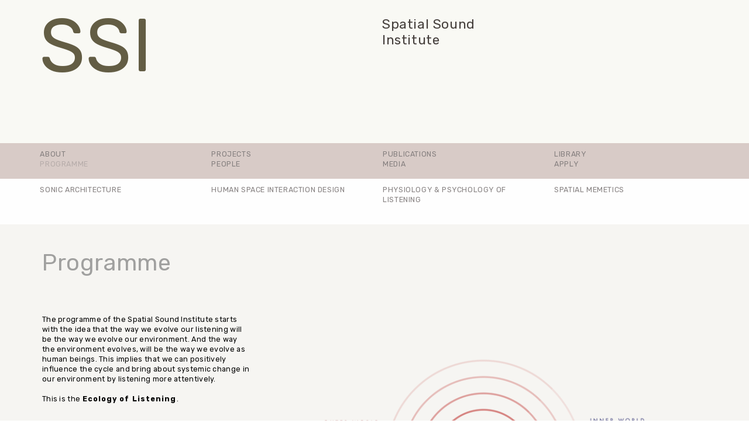

--- FILE ---
content_type: text/html; charset=UTF-8
request_url: https://spatialsoundinstitute.com/programme-1
body_size: 50471
content:
<!DOCTYPE html>
<!-- 

        Running on cargo.site

-->
<html lang="en" data-predefined-style="true" data-css-presets="true" data-css-preset data-typography-preset>
	<head>
<script>
				var __cargo_context__ = 'live';
				var __cargo_js_ver__ = 'c=3744406473';
				var __cargo_maint__ = false;
				
				
			</script>
					<meta http-equiv="X-UA-Compatible" content="IE=edge,chrome=1">
		<meta http-equiv="Content-Type" content="text/html; charset=utf-8">
		<meta name="viewport" content="initial-scale=1.0, maximum-scale=1.0, user-scalable=no">
		
			<meta name="robots" content="index,follow">
		<title>programme — SSI</title>
		<meta name="description" content="Programme The programme of the Spatial Sound Institute starts with the idea that the way we evolve our listening will be the way we evolve our environment....">
				<meta name="twitter:card" content="summary_large_image">
		<meta name="twitter:title" content="programme — SSI">
		<meta name="twitter:description" content="Programme The programme of the Spatial Sound Institute starts with the idea that the way we evolve our listening will be the way we evolve our environment....">
		<meta name="twitter:image" content="https://freight.cargo.site/w/1200/i/dfcb2464ea261375c8bc91a01ad490a9eb330fb439e43bc87ed6d4fe6aba5b90/GRAPHICS_ECO_TRANS-01.png">
		<meta property="og:locale" content="en_US">
		<meta property="og:title" content="programme — SSI">
		<meta property="og:description" content="Programme The programme of the Spatial Sound Institute starts with the idea that the way we evolve our listening will be the way we evolve our environment....">
		<meta property="og:url" content="https://spatialsoundinstitute.com/programme-1">
		<meta property="og:image" content="https://freight.cargo.site/w/1200/i/dfcb2464ea261375c8bc91a01ad490a9eb330fb439e43bc87ed6d4fe6aba5b90/GRAPHICS_ECO_TRANS-01.png">
		<meta property="og:type" content="website">

		<link rel="preconnect" href="https://static.cargo.site" crossorigin>
		<link rel="preconnect" href="https://freight.cargo.site" crossorigin>

		<link rel="preconnect" href="https://fonts.gstatic.com" crossorigin>
				<link rel="preconnect" href="https://type.cargo.site" crossorigin>

		<!--<link rel="preload" href="https://static.cargo.site/assets/social/IconFont-Regular-0.9.3.woff2" as="font" type="font/woff" crossorigin>-->

		

		<link href="https://freight.cargo.site/t/original/i/b0eea1def34692066016b062c2e1f965bf8b97ef44a832c10ebcc880a776a642/ssi.ico" rel="shortcut icon">
		<link href="https://spatialsoundinstitute.com/rss" rel="alternate" type="application/rss+xml" title="SSI feed">

		<link href="//fonts.googleapis.com/css?family=Rubik:400,400italic,700,700italic|IBM Plex Mono:300,300italic,400,400italic,600,600italic,700,700italic&c=3744406473&" id="" rel="stylesheet" type="text/css" />
<link href="https://spatialsoundinstitute.com/stylesheet?c=3744406473&1649212586" id="member_stylesheet" rel="stylesheet" type="text/css" />
<style id="">@font-face{font-family:Icons;src:url(https://static.cargo.site/assets/social/IconFont-Regular-0.9.3.woff2);unicode-range:U+E000-E15C,U+F0000,U+FE0E}@font-face{font-family:Icons;src:url(https://static.cargo.site/assets/social/IconFont-Regular-0.9.3.woff2);font-weight:240;unicode-range:U+E000-E15C,U+F0000,U+FE0E}@font-face{font-family:Icons;src:url(https://static.cargo.site/assets/social/IconFont-Regular-0.9.3.woff2);unicode-range:U+E000-E15C,U+F0000,U+FE0E;font-weight:400}@font-face{font-family:Icons;src:url(https://static.cargo.site/assets/social/IconFont-Regular-0.9.3.woff2);unicode-range:U+E000-E15C,U+F0000,U+FE0E;font-weight:600}@font-face{font-family:Icons;src:url(https://static.cargo.site/assets/social/IconFont-Regular-0.9.3.woff2);unicode-range:U+E000-E15C,U+F0000,U+FE0E;font-weight:800}@font-face{font-family:Icons;src:url(https://static.cargo.site/assets/social/IconFont-Regular-0.9.3.woff2);unicode-range:U+E000-E15C,U+F0000,U+FE0E;font-style:italic}@font-face{font-family:Icons;src:url(https://static.cargo.site/assets/social/IconFont-Regular-0.9.3.woff2);unicode-range:U+E000-E15C,U+F0000,U+FE0E;font-weight:200;font-style:italic}@font-face{font-family:Icons;src:url(https://static.cargo.site/assets/social/IconFont-Regular-0.9.3.woff2);unicode-range:U+E000-E15C,U+F0000,U+FE0E;font-weight:400;font-style:italic}@font-face{font-family:Icons;src:url(https://static.cargo.site/assets/social/IconFont-Regular-0.9.3.woff2);unicode-range:U+E000-E15C,U+F0000,U+FE0E;font-weight:600;font-style:italic}@font-face{font-family:Icons;src:url(https://static.cargo.site/assets/social/IconFont-Regular-0.9.3.woff2);unicode-range:U+E000-E15C,U+F0000,U+FE0E;font-weight:800;font-style:italic}body.iconfont-loading,body.iconfont-loading *{color:transparent!important}body{-moz-osx-font-smoothing:grayscale;-webkit-font-smoothing:antialiased;-webkit-text-size-adjust:none}body.no-scroll{overflow:hidden}/*!
 * Content
 */.page{word-wrap:break-word}:focus{outline:0}.pointer-events-none{pointer-events:none}.pointer-events-auto{pointer-events:auto}.pointer-events-none .page_content .audio-player,.pointer-events-none .page_content .shop_product,.pointer-events-none .page_content a,.pointer-events-none .page_content audio,.pointer-events-none .page_content button,.pointer-events-none .page_content details,.pointer-events-none .page_content iframe,.pointer-events-none .page_content img,.pointer-events-none .page_content input,.pointer-events-none .page_content video{pointer-events:auto}.pointer-events-none .page_content *>a,.pointer-events-none .page_content>a{position:relative}s *{text-transform:inherit}#toolset{position:fixed;bottom:10px;right:10px;z-index:8}.mobile #toolset,.template_site_inframe #toolset{display:none}#toolset a{display:block;height:24px;width:24px;margin:0;padding:0;text-decoration:none;background:rgba(0,0,0,.2)}#toolset a:hover{background:rgba(0,0,0,.8)}[data-adminview] #toolset a,[data-adminview] #toolset_admin a{background:rgba(0,0,0,.04);pointer-events:none;cursor:default}#toolset_admin a:active{background:rgba(0,0,0,.7)}#toolset_admin a svg>*{transform:scale(1.1) translate(0,-.5px);transform-origin:50% 50%}#toolset_admin a svg{pointer-events:none;width:100%!important;height:auto!important}#following-container{overflow:auto;-webkit-overflow-scrolling:touch}#following-container iframe{height:100%;width:100%;position:absolute;top:0;left:0;right:0;bottom:0}:root{--following-width:-400px;--following-animation-duration:450ms}@keyframes following-open{0%{transform:translateX(0)}100%{transform:translateX(var(--following-width))}}@keyframes following-open-inverse{0%{transform:translateX(0)}100%{transform:translateX(calc(-1 * var(--following-width)))}}@keyframes following-close{0%{transform:translateX(var(--following-width))}100%{transform:translateX(0)}}@keyframes following-close-inverse{0%{transform:translateX(calc(-1 * var(--following-width)))}100%{transform:translateX(0)}}body.animate-left{animation:following-open var(--following-animation-duration);animation-fill-mode:both;animation-timing-function:cubic-bezier(.24,1,.29,1)}#following-container.animate-left{animation:following-close-inverse var(--following-animation-duration);animation-fill-mode:both;animation-timing-function:cubic-bezier(.24,1,.29,1)}#following-container.animate-left #following-frame{animation:following-close var(--following-animation-duration);animation-fill-mode:both;animation-timing-function:cubic-bezier(.24,1,.29,1)}body.animate-right{animation:following-close var(--following-animation-duration);animation-fill-mode:both;animation-timing-function:cubic-bezier(.24,1,.29,1)}#following-container.animate-right{animation:following-open-inverse var(--following-animation-duration);animation-fill-mode:both;animation-timing-function:cubic-bezier(.24,1,.29,1)}#following-container.animate-right #following-frame{animation:following-open var(--following-animation-duration);animation-fill-mode:both;animation-timing-function:cubic-bezier(.24,1,.29,1)}.slick-slider{position:relative;display:block;-moz-box-sizing:border-box;box-sizing:border-box;-webkit-user-select:none;-moz-user-select:none;-ms-user-select:none;user-select:none;-webkit-touch-callout:none;-khtml-user-select:none;-ms-touch-action:pan-y;touch-action:pan-y;-webkit-tap-highlight-color:transparent}.slick-list{position:relative;display:block;overflow:hidden;margin:0;padding:0}.slick-list:focus{outline:0}.slick-list.dragging{cursor:pointer;cursor:hand}.slick-slider .slick-list,.slick-slider .slick-track{transform:translate3d(0,0,0);will-change:transform}.slick-track{position:relative;top:0;left:0;display:block}.slick-track:after,.slick-track:before{display:table;content:'';width:1px;height:1px;margin-top:-1px;margin-left:-1px}.slick-track:after{clear:both}.slick-loading .slick-track{visibility:hidden}.slick-slide{display:none;float:left;height:100%;min-height:1px}[dir=rtl] .slick-slide{float:right}.content .slick-slide img{display:inline-block}.content .slick-slide img:not(.image-zoom){cursor:pointer}.content .scrub .slick-list,.content .scrub .slick-slide img:not(.image-zoom){cursor:ew-resize}body.slideshow-scrub-dragging *{cursor:ew-resize!important}.content .slick-slide img:not([src]),.content .slick-slide img[src='']{width:100%;height:auto}.slick-slide.slick-loading img{display:none}.slick-slide.dragging img{pointer-events:none}.slick-initialized .slick-slide{display:block}.slick-loading .slick-slide{visibility:hidden}.slick-vertical .slick-slide{display:block;height:auto;border:1px solid transparent}.slick-arrow.slick-hidden{display:none}.slick-arrow{position:absolute;z-index:9;width:0;top:0;height:100%;cursor:pointer;will-change:opacity;-webkit-transition:opacity 333ms cubic-bezier(.4,0,.22,1);transition:opacity 333ms cubic-bezier(.4,0,.22,1)}.slick-arrow.hidden{opacity:0}.slick-arrow svg{position:absolute;width:36px;height:36px;top:0;left:0;right:0;bottom:0;margin:auto;transform:translate(.25px,.25px)}.slick-arrow svg.right-arrow{transform:translate(.25px,.25px) scaleX(-1)}.slick-arrow svg:active{opacity:.75}.slick-arrow svg .arrow-shape{fill:none!important;stroke:#fff;stroke-linecap:square}.slick-arrow svg .arrow-outline{fill:none!important;stroke-width:2.5px;stroke:rgba(0,0,0,.6);stroke-linecap:square}.slick-arrow.slick-next{right:0;text-align:right}.slick-next svg,.wallpaper-navigation .slick-next svg{margin-right:10px}.mobile .slick-next svg{margin-right:10px}.slick-arrow.slick-prev{text-align:left}.slick-prev svg,.wallpaper-navigation .slick-prev svg{margin-left:10px}.mobile .slick-prev svg{margin-left:10px}.loading_animation{display:none;vertical-align:middle;z-index:15;line-height:0;pointer-events:none;border-radius:100%}.loading_animation.hidden{display:none}.loading_animation.pulsing{opacity:0;display:inline-block;animation-delay:.1s;-webkit-animation-delay:.1s;-moz-animation-delay:.1s;animation-duration:12s;animation-iteration-count:infinite;animation:fade-pulse-in .5s ease-in-out;-moz-animation:fade-pulse-in .5s ease-in-out;-webkit-animation:fade-pulse-in .5s ease-in-out;-webkit-animation-fill-mode:forwards;-moz-animation-fill-mode:forwards;animation-fill-mode:forwards}.loading_animation.pulsing.no-delay{animation-delay:0s;-webkit-animation-delay:0s;-moz-animation-delay:0s}.loading_animation div{border-radius:100%}.loading_animation div svg{max-width:100%;height:auto}.loading_animation div,.loading_animation div svg{width:20px;height:20px}.loading_animation.full-width svg{width:100%;height:auto}.loading_animation.full-width.big svg{width:100px;height:100px}.loading_animation div svg>*{fill:#ccc}.loading_animation div{-webkit-animation:spin-loading 12s ease-out;-webkit-animation-iteration-count:infinite;-moz-animation:spin-loading 12s ease-out;-moz-animation-iteration-count:infinite;animation:spin-loading 12s ease-out;animation-iteration-count:infinite}.loading_animation.hidden{display:none}[data-backdrop] .loading_animation{position:absolute;top:15px;left:15px;z-index:99}.loading_animation.position-absolute.middle{top:calc(50% - 10px);left:calc(50% - 10px)}.loading_animation.position-absolute.topleft{top:0;left:0}.loading_animation.position-absolute.middleright{top:calc(50% - 10px);right:1rem}.loading_animation.position-absolute.middleleft{top:calc(50% - 10px);left:1rem}.loading_animation.gray div svg>*{fill:#999}.loading_animation.gray-dark div svg>*{fill:#666}.loading_animation.gray-darker div svg>*{fill:#555}.loading_animation.gray-light div svg>*{fill:#ccc}.loading_animation.white div svg>*{fill:rgba(255,255,255,.85)}.loading_animation.blue div svg>*{fill:#698fff}.loading_animation.inline{display:inline-block;margin-bottom:.5ex}.loading_animation.inline.left{margin-right:.5ex}@-webkit-keyframes fade-pulse-in{0%{opacity:0}50%{opacity:.5}100%{opacity:1}}@-moz-keyframes fade-pulse-in{0%{opacity:0}50%{opacity:.5}100%{opacity:1}}@keyframes fade-pulse-in{0%{opacity:0}50%{opacity:.5}100%{opacity:1}}@-webkit-keyframes pulsate{0%{opacity:1}50%{opacity:0}100%{opacity:1}}@-moz-keyframes pulsate{0%{opacity:1}50%{opacity:0}100%{opacity:1}}@keyframes pulsate{0%{opacity:1}50%{opacity:0}100%{opacity:1}}@-webkit-keyframes spin-loading{0%{transform:rotate(0)}9%{transform:rotate(1050deg)}18%{transform:rotate(-1090deg)}20%{transform:rotate(-1080deg)}23%{transform:rotate(-1080deg)}28%{transform:rotate(-1095deg)}29%{transform:rotate(-1065deg)}34%{transform:rotate(-1080deg)}35%{transform:rotate(-1050deg)}40%{transform:rotate(-1065deg)}41%{transform:rotate(-1035deg)}44%{transform:rotate(-1035deg)}47%{transform:rotate(-2160deg)}50%{transform:rotate(-2160deg)}56%{transform:rotate(45deg)}60%{transform:rotate(45deg)}80%{transform:rotate(6120deg)}100%{transform:rotate(0)}}@keyframes spin-loading{0%{transform:rotate(0)}9%{transform:rotate(1050deg)}18%{transform:rotate(-1090deg)}20%{transform:rotate(-1080deg)}23%{transform:rotate(-1080deg)}28%{transform:rotate(-1095deg)}29%{transform:rotate(-1065deg)}34%{transform:rotate(-1080deg)}35%{transform:rotate(-1050deg)}40%{transform:rotate(-1065deg)}41%{transform:rotate(-1035deg)}44%{transform:rotate(-1035deg)}47%{transform:rotate(-2160deg)}50%{transform:rotate(-2160deg)}56%{transform:rotate(45deg)}60%{transform:rotate(45deg)}80%{transform:rotate(6120deg)}100%{transform:rotate(0)}}[grid-row]{align-items:flex-start;box-sizing:border-box;display:-webkit-box;display:-webkit-flex;display:-ms-flexbox;display:flex;-webkit-flex-wrap:wrap;-ms-flex-wrap:wrap;flex-wrap:wrap}[grid-col]{box-sizing:border-box}[grid-row] [grid-col].empty:after{content:"\0000A0";cursor:text}body.mobile[data-adminview=content-editproject] [grid-row] [grid-col].empty:after{display:none}[grid-col=auto]{-webkit-box-flex:1;-webkit-flex:1;-ms-flex:1;flex:1}[grid-col=x12]{width:100%}[grid-col=x11]{width:50%}[grid-col=x10]{width:33.33%}[grid-col=x9]{width:25%}[grid-col=x8]{width:20%}[grid-col=x7]{width:16.666666667%}[grid-col=x6]{width:14.285714286%}[grid-col=x5]{width:12.5%}[grid-col=x4]{width:11.111111111%}[grid-col=x3]{width:10%}[grid-col=x2]{width:9.090909091%}[grid-col=x1]{width:8.333333333%}[grid-col="1"]{width:8.33333%}[grid-col="2"]{width:16.66667%}[grid-col="3"]{width:25%}[grid-col="4"]{width:33.33333%}[grid-col="5"]{width:41.66667%}[grid-col="6"]{width:50%}[grid-col="7"]{width:58.33333%}[grid-col="8"]{width:66.66667%}[grid-col="9"]{width:75%}[grid-col="10"]{width:83.33333%}[grid-col="11"]{width:91.66667%}[grid-col="12"]{width:100%}body.mobile [grid-responsive] [grid-col]{width:100%;-webkit-box-flex:none;-webkit-flex:none;-ms-flex:none;flex:none}[data-ce-host=true][contenteditable=true] [grid-pad]{pointer-events:none}[data-ce-host=true][contenteditable=true] [grid-pad]>*{pointer-events:auto}[grid-pad="0"]{padding:0}[grid-pad="0.25"]{padding:.125rem}[grid-pad="0.5"]{padding:.25rem}[grid-pad="0.75"]{padding:.375rem}[grid-pad="1"]{padding:.5rem}[grid-pad="1.25"]{padding:.625rem}[grid-pad="1.5"]{padding:.75rem}[grid-pad="1.75"]{padding:.875rem}[grid-pad="2"]{padding:1rem}[grid-pad="2.5"]{padding:1.25rem}[grid-pad="3"]{padding:1.5rem}[grid-pad="3.5"]{padding:1.75rem}[grid-pad="4"]{padding:2rem}[grid-pad="5"]{padding:2.5rem}[grid-pad="6"]{padding:3rem}[grid-pad="7"]{padding:3.5rem}[grid-pad="8"]{padding:4rem}[grid-pad="9"]{padding:4.5rem}[grid-pad="10"]{padding:5rem}[grid-gutter="0"]{margin:0}[grid-gutter="0.5"]{margin:-.25rem}[grid-gutter="1"]{margin:-.5rem}[grid-gutter="1.5"]{margin:-.75rem}[grid-gutter="2"]{margin:-1rem}[grid-gutter="2.5"]{margin:-1.25rem}[grid-gutter="3"]{margin:-1.5rem}[grid-gutter="3.5"]{margin:-1.75rem}[grid-gutter="4"]{margin:-2rem}[grid-gutter="5"]{margin:-2.5rem}[grid-gutter="6"]{margin:-3rem}[grid-gutter="7"]{margin:-3.5rem}[grid-gutter="8"]{margin:-4rem}[grid-gutter="10"]{margin:-5rem}[grid-gutter="12"]{margin:-6rem}[grid-gutter="14"]{margin:-7rem}[grid-gutter="16"]{margin:-8rem}[grid-gutter="18"]{margin:-9rem}[grid-gutter="20"]{margin:-10rem}small{max-width:100%;text-decoration:inherit}img:not([src]),img[src='']{outline:1px solid rgba(177,177,177,.4);outline-offset:-1px;content:url([data-uri])}img.image-zoom{cursor:-webkit-zoom-in;cursor:-moz-zoom-in;cursor:zoom-in}#imprimatur{color:#333;font-size:10px;font-family:-apple-system,BlinkMacSystemFont,"Segoe UI",Roboto,Oxygen,Ubuntu,Cantarell,"Open Sans","Helvetica Neue",sans-serif,"Sans Serif",Icons;/*!System*/position:fixed;opacity:.3;right:-28px;bottom:160px;transform:rotate(270deg);-ms-transform:rotate(270deg);-webkit-transform:rotate(270deg);z-index:8;text-transform:uppercase;color:#999;opacity:.5;padding-bottom:2px;text-decoration:none}.mobile #imprimatur{display:none}bodycopy cargo-link a{font-family:-apple-system,BlinkMacSystemFont,"Segoe UI",Roboto,Oxygen,Ubuntu,Cantarell,"Open Sans","Helvetica Neue",sans-serif,"Sans Serif",Icons;/*!System*/font-size:12px;font-style:normal;font-weight:400;transform:rotate(270deg);text-decoration:none;position:fixed!important;right:-27px;bottom:100px;text-decoration:none;letter-spacing:normal;background:0 0;border:0;border-bottom:0;outline:0}/*! PhotoSwipe Default UI CSS by Dmitry Semenov | photoswipe.com | MIT license */.pswp--has_mouse .pswp__button--arrow--left,.pswp--has_mouse .pswp__button--arrow--right,.pswp__ui{visibility:visible}.pswp--minimal--dark .pswp__top-bar,.pswp__button{background:0 0}.pswp,.pswp__bg,.pswp__container,.pswp__img--placeholder,.pswp__zoom-wrap,.quick-view-navigation{-webkit-backface-visibility:hidden}.pswp__button{cursor:pointer;opacity:1;-webkit-appearance:none;transition:opacity .2s;-webkit-box-shadow:none;box-shadow:none}.pswp__button-close>svg{top:10px;right:10px;margin-left:auto}.pswp--touch .quick-view-navigation{display:none}.pswp__ui{-webkit-font-smoothing:auto;opacity:1;z-index:1550}.quick-view-navigation{will-change:opacity;-webkit-transition:opacity 333ms cubic-bezier(.4,0,.22,1);transition:opacity 333ms cubic-bezier(.4,0,.22,1)}.quick-view-navigation .pswp__group .pswp__button{pointer-events:auto}.pswp__button>svg{position:absolute;width:36px;height:36px}.quick-view-navigation .pswp__group:active svg{opacity:.75}.pswp__button svg .shape-shape{fill:#fff}.pswp__button svg .shape-outline{fill:#000}.pswp__button-prev>svg{top:0;bottom:0;left:10px;margin:auto}.pswp__button-next>svg{top:0;bottom:0;right:10px;margin:auto}.quick-view-navigation .pswp__group .pswp__button-prev{position:absolute;left:0;top:0;width:0;height:100%}.quick-view-navigation .pswp__group .pswp__button-next{position:absolute;right:0;top:0;width:0;height:100%}.quick-view-navigation .close-button,.quick-view-navigation .left-arrow,.quick-view-navigation .right-arrow{transform:translate(.25px,.25px)}.quick-view-navigation .right-arrow{transform:translate(.25px,.25px) scaleX(-1)}.pswp__button svg .shape-outline{fill:transparent!important;stroke:#000;stroke-width:2.5px;stroke-linecap:square}.pswp__button svg .shape-shape{fill:transparent!important;stroke:#fff;stroke-width:1.5px;stroke-linecap:square}.pswp__bg,.pswp__scroll-wrap,.pswp__zoom-wrap{width:100%;position:absolute}.quick-view-navigation .pswp__group .pswp__button-close{margin:0}.pswp__container,.pswp__item,.pswp__zoom-wrap{right:0;bottom:0;top:0;position:absolute;left:0}.pswp__ui--hidden .pswp__button{opacity:.001}.pswp__ui--hidden .pswp__button,.pswp__ui--hidden .pswp__button *{pointer-events:none}.pswp .pswp__ui.pswp__ui--displaynone{display:none}.pswp__element--disabled{display:none!important}/*! PhotoSwipe main CSS by Dmitry Semenov | photoswipe.com | MIT license */.pswp{position:fixed;display:none;height:100%;width:100%;top:0;left:0;right:0;bottom:0;margin:auto;-ms-touch-action:none;touch-action:none;z-index:9999999;-webkit-text-size-adjust:100%;line-height:initial;letter-spacing:initial;outline:0}.pswp img{max-width:none}.pswp--zoom-disabled .pswp__img{cursor:default!important}.pswp--animate_opacity{opacity:.001;will-change:opacity;-webkit-transition:opacity 333ms cubic-bezier(.4,0,.22,1);transition:opacity 333ms cubic-bezier(.4,0,.22,1)}.pswp--open{display:block}.pswp--zoom-allowed .pswp__img{cursor:-webkit-zoom-in;cursor:-moz-zoom-in;cursor:zoom-in}.pswp--zoomed-in .pswp__img{cursor:-webkit-grab;cursor:-moz-grab;cursor:grab}.pswp--dragging .pswp__img{cursor:-webkit-grabbing;cursor:-moz-grabbing;cursor:grabbing}.pswp__bg{left:0;top:0;height:100%;opacity:0;transform:translateZ(0);will-change:opacity}.pswp__scroll-wrap{left:0;top:0;height:100%}.pswp__container,.pswp__zoom-wrap{-ms-touch-action:none;touch-action:none}.pswp__container,.pswp__img{-webkit-user-select:none;-moz-user-select:none;-ms-user-select:none;user-select:none;-webkit-tap-highlight-color:transparent;-webkit-touch-callout:none}.pswp__zoom-wrap{-webkit-transform-origin:left top;-ms-transform-origin:left top;transform-origin:left top;-webkit-transition:-webkit-transform 222ms cubic-bezier(.4,0,.22,1);transition:transform 222ms cubic-bezier(.4,0,.22,1)}.pswp__bg{-webkit-transition:opacity 222ms cubic-bezier(.4,0,.22,1);transition:opacity 222ms cubic-bezier(.4,0,.22,1)}.pswp--animated-in .pswp__bg,.pswp--animated-in .pswp__zoom-wrap{-webkit-transition:none;transition:none}.pswp--hide-overflow .pswp__scroll-wrap,.pswp--hide-overflow.pswp{overflow:hidden}.pswp__img{position:absolute;width:auto;height:auto;top:0;left:0}.pswp__img--placeholder--blank{background:#222}.pswp--ie .pswp__img{width:100%!important;height:auto!important;left:0;top:0}.pswp__ui--idle{opacity:0}.pswp__error-msg{position:absolute;left:0;top:50%;width:100%;text-align:center;font-size:14px;line-height:16px;margin-top:-8px;color:#ccc}.pswp__error-msg a{color:#ccc;text-decoration:underline}.pswp__error-msg{font-family:-apple-system,BlinkMacSystemFont,"Segoe UI",Roboto,Oxygen,Ubuntu,Cantarell,"Open Sans","Helvetica Neue",sans-serif}.quick-view.mouse-down .iframe-item{pointer-events:none!important}.quick-view-caption-positioner{pointer-events:none;width:100%;height:100%}.quick-view-caption-wrapper{margin:auto;position:absolute;bottom:0;left:0;right:0}.quick-view-horizontal-align-left .quick-view-caption-wrapper{margin-left:0}.quick-view-horizontal-align-right .quick-view-caption-wrapper{margin-right:0}[data-quick-view-caption]{transition:.1s opacity ease-in-out;position:absolute;bottom:0;left:0;right:0}.quick-view-horizontal-align-left [data-quick-view-caption]{text-align:left}.quick-view-horizontal-align-right [data-quick-view-caption]{text-align:right}.quick-view-caption{transition:.1s opacity ease-in-out}.quick-view-caption>*{display:inline-block}.quick-view-caption *{pointer-events:auto}.quick-view-caption.hidden{opacity:0}.shop_product .dropdown_wrapper{flex:0 0 100%;position:relative}.shop_product select{appearance:none;-moz-appearance:none;-webkit-appearance:none;outline:0;-webkit-font-smoothing:antialiased;-moz-osx-font-smoothing:grayscale;cursor:pointer;border-radius:0;white-space:nowrap;overflow:hidden!important;text-overflow:ellipsis}.shop_product select.dropdown::-ms-expand{display:none}.shop_product a{cursor:pointer;border-bottom:none;text-decoration:none}.shop_product a.out-of-stock{pointer-events:none}body.audio-player-dragging *{cursor:ew-resize!important}.audio-player{display:inline-flex;flex:1 0 calc(100% - 2px);width:calc(100% - 2px)}.audio-player .button{height:100%;flex:0 0 3.3rem;display:flex}.audio-player .separator{left:3.3rem;height:100%}.audio-player .buffer{width:0%;height:100%;transition:left .3s linear,width .3s linear}.audio-player.seeking .buffer{transition:left 0s,width 0s}.audio-player.seeking{user-select:none;-webkit-user-select:none;cursor:ew-resize}.audio-player.seeking *{user-select:none;-webkit-user-select:none;cursor:ew-resize}.audio-player .bar{overflow:hidden;display:flex;justify-content:space-between;align-content:center;flex-grow:1}.audio-player .progress{width:0%;height:100%;transition:width .3s linear}.audio-player.seeking .progress{transition:width 0s}.audio-player .pause,.audio-player .play{cursor:pointer;height:100%}.audio-player .note-icon{margin:auto 0;order:2;flex:0 1 auto}.audio-player .title{white-space:nowrap;overflow:hidden;text-overflow:ellipsis;pointer-events:none;user-select:none;padding:.5rem 0 .5rem 1rem;margin:auto auto auto 0;flex:0 3 auto;min-width:0;width:100%}.audio-player .total-time{flex:0 1 auto;margin:auto 0}.audio-player .current-time,.audio-player .play-text{flex:0 1 auto;margin:auto 0}.audio-player .stream-anim{user-select:none;margin:auto auto auto 0}.audio-player .stream-anim span{display:inline-block}.audio-player .buffer,.audio-player .current-time,.audio-player .note-svg,.audio-player .play-text,.audio-player .separator,.audio-player .total-time{user-select:none;pointer-events:none}.audio-player .buffer,.audio-player .play-text,.audio-player .progress{position:absolute}.audio-player,.audio-player .bar,.audio-player .button,.audio-player .current-time,.audio-player .note-icon,.audio-player .pause,.audio-player .play,.audio-player .total-time{position:relative}body.mobile .audio-player,body.mobile .audio-player *{-webkit-touch-callout:none}#standalone-admin-frame{border:0;width:400px;position:absolute;right:0;top:0;height:100vh;z-index:99}body[standalone-admin=true] #standalone-admin-frame{transform:translate(0,0)}body[standalone-admin=true] .main_container{width:calc(100% - 400px)}body[standalone-admin=false] #standalone-admin-frame{transform:translate(100%,0)}body[standalone-admin=false] .main_container{width:100%}.toggle_standaloneAdmin{position:fixed;top:0;right:400px;height:40px;width:40px;z-index:999;cursor:pointer;background-color:rgba(0,0,0,.4)}.toggle_standaloneAdmin:active{opacity:.7}body[standalone-admin=false] .toggle_standaloneAdmin{right:0}.toggle_standaloneAdmin *{color:#fff;fill:#fff}.toggle_standaloneAdmin svg{padding:6px;width:100%;height:100%;opacity:.85}body[standalone-admin=false] .toggle_standaloneAdmin #close,body[standalone-admin=true] .toggle_standaloneAdmin #backdropsettings{display:none}.toggle_standaloneAdmin>div{width:100%;height:100%}#admin_toggle_button{position:fixed;top:50%;transform:translate(0,-50%);right:400px;height:36px;width:12px;z-index:999;cursor:pointer;background-color:rgba(0,0,0,.09);padding-left:2px;margin-right:5px}#admin_toggle_button .bar{content:'';background:rgba(0,0,0,.09);position:fixed;width:5px;bottom:0;top:0;z-index:10}#admin_toggle_button:active{background:rgba(0,0,0,.065)}#admin_toggle_button *{color:#fff;fill:#fff}#admin_toggle_button svg{padding:0;width:16px;height:36px;margin-left:1px;opacity:1}#admin_toggle_button svg *{fill:#fff;opacity:1}#admin_toggle_button[data-state=closed] .toggle_admin_close{display:none}#admin_toggle_button[data-state=closed],#admin_toggle_button[data-state=closed] .toggle_admin_open{width:20px;cursor:pointer;margin:0}#admin_toggle_button[data-state=closed] svg{margin-left:2px}#admin_toggle_button[data-state=open] .toggle_admin_open{display:none}select,select *{text-rendering:auto!important}b b{font-weight:inherit}*{-webkit-box-sizing:border-box;-moz-box-sizing:border-box;box-sizing:border-box}customhtml>*{position:relative;z-index:10}body,html{min-height:100vh;margin:0;padding:0}html{touch-action:manipulation;position:relative;background-color:#fff}.main_container{min-height:100vh;width:100%;overflow:hidden}.container{display:-webkit-box;display:-webkit-flex;display:-moz-box;display:-ms-flexbox;display:flex;-webkit-flex-wrap:wrap;-moz-flex-wrap:wrap;-ms-flex-wrap:wrap;flex-wrap:wrap;max-width:100%;width:100%;overflow:visible}.container{align-items:flex-start;-webkit-align-items:flex-start}.page{z-index:2}.page ul li>text-limit{display:block}.content,.content_container,.pinned{-webkit-flex:1 0 auto;-moz-flex:1 0 auto;-ms-flex:1 0 auto;flex:1 0 auto;max-width:100%}.content_container{width:100%}.content_container.full_height{min-height:100vh}.page_background{position:absolute;top:0;left:0;width:100%;height:100%}.page_container{position:relative;overflow:visible;width:100%}.backdrop{position:absolute;top:0;z-index:1;width:100%;height:100%;max-height:100vh}.backdrop>div{position:absolute;top:0;left:0;width:100%;height:100%;-webkit-backface-visibility:hidden;backface-visibility:hidden;transform:translate3d(0,0,0);contain:strict}[data-backdrop].backdrop>div[data-overflowing]{max-height:100vh;position:absolute;top:0;left:0}body.mobile [split-responsive]{display:flex;flex-direction:column}body.mobile [split-responsive] .container{width:100%;order:2}body.mobile [split-responsive] .backdrop{position:relative;height:50vh;width:100%;order:1}body.mobile [split-responsive] [data-auxiliary].backdrop{position:absolute;height:50vh;width:100%;order:1}.page{position:relative;z-index:2}img[data-align=left]{float:left}img[data-align=right]{float:right}[data-rotation]{transform-origin:center center}.content .page_content:not([contenteditable=true]) [data-draggable]{pointer-events:auto!important;backface-visibility:hidden}.preserve-3d{-moz-transform-style:preserve-3d;transform-style:preserve-3d}.content .page_content:not([contenteditable=true]) [data-draggable] iframe{pointer-events:none!important}.dragging-active iframe{pointer-events:none!important}.content .page_content:not([contenteditable=true]) [data-draggable]:active{opacity:1}.content .scroll-transition-fade{transition:transform 1s ease-in-out,opacity .8s ease-in-out}.content .scroll-transition-fade.below-viewport{opacity:0;transform:translateY(40px)}.mobile.full_width .page_container:not([split-layout]) .container_width{width:100%}[data-view=pinned_bottom] .bottom_pin_invisibility{visibility:hidden}.pinned{position:relative;width:100%}.pinned .page_container.accommodate:not(.fixed):not(.overlay){z-index:2}.pinned .page_container.overlay{position:absolute;z-index:4}.pinned .page_container.overlay.fixed{position:fixed}.pinned .page_container.overlay.fixed .page{max-height:100vh;-webkit-overflow-scrolling:touch}.pinned .page_container.overlay.fixed .page.allow-scroll{overflow-y:auto;overflow-x:hidden}.pinned .page_container.overlay.fixed .page.allow-scroll{align-items:flex-start;-webkit-align-items:flex-start}.pinned .page_container .page.allow-scroll::-webkit-scrollbar{width:0;background:0 0;display:none}.pinned.pinned_top .page_container.overlay{left:0;top:0}.pinned.pinned_bottom .page_container.overlay{left:0;bottom:0}div[data-container=set]:empty{margin-top:1px}.thumbnails{position:relative;z-index:1}[thumbnails=grid]{align-items:baseline}[thumbnails=justify] .thumbnail{box-sizing:content-box}[thumbnails][data-padding-zero] .thumbnail{margin-bottom:-1px}[thumbnails=montessori] .thumbnail{pointer-events:auto;position:absolute}[thumbnails] .thumbnail>a{display:block;text-decoration:none}[thumbnails=montessori]{height:0}[thumbnails][data-resizing],[thumbnails][data-resizing] *{cursor:nwse-resize}[thumbnails] .thumbnail .resize-handle{cursor:nwse-resize;width:26px;height:26px;padding:5px;position:absolute;opacity:.75;right:-1px;bottom:-1px;z-index:100}[thumbnails][data-resizing] .resize-handle{display:none}[thumbnails] .thumbnail .resize-handle svg{position:absolute;top:0;left:0}[thumbnails] .thumbnail .resize-handle:hover{opacity:1}[data-can-move].thumbnail .resize-handle svg .resize_path_outline{fill:#fff}[data-can-move].thumbnail .resize-handle svg .resize_path{fill:#000}[thumbnails=montessori] .thumbnail_sizer{height:0;width:100%;position:relative;padding-bottom:100%;pointer-events:none}[thumbnails] .thumbnail img{display:block;min-height:3px;margin-bottom:0}[thumbnails] .thumbnail img:not([src]),img[src=""]{margin:0!important;width:100%;min-height:3px;height:100%!important;position:absolute}[aspect-ratio="1x1"].thumb_image{height:0;padding-bottom:100%;overflow:hidden}[aspect-ratio="4x3"].thumb_image{height:0;padding-bottom:75%;overflow:hidden}[aspect-ratio="16x9"].thumb_image{height:0;padding-bottom:56.25%;overflow:hidden}[thumbnails] .thumb_image{width:100%;position:relative}[thumbnails][thumbnail-vertical-align=top]{align-items:flex-start}[thumbnails][thumbnail-vertical-align=middle]{align-items:center}[thumbnails][thumbnail-vertical-align=bottom]{align-items:baseline}[thumbnails][thumbnail-horizontal-align=left]{justify-content:flex-start}[thumbnails][thumbnail-horizontal-align=middle]{justify-content:center}[thumbnails][thumbnail-horizontal-align=right]{justify-content:flex-end}.thumb_image.default_image>svg{position:absolute;top:0;left:0;bottom:0;right:0;width:100%;height:100%}.thumb_image.default_image{outline:1px solid #ccc;outline-offset:-1px;position:relative}.mobile.full_width [data-view=Thumbnail] .thumbnails_width{width:100%}.content [data-draggable] a:active,.content [data-draggable] img:active{opacity:initial}.content .draggable-dragging{opacity:initial}[data-draggable].draggable_visible{visibility:visible}[data-draggable].draggable_hidden{visibility:hidden}.gallery_card [data-draggable],.marquee [data-draggable]{visibility:inherit}[data-draggable]{visibility:visible;background-color:rgba(0,0,0,.003)}#site_menu_panel_container .image-gallery:not(.initialized){height:0;padding-bottom:100%;min-height:initial}.image-gallery:not(.initialized){min-height:100vh;visibility:hidden;width:100%}.image-gallery .gallery_card img{display:block;width:100%;height:auto}.image-gallery .gallery_card{transform-origin:center}.image-gallery .gallery_card.dragging{opacity:.1;transform:initial!important}.image-gallery:not([image-gallery=slideshow]) .gallery_card iframe:only-child,.image-gallery:not([image-gallery=slideshow]) .gallery_card video:only-child{width:100%;height:100%;top:0;left:0;position:absolute}.image-gallery[image-gallery=slideshow] .gallery_card video[muted][autoplay]:not([controls]),.image-gallery[image-gallery=slideshow] .gallery_card video[muted][data-autoplay]:not([controls]){pointer-events:none}.image-gallery [image-gallery-pad="0"] video:only-child{object-fit:cover;height:calc(100% + 1px)}div.image-gallery>a,div.image-gallery>iframe,div.image-gallery>img,div.image-gallery>video{display:none}[image-gallery-row]{align-items:flex-start;box-sizing:border-box;display:-webkit-box;display:-webkit-flex;display:-ms-flexbox;display:flex;-webkit-flex-wrap:wrap;-ms-flex-wrap:wrap;flex-wrap:wrap}.image-gallery .gallery_card_image{width:100%;position:relative}[data-predefined-style=true] .image-gallery a.gallery_card{display:block;border:none}[image-gallery-col]{box-sizing:border-box}[image-gallery-col=x12]{width:100%}[image-gallery-col=x11]{width:50%}[image-gallery-col=x10]{width:33.33%}[image-gallery-col=x9]{width:25%}[image-gallery-col=x8]{width:20%}[image-gallery-col=x7]{width:16.666666667%}[image-gallery-col=x6]{width:14.285714286%}[image-gallery-col=x5]{width:12.5%}[image-gallery-col=x4]{width:11.111111111%}[image-gallery-col=x3]{width:10%}[image-gallery-col=x2]{width:9.090909091%}[image-gallery-col=x1]{width:8.333333333%}.content .page_content [image-gallery-pad].image-gallery{pointer-events:none}.content .page_content [image-gallery-pad].image-gallery .gallery_card_image>*,.content .page_content [image-gallery-pad].image-gallery .gallery_image_caption{pointer-events:auto}.content .page_content [image-gallery-pad="0"]{padding:0}.content .page_content [image-gallery-pad="0.25"]{padding:.125rem}.content .page_content [image-gallery-pad="0.5"]{padding:.25rem}.content .page_content [image-gallery-pad="0.75"]{padding:.375rem}.content .page_content [image-gallery-pad="1"]{padding:.5rem}.content .page_content [image-gallery-pad="1.25"]{padding:.625rem}.content .page_content [image-gallery-pad="1.5"]{padding:.75rem}.content .page_content [image-gallery-pad="1.75"]{padding:.875rem}.content .page_content [image-gallery-pad="2"]{padding:1rem}.content .page_content [image-gallery-pad="2.5"]{padding:1.25rem}.content .page_content [image-gallery-pad="3"]{padding:1.5rem}.content .page_content [image-gallery-pad="3.5"]{padding:1.75rem}.content .page_content [image-gallery-pad="4"]{padding:2rem}.content .page_content [image-gallery-pad="5"]{padding:2.5rem}.content .page_content [image-gallery-pad="6"]{padding:3rem}.content .page_content [image-gallery-pad="7"]{padding:3.5rem}.content .page_content [image-gallery-pad="8"]{padding:4rem}.content .page_content [image-gallery-pad="9"]{padding:4.5rem}.content .page_content [image-gallery-pad="10"]{padding:5rem}.content .page_content [image-gallery-gutter="0"]{margin:0}.content .page_content [image-gallery-gutter="0.5"]{margin:-.25rem}.content .page_content [image-gallery-gutter="1"]{margin:-.5rem}.content .page_content [image-gallery-gutter="1.5"]{margin:-.75rem}.content .page_content [image-gallery-gutter="2"]{margin:-1rem}.content .page_content [image-gallery-gutter="2.5"]{margin:-1.25rem}.content .page_content [image-gallery-gutter="3"]{margin:-1.5rem}.content .page_content [image-gallery-gutter="3.5"]{margin:-1.75rem}.content .page_content [image-gallery-gutter="4"]{margin:-2rem}.content .page_content [image-gallery-gutter="5"]{margin:-2.5rem}.content .page_content [image-gallery-gutter="6"]{margin:-3rem}.content .page_content [image-gallery-gutter="7"]{margin:-3.5rem}.content .page_content [image-gallery-gutter="8"]{margin:-4rem}.content .page_content [image-gallery-gutter="10"]{margin:-5rem}.content .page_content [image-gallery-gutter="12"]{margin:-6rem}.content .page_content [image-gallery-gutter="14"]{margin:-7rem}.content .page_content [image-gallery-gutter="16"]{margin:-8rem}.content .page_content [image-gallery-gutter="18"]{margin:-9rem}.content .page_content [image-gallery-gutter="20"]{margin:-10rem}[image-gallery=slideshow]:not(.initialized)>*{min-height:1px;opacity:0;min-width:100%}[image-gallery=slideshow][data-constrained-by=height] [image-gallery-vertical-align].slick-track{align-items:flex-start}[image-gallery=slideshow] img.image-zoom:active{opacity:initial}[image-gallery=slideshow].slick-initialized .gallery_card{pointer-events:none}[image-gallery=slideshow].slick-initialized .gallery_card.slick-current{pointer-events:auto}[image-gallery=slideshow] .gallery_card:not(.has_caption){line-height:0}.content .page_content [image-gallery=slideshow].image-gallery>*{pointer-events:auto}.content [image-gallery=slideshow].image-gallery.slick-initialized .gallery_card{overflow:hidden;margin:0;display:flex;flex-flow:row wrap;flex-shrink:0}.content [image-gallery=slideshow].image-gallery.slick-initialized .gallery_card.slick-current{overflow:visible}[image-gallery=slideshow] .gallery_image_caption{opacity:1;transition:opacity .3s;-webkit-transition:opacity .3s;width:100%;margin-left:auto;margin-right:auto;clear:both}[image-gallery-horizontal-align=left] .gallery_image_caption{text-align:left}[image-gallery-horizontal-align=middle] .gallery_image_caption{text-align:center}[image-gallery-horizontal-align=right] .gallery_image_caption{text-align:right}[image-gallery=slideshow][data-slideshow-in-transition] .gallery_image_caption{opacity:0;transition:opacity .3s;-webkit-transition:opacity .3s}[image-gallery=slideshow] .gallery_card_image{width:initial;margin:0;display:inline-block}[image-gallery=slideshow] .gallery_card img{margin:0;display:block}[image-gallery=slideshow][data-exploded]{align-items:flex-start;box-sizing:border-box;display:-webkit-box;display:-webkit-flex;display:-ms-flexbox;display:flex;-webkit-flex-wrap:wrap;-ms-flex-wrap:wrap;flex-wrap:wrap;justify-content:flex-start;align-content:flex-start}[image-gallery=slideshow][data-exploded] .gallery_card{padding:1rem;width:16.666%}[image-gallery=slideshow][data-exploded] .gallery_card_image{height:0;display:block;width:100%}[image-gallery=grid]{align-items:baseline}[image-gallery=grid] .gallery_card.has_caption .gallery_card_image{display:block}[image-gallery=grid] [image-gallery-pad="0"].gallery_card{margin-bottom:-1px}[image-gallery=grid] .gallery_card img{margin:0}[image-gallery=columns] .gallery_card img{margin:0}[image-gallery=justify]{align-items:flex-start}[image-gallery=justify] .gallery_card img{margin:0}[image-gallery=montessori][image-gallery-row]{display:block}[image-gallery=montessori] a.gallery_card,[image-gallery=montessori] div.gallery_card{position:absolute;pointer-events:auto}[image-gallery=montessori][data-can-move] .gallery_card,[image-gallery=montessori][data-can-move] .gallery_card .gallery_card_image,[image-gallery=montessori][data-can-move] .gallery_card .gallery_card_image>*{cursor:move}[image-gallery=montessori]{position:relative;height:0}[image-gallery=freeform] .gallery_card{position:relative}[image-gallery=freeform] [image-gallery-pad="0"].gallery_card{margin-bottom:-1px}[image-gallery-vertical-align]{display:flex;flex-flow:row wrap}[image-gallery-vertical-align].slick-track{display:flex;flex-flow:row nowrap}.image-gallery .slick-list{margin-bottom:-.3px}[image-gallery-vertical-align=top]{align-content:flex-start;align-items:flex-start}[image-gallery-vertical-align=middle]{align-items:center;align-content:center}[image-gallery-vertical-align=bottom]{align-content:flex-end;align-items:flex-end}[image-gallery-horizontal-align=left]{justify-content:flex-start}[image-gallery-horizontal-align=middle]{justify-content:center}[image-gallery-horizontal-align=right]{justify-content:flex-end}.image-gallery[data-resizing],.image-gallery[data-resizing] *{cursor:nwse-resize!important}.image-gallery .gallery_card .resize-handle,.image-gallery .gallery_card .resize-handle *{cursor:nwse-resize!important}.image-gallery .gallery_card .resize-handle{width:26px;height:26px;padding:5px;position:absolute;opacity:.75;right:-1px;bottom:-1px;z-index:10}.image-gallery[data-resizing] .resize-handle{display:none}.image-gallery .gallery_card .resize-handle svg{cursor:nwse-resize!important;position:absolute;top:0;left:0}.image-gallery .gallery_card .resize-handle:hover{opacity:1}[data-can-move].gallery_card .resize-handle svg .resize_path_outline{fill:#fff}[data-can-move].gallery_card .resize-handle svg .resize_path{fill:#000}[image-gallery=montessori] .thumbnail_sizer{height:0;width:100%;position:relative;padding-bottom:100%;pointer-events:none}#site_menu_button{display:block;text-decoration:none;pointer-events:auto;z-index:9;vertical-align:top;cursor:pointer;box-sizing:content-box;font-family:Icons}#site_menu_button.custom_icon{padding:0;line-height:0}#site_menu_button.custom_icon img{width:100%;height:auto}#site_menu_wrapper.disabled #site_menu_button{display:none}#site_menu_wrapper.mobile_only #site_menu_button{display:none}body.mobile #site_menu_wrapper.mobile_only:not(.disabled) #site_menu_button:not(.active){display:block}#site_menu_panel_container[data-type=cargo_menu] #site_menu_panel{display:block;position:fixed;top:0;right:0;bottom:0;left:0;z-index:10;cursor:default}.site_menu{pointer-events:auto;position:absolute;z-index:11;top:0;bottom:0;line-height:0;max-width:400px;min-width:300px;font-size:20px;text-align:left;background:rgba(20,20,20,.95);padding:20px 30px 90px 30px;overflow-y:auto;overflow-x:hidden;display:-webkit-box;display:-webkit-flex;display:-ms-flexbox;display:flex;-webkit-box-orient:vertical;-webkit-box-direction:normal;-webkit-flex-direction:column;-ms-flex-direction:column;flex-direction:column;-webkit-box-pack:start;-webkit-justify-content:flex-start;-ms-flex-pack:start;justify-content:flex-start}body.mobile #site_menu_wrapper .site_menu{-webkit-overflow-scrolling:touch;min-width:auto;max-width:100%;width:100%;padding:20px}#site_menu_wrapper[data-sitemenu-position=bottom-left] #site_menu,#site_menu_wrapper[data-sitemenu-position=top-left] #site_menu{left:0}#site_menu_wrapper[data-sitemenu-position=bottom-right] #site_menu,#site_menu_wrapper[data-sitemenu-position=top-right] #site_menu{right:0}#site_menu_wrapper[data-type=page] .site_menu{right:0;left:0;width:100%;padding:0;margin:0;background:0 0}.site_menu_wrapper.open .site_menu{display:block}.site_menu div{display:block}.site_menu a{text-decoration:none;display:inline-block;color:rgba(255,255,255,.75);max-width:100%;overflow:hidden;white-space:nowrap;text-overflow:ellipsis;line-height:1.4}.site_menu div a.active{color:rgba(255,255,255,.4)}.site_menu div.set-link>a{font-weight:700}.site_menu div.hidden{display:none}.site_menu .close{display:block;position:absolute;top:0;right:10px;font-size:60px;line-height:50px;font-weight:200;color:rgba(255,255,255,.4);cursor:pointer;user-select:none}#site_menu_panel_container .page_container{position:relative;overflow:hidden;background:0 0;z-index:2}#site_menu_panel_container .site_menu_page_wrapper{position:fixed;top:0;left:0;overflow-y:auto;-webkit-overflow-scrolling:touch;height:100%;width:100%;z-index:100}#site_menu_panel_container .site_menu_page_wrapper .backdrop{pointer-events:none}#site_menu_panel_container #site_menu_page_overlay{position:fixed;top:0;right:0;bottom:0;left:0;cursor:default;z-index:1}#shop_button{display:block;text-decoration:none;pointer-events:auto;z-index:9;vertical-align:top;cursor:pointer;box-sizing:content-box;font-family:Icons}#shop_button.custom_icon{padding:0;line-height:0}#shop_button.custom_icon img{width:100%;height:auto}#shop_button.disabled{display:none}.loading[data-loading]{display:none;position:fixed;bottom:8px;left:8px;z-index:100}.new_site_button_wrapper{font-size:1.8rem;font-weight:400;color:rgba(0,0,0,.85);font-family:-apple-system,BlinkMacSystemFont,'Segoe UI',Roboto,Oxygen,Ubuntu,Cantarell,'Open Sans','Helvetica Neue',sans-serif,'Sans Serif',Icons;font-style:normal;line-height:1.4;color:#fff;position:fixed;bottom:0;right:0;z-index:999}body.template_site #toolset{display:none!important}body.mobile .new_site_button{display:none}.new_site_button{display:flex;height:44px;cursor:pointer}.new_site_button .plus{width:44px;height:100%}.new_site_button .plus svg{width:100%;height:100%}.new_site_button .plus svg line{stroke:#000;stroke-width:2px}.new_site_button .plus:after,.new_site_button .plus:before{content:'';width:30px;height:2px}.new_site_button .text{background:#0fce83;display:none;padding:7.5px 15px 7.5px 15px;height:100%;font-size:20px;color:#222}.new_site_button:active{opacity:.8}.new_site_button.show_full .text{display:block}.new_site_button.show_full .plus{display:none}html:not(.admin-wrapper) .template_site #confirm_modal [data-progress] .progress-indicator:after{content:'Generating Site...';padding:7.5px 15px;right:-200px;color:#000}bodycopy svg.marker-overlay,bodycopy svg.marker-overlay *{transform-origin:0 0;-webkit-transform-origin:0 0;box-sizing:initial}bodycopy svg#svgroot{box-sizing:initial}bodycopy svg.marker-overlay{padding:inherit;position:absolute;left:0;top:0;width:100%;height:100%;min-height:1px;overflow:visible;pointer-events:none;z-index:999}bodycopy svg.marker-overlay *{pointer-events:initial}bodycopy svg.marker-overlay text{letter-spacing:initial}bodycopy svg.marker-overlay a{cursor:pointer}.marquee:not(.torn-down){overflow:hidden;width:100%;position:relative;padding-bottom:.25em;padding-top:.25em;margin-bottom:-.25em;margin-top:-.25em;contain:layout}.marquee .marquee_contents{will-change:transform;display:flex;flex-direction:column}.marquee[behavior][direction].torn-down{white-space:normal}.marquee[behavior=bounce] .marquee_contents{display:block;float:left;clear:both}.marquee[behavior=bounce] .marquee_inner{display:block}.marquee[behavior=bounce][direction=vertical] .marquee_contents{width:100%}.marquee[behavior=bounce][direction=diagonal] .marquee_inner:last-child,.marquee[behavior=bounce][direction=vertical] .marquee_inner:last-child{position:relative;visibility:hidden}.marquee[behavior=bounce][direction=horizontal],.marquee[behavior=scroll][direction=horizontal]{white-space:pre}.marquee[behavior=scroll][direction=horizontal] .marquee_contents{display:inline-flex;white-space:nowrap;min-width:100%}.marquee[behavior=scroll][direction=horizontal] .marquee_inner{min-width:100%}.marquee[behavior=scroll] .marquee_inner:first-child{will-change:transform;position:absolute;width:100%;top:0;left:0}.cycle{display:none}</style>
<script type="text/json" data-set="defaults" >{"current_offset":0,"current_page":1,"cargo_url":"ssissi","is_domain":true,"is_mobile":false,"is_tablet":false,"is_phone":false,"api_path":"https:\/\/spatialsoundinstitute.com\/_api","is_editor":false,"is_template":false,"is_direct_link":true,"direct_link_pid":6125739}</script>
<script type="text/json" data-set="DisplayOptions" >{"user_id":200296,"pagination_count":24,"title_in_project":true,"disable_project_scroll":false,"learning_cargo_seen":true,"resource_url":null,"use_sets":null,"sets_are_clickable":null,"set_links_position":null,"sticky_pages":null,"total_projects":0,"slideshow_responsive":false,"slideshow_thumbnails_header":true,"layout_options":{"content_position":"center_cover","content_width":"92","content_margin":"5","main_margin":"2","text_alignment":"text_left","vertical_position":"vertical_top","bgcolor":"#f4f4f4","WebFontConfig":{"google":{"families":{"Rubik":{"variants":["400","400italic","700","700italic"]},"IBM Plex Mono":{"variants":["300","300italic","400","400italic","600","600italic","700","700italic"]}}},"cargo":{"families":{"Dolly Pro":{"variants":["n4","i4","n7"]}}},"system":{"families":{"-apple-system":{"variants":["n4"]}}}},"links_orientation":"links_horizontal","viewport_size":"phone","mobile_zoom":"17","mobile_view":"desktop","mobile_padding":"-4.2","mobile_formatting":false,"width_unit":"rem","text_width":"66","is_feed":false,"limit_vertical_images":true,"image_zoom":true,"mobile_images_full_width":false,"responsive_columns":"1","responsive_thumbnails_padding":"0.7","enable_sitemenu":false,"sitemenu_mobileonly":false,"menu_position":"top-left","sitemenu_option":"cargo_menu","responsive_row_height":"75","advanced_padding_enabled":false,"main_margin_top":"2","main_margin_right":"2","main_margin_bottom":"2","main_margin_left":"2","mobile_pages_full_width":true,"scroll_transition":true,"image_full_zoom":false,"quick_view_height":"100","quick_view_width":"100","quick_view_alignment":"quick_view_center_center","advanced_quick_view_padding_enabled":false,"quick_view_padding":"2.5","quick_view_padding_top":"2.5","quick_view_padding_bottom":"2.5","quick_view_padding_left":"2.5","quick_view_padding_right":"2.5","quick_content_alignment":"quick_content_center_center","close_quick_view_on_scroll":true,"show_quick_view_ui":true,"quick_view_bgcolor":"","quick_view_caption":false},"element_sort":{"no-group":[{"name":"Navigation","isActive":true},{"name":"Header Text","isActive":true},{"name":"Content","isActive":true},{"name":"Header Image","isActive":false}]},"site_menu_options":{"display_type":"cargo_menu","enable":true,"mobile_only":true,"position":"top-right","single_page_id":"1552","icon":"\ue131","show_homepage":false,"single_page_url":"Menu","custom_icon":false},"ecommerce_options":{"enable_ecommerce_button":false,"shop_button_position":"top-right","shop_icon":"text","custom_icon":false,"shop_icon_text":"Cart &lt;(#)&gt;","icon":"","enable_geofencing":false,"enabled_countries":["AF","AX","AL","DZ","AS","AD","AO","AI","AQ","AG","AR","AM","AW","AU","AT","AZ","BS","BH","BD","BB","BY","BE","BZ","BJ","BM","BT","BO","BQ","BA","BW","BV","BR","IO","BN","BG","BF","BI","KH","CM","CA","CV","KY","CF","TD","CL","CN","CX","CC","CO","KM","CG","CD","CK","CR","CI","HR","CU","CW","CY","CZ","DK","DJ","DM","DO","EC","EG","SV","GQ","ER","EE","ET","FK","FO","FJ","FI","FR","GF","PF","TF","GA","GM","GE","DE","GH","GI","GR","GL","GD","GP","GU","GT","GG","GN","GW","GY","HT","HM","VA","HN","HK","HU","IS","IN","ID","IR","IQ","IE","IM","IL","IT","JM","JP","JE","JO","KZ","KE","KI","KP","KR","KW","KG","LA","LV","LB","LS","LR","LY","LI","LT","LU","MO","MK","MG","MW","MY","MV","ML","MT","MH","MQ","MR","MU","YT","MX","FM","MD","MC","MN","ME","MS","MA","MZ","MM","NA","NR","NP","NL","NC","NZ","NI","NE","NG","NU","NF","MP","NO","OM","PK","PW","PS","PA","PG","PY","PE","PH","PN","PL","PT","PR","QA","RE","RO","RU","RW","BL","SH","KN","LC","MF","PM","VC","WS","SM","ST","SA","SN","RS","SC","SL","SG","SX","SK","SI","SB","SO","ZA","GS","SS","ES","LK","SD","SR","SJ","SZ","SE","CH","SY","TW","TJ","TZ","TH","TL","TG","TK","TO","TT","TN","TR","TM","TC","TV","UG","UA","AE","GB","US","UM","UY","UZ","VU","VE","VN","VG","VI","WF","EH","YE","ZM","ZW"]},"analytics_disabled":true}</script>
<script type="text/json" data-set="Site" >{"id":"200296","direct_link":"https:\/\/spatialsoundinstitute.com","display_url":"spatialsoundinstitute.com","site_url":"ssissi","account_shop_id":null,"has_ecommerce":false,"has_shop":false,"ecommerce_key_public":null,"cargo_spark_button":false,"following_url":null,"website_title":"SSI","meta_tags":"","meta_description":"","meta_head":"","homepage_id":"3559976","css_url":"https:\/\/spatialsoundinstitute.com\/stylesheet","rss_url":"https:\/\/spatialsoundinstitute.com\/rss","js_url":"\/_jsapps\/design\/design.js","favicon_url":"https:\/\/freight.cargo.site\/t\/original\/i\/b0eea1def34692066016b062c2e1f965bf8b97ef44a832c10ebcc880a776a642\/ssi.ico","home_url":"https:\/\/cargo.site","auth_url":"https:\/\/cargo.site","profile_url":"https:\/\/freight.cargo.site\/w\/128\/h\/128\/c\/0\/0\/128\/128\/i\/42eaa7646ab67a700ae773635d590b5c152186a97efa22cb1061240042b47fdf\/ssi.jpg","profile_width":128,"profile_height":128,"social_image_url":"https:\/\/freight.cargo.site\/i\/6c014ad66e6a572319b0c13b0ea38834546eb736f1f9dddaf65ee4be170dbebd\/SSI_preview.jpg","social_width":1200,"social_height":823,"social_description":"Cargo","social_has_image":true,"social_has_description":false,"site_menu_icon":null,"site_menu_has_image":false,"custom_html":"<customhtml><!-- Global site tag (gtag.js) - Google Analytics -->\n<script async=\"\" src=\"https:\/\/www.googletagmanager.com\/gtag\/js?id=UA-134594215-1\"><\/script>\n<script>\n  window.dataLayer = window.dataLayer || [];\n  function gtag(){dataLayer.push(arguments);}\n  gtag('js', new Date());\n\n  gtag('config', 'UA-134594215-1');\n<\/script>\n\n<!-- Facebook Pixel Code -->\n<!--<script>\n!function(f,b,e,v,n,t,s)\n{if(f.fbq)return;n=f.fbq=function(){n.callMethod?\nn.callMethod.apply(n,arguments):n.queue.push(arguments)};\nif(!f._fbq)f._fbq=n;n.push=n;n.loaded=!0;n.version='2.0';\nn.queue=[];t=b.createElement(e);t.async=!0;\nt.src=v;s=b.getElementsByTagName(e)[0];\ns.parentNode.insertBefore(t,s)}(window,document,'script',\n'https:\/\/connect.facebook.net\/en_US\/fbevents.js';);\nfbq('init', '1116584332075150');\nfbq('track', 'PageView');\n<\/script>-->\n<noscript>\n<img height=\"1\" width=\"1\"\nsrc=\"https:\/\/www.facebook.com\/tr?id=1116584332075150&ev=PageView\n&noscript=1\"\/>\n<\/noscript>\n<!-- End Facebook Pixel Code -->\n<\/customhtml>","filter":null,"is_editor":false,"use_hi_res":false,"hiq":null,"progenitor_site":"untitled","files":{"polanski-book-webfont.woff2":"https:\/\/files.cargocollective.com\/c200296\/polanski-book-webfont.woff2?1540928496","polanski-book-webfont.woff":"https:\/\/files.cargocollective.com\/c200296\/polanski-book-webfont.woff?1540928494","polanski-bold-webfont.woff2":"https:\/\/files.cargocollective.com\/c200296\/polanski-bold-webfont.woff2?1540928492","polanski-bold-webfont.woff":"https:\/\/files.cargocollective.com\/c200296\/polanski-bold-webfont.woff?1540928490","polanski-medium-webfont.woff2":"https:\/\/files.cargocollective.com\/c200296\/polanski-medium-webfont.woff2?1540928488","polanski-medium-webfont.woff":"https:\/\/files.cargocollective.com\/c200296\/polanski-medium-webfont.woff?1540928487","polanski-light-webfont.woff2":"https:\/\/files.cargocollective.com\/c200296\/polanski-light-webfont.woff2?1540928486","polanski-light-webfont.woff":"https:\/\/files.cargocollective.com\/c200296\/polanski-light-webfont.woff?1540928485"},"resource_url":"spatialsoundinstitute.com\/_api\/v0\/site\/200296"}</script>
<script type="text/json" data-set="ScaffoldingData" >{"id":0,"title":"SSI","project_url":0,"set_id":0,"is_homepage":false,"pin":false,"is_set":true,"in_nav":false,"stack":false,"sort":0,"index":0,"page_count":15,"pin_position":null,"thumbnail_options":null,"pages":[{"id":3456504,"site_id":200296,"project_url":"header-sub","direct_link":"https:\/\/spatialsoundinstitute.com\/header-sub","type":"page","title":"header sub","title_no_html":"header sub","tags":"","display":false,"pin":true,"pin_options":{"position":"top","overlay":false,"accommodate":true,"exclude_mobile":false,"fixed":false},"in_nav":false,"is_homepage":false,"backdrop_enabled":false,"is_set":false,"stack":false,"excerpt":"ABOUT\n\nPROGRAMME\n\n\n\tPROJECTS\n\nPEOPLE\n\n\n\tPUBLICATIONS\n\n\nMEDIA\n\n\n\tLIBRARY\n\nAPPLY","content":"<div grid-row=\"\" grid-pad=\"1.75\" grid-gutter=\"3.5\">\n\t<div grid-col=\"x9\" grid-pad=\"1.75\"><h2><a href=\"about\" rel=\"history\">ABOUT<\/a><br>\n<a href=\"programme-1\" rel=\"history\">PROGRAMME<\/a><\/h2><br>\n<\/div>\n\t<div grid-col=\"x9\" grid-pad=\"1.75\"><h2><a href=\"projects\" rel=\"history\">PROJECTS<\/a><br>\n<a href=\"people\" rel=\"history\">PEOPLE<\/a><\/h2><br>\n<\/div>\n\t<div grid-col=\"x9\" grid-pad=\"1.75\"><h2><a href=\"publications\" rel=\"history\">PUBLICATIONS\n<br><\/a>\n<a href=\"media\" rel=\"history\">MEDIA<\/a><\/h2><br>\n<\/div>\n\t<div grid-col=\"x9\" grid-pad=\"1.75\"><h2><a href=\"library\" rel=\"history\">LIBRARY<\/a><br>\n<a href=\"OPEN-CALL-ARTIST-RESIDENCY-PROGRAMME-2021\" rel=\"history\">APPLY<\/a><br>\n\n<\/h2><br>\n<\/div>\n<\/div>","content_no_html":"\n\tABOUT\nPROGRAMME\n\n\tPROJECTS\nPEOPLE\n\n\tPUBLICATIONS\n\nMEDIA\n\n\tLIBRARY\nAPPLY\n\n\n\n","content_partial_html":"\n\t<h2><a href=\"about\" rel=\"history\">ABOUT<\/a><br>\n<a href=\"programme-1\" rel=\"history\">PROGRAMME<\/a><\/h2><br>\n\n\t<h2><a href=\"projects\" rel=\"history\">PROJECTS<\/a><br>\n<a href=\"people\" rel=\"history\">PEOPLE<\/a><\/h2><br>\n\n\t<h2><a href=\"publications\" rel=\"history\">PUBLICATIONS\n<br><\/a>\n<a href=\"media\" rel=\"history\">MEDIA<\/a><\/h2><br>\n\n\t<h2><a href=\"library\" rel=\"history\">LIBRARY<\/a><br>\n<a href=\"OPEN-CALL-ARTIST-RESIDENCY-PROGRAMME-2021\" rel=\"history\">APPLY<\/a><br>\n\n<\/h2><br>\n\n","thumb":"17152964","thumb_meta":{"thumbnail_crop":{"percentWidth":"100","marginLeft":0,"marginTop":0,"imageModel":{"id":17152964,"project_id":3456504,"image_ref":"{image 1}","name":"aaa.png","hash":"a5b140e4167f1385a573d188571f96fc8964debdf8daf17733707971feb2a8b6","width":500,"height":433,"sort":0,"exclude_from_backdrop":false,"date_added":"1527527651"},"stored":{"ratio":86.6,"crop_ratio":"1x1"},"cropManuallySet":false}},"thumb_is_visible":false,"sort":0,"index":0,"set_id":0,"page_options":{"using_local_css":true,"local_css":"[local-style=\"3456504\"] .container_width {\n\twidth: 94% \/*!variable_defaults*\/;\n}\n\n[local-style=\"3456504\"] body {\n}\n\n[local-style=\"3456504\"] .backdrop {\n}\n\n[local-style=\"3456504\"] .page {\n\tmin-height: auto \/*!page_height_default*\/;\n}\n\n[local-style=\"3456504\"] .page_background {\n\tbackground-color: #d8cbc7 \/*!page_container_bgcolor*\/;\n}\n\n[local-style=\"3456504\"] .content_padding {\n\tpadding-top: 1rem \/*!main_margin*\/;\n\tpadding-left: 2.9rem \/*!main_margin*\/;\n\tpadding-right: 1.9rem \/*!main_margin*\/;\n\tpadding-bottom: 0rem \/*!main_margin*\/;\n}\n\n[data-predefined-style=\"true\"] [local-style=\"3456504\"] bodycopy {\n}\n\n[data-predefined-style=\"true\"] [local-style=\"3456504\"] bodycopy a {\n}\n\n[data-predefined-style=\"true\"] [local-style=\"3456504\"] h1 {\n\tfont-size: 3.8rem;\n\tline-height: 0.8;\n}\n\n[data-predefined-style=\"true\"] [local-style=\"3456504\"] h1 a {\n}\n\n[data-predefined-style=\"true\"] [local-style=\"3456504\"] h2 {\n\tfont-size: 1.2rem;\n\tcolor: rgba(145, 145, 145, 0.95);\n\tline-height: 1.4;\n}\n\n[data-predefined-style=\"true\"] [local-style=\"3456504\"] h2 a {\n\tcolor: rgba(128, 122, 122, 0.95);\n}\n\n[data-predefined-style=\"true\"] [local-style=\"3456504\"] small {\n\tfont-size: 1.3rem;\n\tline-height: 1.6;\n}\n\n[data-predefined-style=\"true\"] [local-style=\"3456504\"] small a {\n}\n\n[local-style=\"3456504\"] .container {\n}","local_layout_options":{"split_layout":false,"split_responsive":false,"full_height":false,"advanced_padding_enabled":true,"page_container_bgcolor":"#d8cbc7","show_local_thumbs":false,"page_bgcolor":"","main_margin":"3","main_margin_top":"1","main_margin_right":"1.9","main_margin_left":"2.9","content_width":"94","main_margin_bottom":"0"},"pin_options":{"position":"top","overlay":false,"accommodate":true,"exclude_mobile":false,"fixed":false}},"set_open":false,"images":[{"id":17152964,"project_id":3456504,"image_ref":"{image 1}","name":"aaa.png","hash":"a5b140e4167f1385a573d188571f96fc8964debdf8daf17733707971feb2a8b6","width":500,"height":433,"sort":0,"exclude_from_backdrop":false,"date_added":"1527527651"},{"id":17688285,"project_id":3456504,"image_ref":"{image 2}","name":"outline.png","hash":"3221338810bc56c871aabde28ddd9d980cbf8f508ebd784aef74a9b95481dd84","width":3257,"height":2695,"sort":0,"exclude_from_backdrop":false,"date_added":"1528248033"},{"id":31881508,"project_id":3456504,"image_ref":"{image 3}","name":"Screen-Shot-2019-01-05-at-2.38.15-AM.png","hash":"6610ef8d9a385a45d29bd86e4511ea577c67c88aba49b4352840bf682f6c4bae","width":137,"height":44,"sort":0,"exclude_from_backdrop":false,"date_added":"1546652324"}],"backdrop":{"id":905931,"site_id":200296,"page_id":3456504,"backdrop_id":2,"backdrop_path":"gradient","is_active":true,"data":{"color_one":"rgb(186, 173, 231)","color_one_active":false,"color_two":"rgb(212, 201, 250)","color_two_active":false,"color_three":"rgb(255, 255, 255)","color_three_active":true,"gradient_type":"linear","direction":111,"radialposx":156,"radialposy":8,"smoothness":66,"scale":46.5,"repeat":false,"fill_type":"fill_window","blend":"normal","col_one_r":"186","col_one_g":"173","col_one_b":"231","col_one_a":"1","col_two_r":"212","col_two_g":"201","col_two_b":"250","col_two_a":"1","col_three_r":"255","col_three_g":"255","col_three_b":"255","col_three_a":"1","requires_webgl":"undefined"}}},{"id":3448354,"site_id":200296,"project_url":"header","direct_link":"https:\/\/spatialsoundinstitute.com\/header","type":"page","title":"header","title_no_html":"header","tags":"","display":false,"pin":true,"pin_options":{"position":"top","overlay":true,"accommodate":true,"exclude_mobile":false,"fixed":false},"in_nav":false,"is_homepage":false,"backdrop_enabled":true,"is_set":false,"stack":false,"excerpt":"SSI\n\n\n\nSpatial\nSound\n\nInstitute\n\n\n\n\n\n &lt;img height=\"1\" width=\"1\" \nsrc=\"https:\/\/www.facebook.com\/tr?id=1116584332075150&amp;ev=PageView\n&amp;noscript=1\"\/&gt;","content":"<div grid-row=\"\" grid-pad=\"2.5\" grid-gutter=\"5\" class=\"\"><div grid-col=\"x11\" grid-pad=\"2.5\">\n<h1><a href=\"#\" rel=\"home_page\"><span style=\"color: #635d44;\">SSI<\/span><\/a><\/h1><br>\n<br>\n<\/div><div grid-col=\"x11\" grid-pad=\"2.5\"><div style=\"text-align: left;\"><h2><span style=\"color: #453f3c;\">Spatial\nSound<br>\nInstitute<\/span><\/h2><\/div><\/div><\/div><br>\n\n<!-- Facebook Pixel Code -->\n<script>\n!function(f,b,e,v,n,t,s)\n{if(f.fbq)return;n=f.fbq=function(){n.callMethod?\nn.callMethod.apply(n,arguments):n.queue.push(arguments)};\nif(!f._fbq)f._fbq=n;n.push=n;n.loaded=!0;n.version='2.0';\nn.queue=[];t=b.createElement(e);t.async=!0;\nt.src=v;s=b.getElementsByTagName(e)[0];\ns.parentNode.insertBefore(t,s)}(window,document,'script',\n'https:\/\/connect.facebook.net\/en_US\/fbevents.js');\n fbq('init', '1116584332075150'); \nfbq('track', 'PageView');\n<\/script>\n<noscript>\n &amp;lt;img height=\"1\" width=\"1\" \nsrc=\"https:\/\/www.facebook.com\/tr?id=1116584332075150&amp;amp;ev=PageView\n&amp;amp;noscript=1\"\/&amp;gt;\n<\/noscript>\n<!-- End Facebook Pixel Code -->","content_no_html":"\nSSI\n\nSpatial\nSound\nInstitute\n\n\n\n!function(f,b,e,v,n,t,s)\n{if(f.fbq)return;n=f.fbq=function(){n.callMethod?\nn.callMethod.apply(n,arguments):n.queue.push(arguments)};\nif(!f._fbq)f._fbq=n;n.push=n;n.loaded=!0;n.version='2.0';\nn.queue=[];t=b.createElement(e);t.async=!0;\nt.src=v;s=b.getElementsByTagName(e)[0];\ns.parentNode.insertBefore(t,s)}(window,document,'script',\n'https:\/\/connect.facebook.net\/en_US\/fbevents.js');\n fbq('init', '1116584332075150'); \nfbq('track', 'PageView');\n\n\n &amp;lt;img height=\"1\" width=\"1\" \nsrc=\"https:\/\/www.facebook.com\/tr?id=1116584332075150&amp;amp;ev=PageView\n&amp;amp;noscript=1\"\/&amp;gt;\n\n","content_partial_html":"\n<h1><a href=\"#\" rel=\"home_page\"><span style=\"color: #635d44;\">SSI<\/span><\/a><\/h1><br>\n<br>\n<h2><span style=\"color: #453f3c;\">Spatial\nSound<br>\nInstitute<\/span><\/h2><br>\n\n\n\n\n &amp;lt;img height=\"1\" width=\"1\" \nsrc=\"https:\/\/www.facebook.com\/tr?id=1116584332075150&amp;amp;ev=PageView\n&amp;amp;noscript=1\"\/&amp;gt;\n\n","thumb":"17119606","thumb_meta":{"thumbnail_crop":{"percentWidth":"100","marginLeft":0,"marginTop":0,"imageModel":{"id":17119606,"project_id":3448354,"image_ref":"{image 1}","name":"aaa.png","hash":"a5b140e4167f1385a573d188571f96fc8964debdf8daf17733707971feb2a8b6","width":500,"height":433,"sort":0,"exclude_from_backdrop":false,"date_added":"1527470694"},"stored":{"ratio":86.6,"crop_ratio":"1x1"},"cropManuallySet":false}},"thumb_is_visible":false,"sort":2,"index":0,"set_id":0,"page_options":{"using_local_css":true,"local_css":"[local-style=\"3448354\"] .container_width {\n}\n\n[local-style=\"3448354\"] body {\n}\n\n[local-style=\"3448354\"] .backdrop {\n\twidth: 100% \/*!background_cover*\/;\n}\n\n[local-style=\"3448354\"] .page {\n\tmin-height: auto \/*!page_height_default*\/;\n}\n\n[local-style=\"3448354\"] .page_background {\n\tbackground-color: transparent \/*!page_container_bgcolor*\/;\n}\n\n[local-style=\"3448354\"] .content_padding {\n\tpadding-bottom: 4.7rem \/*!main_margin*\/;\n\tpadding-top: 2.7rem \/*!main_margin*\/;\n\tpadding-left: 1.5rem \/*!main_margin*\/;\n\tpadding-right: 1.5rem \/*!main_margin*\/;\n}\n\n[data-predefined-style=\"true\"] [local-style=\"3448354\"] bodycopy {\n\tfont-size: 2rem;\n\tline-height: 1.1;\n}\n\n[data-predefined-style=\"true\"] [local-style=\"3448354\"] bodycopy a {\n\tcolor: #3a6ff2;\n}\n\n[data-predefined-style=\"true\"] [local-style=\"3448354\"] h1 {\n\tfont-size: 12.3rem;\n\tline-height: 0.8;\n\tcolor: rgba(152, 152, 152, 1);\n}\n\n[data-predefined-style=\"true\"] [local-style=\"3448354\"] h1 a {\n\tcolor: rgb(60, 60, 60);\n}\n\n[data-predefined-style=\"true\"] [local-style=\"3448354\"] h2 {\n\tfont-size: 2.2rem;\n\tline-height: 1.2;\n\tcolor: #fffcef;\n}\n\n[data-predefined-style=\"true\"] [local-style=\"3448354\"] h2 a {\n\tcolor: rgb(60, 60, 60);\n}\n\n[data-predefined-style=\"true\"] [local-style=\"3448354\"] small {\n\tfont-size: 2rem;\n\tline-height: 1;\n}\n\n[data-predefined-style=\"true\"] [local-style=\"3448354\"] small a {\n}\n\n[local-style=\"3448354\"] .container {\n}","local_layout_options":{"split_layout":false,"split_responsive":false,"full_height":false,"advanced_padding_enabled":true,"page_container_bgcolor":"transparent","show_local_thumbs":false,"page_bgcolor":"","main_margin_bottom":"4.7","main_margin_top":"2.7","main_margin":"1.5","main_margin_right":"1.5","main_margin_left":"1.5"},"pin_options":{"position":"top","overlay":true,"accommodate":true,"exclude_mobile":false,"fixed":false}},"set_open":false,"images":[{"id":17119606,"project_id":3448354,"image_ref":"{image 1}","name":"aaa.png","hash":"a5b140e4167f1385a573d188571f96fc8964debdf8daf17733707971feb2a8b6","width":500,"height":433,"sort":0,"exclude_from_backdrop":false,"date_added":"1527470694"},{"id":29502459,"project_id":3448354,"image_ref":"{image 2}","name":"TRANS_geo_good7.jpg","hash":"757a352225a75de2d5ee8c398551b27a77ee4fa5bcdeb933051b227f279d17b8","width":4961,"height":3508,"sort":0,"exclude_from_backdrop":false,"date_added":"1543280145"},{"id":29503913,"project_id":3448354,"image_ref":"{image 3}","name":"toms.jpg","hash":"8ea8a244ccbb08f526b286c0471f0154b7bd4e09b64e2cd04e5702199bf682ce","width":1400,"height":718,"sort":0,"exclude_from_backdrop":false,"date_added":"1543371572"},{"id":29503916,"project_id":3448354,"image_ref":"{image 4}","name":"_whitewhite.jpg","hash":"9ee83e06ff25768751f995fd8a16d67b90860c5b27a13d0ac424b4561a30cb4c","width":1650,"height":1650,"sort":0,"exclude_from_backdrop":false,"date_added":"1543279538"},{"id":29503919,"project_id":3448354,"image_ref":"{image 5}","name":"_sandpaper_02.jpg","hash":"de436c62c759cf8f5c762d4bc4b65d7dec667bd249e20b28f13553df2437c3ca","width":2138,"height":1712,"sort":0,"exclude_from_backdrop":false,"date_added":"1543279542"},{"id":29503921,"project_id":3448354,"image_ref":"{image 6}","name":"_white2_texture.jpg","hash":"d067394c99a0374bf0313062d1b4de81e0d08e59f031e50e820543ac7417c071","width":2000,"height":1601,"sort":0,"exclude_from_backdrop":false,"date_added":"1543279543"},{"id":29503923,"project_id":3448354,"image_ref":"{image 7}","name":"TRANS_geo_good7.jpg","hash":"757a352225a75de2d5ee8c398551b27a77ee4fa5bcdeb933051b227f279d17b8","width":4961,"height":3508,"sort":0,"exclude_from_backdrop":false,"date_added":"1543280145"},{"id":29563526,"project_id":3448354,"image_ref":"{image 8}","name":"ssi_07.jpg","hash":"c814f3f450f71a45862757742f2f4385ffeb695584883f7d1381c282d2970a7f","width":1600,"height":2133,"sort":0,"exclude_from_backdrop":false,"date_added":"1543508193"},{"id":32127837,"project_id":3448354,"image_ref":"{image 9}","name":"uuuuu.jpg","hash":"858fa1af7efbba76ba571651aed1d92deb20dd5f3466e2a89e7050d3ed529923","width":1360,"height":921,"sort":0,"exclude_from_backdrop":false,"date_added":"1546919648"},{"id":32127838,"project_id":3448354,"image_ref":"{image 10}","name":"gifgif.gif","hash":"1ef01dcba63308fe525261bd7030aab41c0d56c990b3005bb82c93c96a2ecfb3","width":1360,"height":921,"sort":0,"exclude_from_backdrop":false,"date_added":"1546919634"}],"backdrop":{"id":844423,"site_id":200296,"page_id":3448354,"backdrop_id":3,"backdrop_path":"wallpaper","is_active":true,"data":{"scale_option":"cover","margin":1,"limit_size":false,"overlay_color":"#f9f9f4","bg_color":"rgba(135, 135, 135, 1)","cycle_images":false,"autoplay":false,"slideshow_transition":"slide","transition_timeout":2.5,"transition_duration":1,"randomize":false,"arrow_navigation":false,"image":"32127838","requires_webgl":"false"}}},{"id":3559976,"title":"Home Stack","project_url":"Home-Stack","set_id":0,"is_homepage":true,"pin":false,"is_set":true,"in_nav":false,"stack":true,"sort":3,"index":1,"page_count":7,"pin_position":null,"thumbnail_options":null,"pages":[{"id":30608492,"site_id":200296,"project_url":"Syndicate-of-Sound-and-Space-SSS","direct_link":"https:\/\/spatialsoundinstitute.com\/Syndicate-of-Sound-and-Space-SSS","type":"page","title":"Syndicate of Sound and Space (SSS)","title_no_html":"Syndicate of Sound and Space (SSS)","tags":"","display":true,"pin":false,"pin_options":{"position":"top","overlay":true},"in_nav":false,"is_homepage":false,"backdrop_enabled":true,"is_set":false,"stack":false,"excerpt":"PUBLICATION\n\t09\u00a0 07\u00a0 2025\n\n\tSSS:\n Crossing Paradigms\n\n\t\n\n\n\t\n\nIn this publication,\nSyndicate of Sound and Space (SSS) \n\nexplores a global past-present-future...","content":"<div grid-row=\"\" grid-pad=\"3\" grid-gutter=\"6\">\n\t<div grid-col=\"6\" grid-pad=\"3\" class=\"\"><small><span style=\"color: rgba(255, 255, 255, 0.63);\"><a href=\"https:\/\/syndicateofsoundandspace.com\/\" target=\"_blank\">PUBLICATION<\/a><\/span><\/small><\/div>\n\t<div grid-col=\"6\" grid-pad=\"3\"><span style=\"color: rgba(248, 232, 228, 0.73);\"><small><span style=\"color: rgba(248, 232, 228, 0.73);\"><a href=\"https:\/\/syndicateofsoundandspace.com\/\" target=\"_blank\">09&nbsp; 07&nbsp; 2025<\/a><\/span><\/small><\/span><\/div>\n<\/div><div grid-row=\"\" grid-pad=\"3\" grid-gutter=\"6\" grid-responsive=\"\">\n\t<div grid-col=\"9\" grid-pad=\"3\" class=\"\"><h1><font color=\"#ffffff\"><a href=\"https:\/\/syndicateofsoundandspace.com\/\" target=\"_blank\">SSS:\n<i> <\/i>Crossing Paradigms<\/a><\/font><\/h1><a href=\"Syndicate-of-Sound-and-Space-SSS-2023\" rel=\"history\">\n<\/a><\/div>\n\t<div grid-col=\"3\" grid-pad=\"3\"><br><\/div>\n<\/div><div grid-row=\"\" grid-pad=\"3\" grid-gutter=\"6\" grid-responsive=\"\">\n\t<div grid-col=\"6\" grid-pad=\"3\"><h2><span style=\"color: #fff;\"><a href=\"https:\/\/syndicateofsoundandspace.com\/\" rel=\"history\">\n\nIn this publication,\nSyndicate of Sound and Space (SSS) <br>\nexplores a global past-present-future scenario around the conceptual framework of the paradigm.<\/a><a href=\"https:\/\/syndicateofsoundandspace.com\/\" target=\"_blank\"> The text serves as a bridge that concludes the Spatial Sound Institute (SSI) \nin Budapest, symbolising the closing and opening of an \nera, a shift of paradigm into the unknown, with unforeseen understanding of technology and information. The text aims to discuss themes and motives that signify this global transformation.<\/a><\/span><\/h2><span style=\"color: #fff6f6;\"><br><\/span><h2><span style=\"color: #fff6f6;\"><a href=\"https:\/\/syndicateofsoundandspace.com\/\" class=\"icon-link\" target=\"_blank\">\ue04b\ufe0e<\/a><\/span><\/h2><br><br><br><br><br><br><br><br>\n<br><\/div>\n\t<div grid-col=\"6\" grid-pad=\"3\" class=\"\"><br>\n<\/div>\n<\/div><link to=\"\" application=\"\" page=\"\">","content_no_html":"\n\tPUBLICATION\n\t09&nbsp; 07&nbsp; 2025\n\n\tSSS:\n Crossing Paradigms\n\n\t\n\n\t\n\nIn this publication,\nSyndicate of Sound and Space (SSS) \nexplores a global past-present-future scenario around the conceptual framework of the paradigm. The text serves as a bridge that concludes the Spatial Sound Institute (SSI) \nin Budapest, symbolising the closing and opening of an \nera, a shift of paradigm into the unknown, with unforeseen understanding of technology and information. The text aims to discuss themes and motives that signify this global transformation.\ue04b\ufe0e\n\n\t\n\n","content_partial_html":"\n\t<span style=\"color: rgba(255, 255, 255, 0.63);\"><a href=\"https:\/\/syndicateofsoundandspace.com\/\" target=\"_blank\">PUBLICATION<\/a><\/span>\n\t<span style=\"color: rgba(248, 232, 228, 0.73);\"><span style=\"color: rgba(248, 232, 228, 0.73);\"><a href=\"https:\/\/syndicateofsoundandspace.com\/\" target=\"_blank\">09&nbsp; 07&nbsp; 2025<\/a><\/span><\/span>\n\n\t<h1><a href=\"https:\/\/syndicateofsoundandspace.com\/\" target=\"_blank\">SSS:\n<i> <\/i>Crossing Paradigms<\/a><\/h1><a href=\"Syndicate-of-Sound-and-Space-SSS-2023\" rel=\"history\">\n<\/a>\n\t<br>\n\n\t<h2><span style=\"color: #fff;\"><a href=\"https:\/\/syndicateofsoundandspace.com\/\" rel=\"history\">\n\nIn this publication,\nSyndicate of Sound and Space (SSS) <br>\nexplores a global past-present-future scenario around the conceptual framework of the paradigm.<\/a><a href=\"https:\/\/syndicateofsoundandspace.com\/\" target=\"_blank\"> The text serves as a bridge that concludes the Spatial Sound Institute (SSI) \nin Budapest, symbolising the closing and opening of an \nera, a shift of paradigm into the unknown, with unforeseen understanding of technology and information. The text aims to discuss themes and motives that signify this global transformation.<\/a><\/span><\/h2><span style=\"color: #fff6f6;\"><br><\/span><h2><span style=\"color: #fff6f6;\"><a href=\"https:\/\/syndicateofsoundandspace.com\/\" class=\"icon-link\" target=\"_blank\">\ue04b\ufe0e<\/a><\/span><\/h2><br><br><br><br><br><br><br><br>\n<br>\n\t<br>\n\n","thumb":"170170103","thumb_meta":{"thumbnail_crop":{"percentWidth":"100","marginLeft":0,"marginTop":0,"imageModel":{"id":170170103,"project_id":30608492,"image_ref":"{image 42}","name":"Screen-Shot-2021-04-15-at-14.37.17.png","hash":"7d0a68f887d65257ccc9e40230062f533dc3fb87159a4fe9b8ee36e2c6a90890","width":2210,"height":1344,"sort":0,"exclude_from_backdrop":false,"date_added":"1677685920"},"stored":{"ratio":60.814479638009,"crop_ratio":"1x1"},"cropManuallySet":false}},"thumb_is_visible":false,"sort":4,"index":0,"set_id":3559976,"page_options":{"using_local_css":true,"local_css":"[local-style=\"30608492\"] .container_width {\n\twidth: 94% \/*!variable_defaults*\/;\n}\n\n[local-style=\"30608492\"] body {\n\tbackground-color: initial \/*!variable_defaults*\/;\n}\n\n[local-style=\"30608492\"] .backdrop {\n\twidth: 100% \/*!background_cover*\/;\n}\n\n[local-style=\"30608492\"] .page {\n\tmin-height: auto \/*!page_height_default*\/;\n}\n\n[local-style=\"30608492\"] .page_background {\n\tbackground-color: #f4efef \/*!page_container_bgcolor*\/;\n}\n\n[local-style=\"30608492\"] .content_padding {\n\tpadding-top: 2.9rem \/*!main_margin*\/;\n\tpadding-bottom: 3rem \/*!main_margin*\/;\n\tpadding-left: 3rem \/*!main_margin*\/;\n\tpadding-right: 3rem \/*!main_margin*\/;\n}\n\n[data-predefined-style=\"true\"] [local-style=\"30608492\"] bodycopy {\n\tfont-size: 1.9rem;\n}\n\n[data-predefined-style=\"true\"] [local-style=\"30608492\"] bodycopy a {\n}\n\n[data-predefined-style=\"true\"] [local-style=\"30608492\"] h1 {\n\tfont-size: 3.8rem;\n\tcolor: transparent;\n\tline-height: 1.2;\n}\n\n[data-predefined-style=\"true\"] [local-style=\"30608492\"] h1 a {\n\tcolor: rgb(255, 255, 255);\n}\n\n[data-predefined-style=\"true\"] [local-style=\"30608492\"] h2 {\n\tfont-size: 1.8rem;\n\tline-height: 1.2;\n\tcolor: #c1c4be;\n}\n\n[data-predefined-style=\"true\"] [local-style=\"30608492\"] h2 a {\n\tcolor: #f4efef;\n}\n\n[data-predefined-style=\"true\"] [local-style=\"30608492\"] small {\n\tcolor: #c1c4be;\n}\n\n[data-predefined-style=\"true\"] [local-style=\"30608492\"] small a {\n}\n\n[local-style=\"30608492\"] .container {\n\talign-items: flex-start \/*!vertical_top*\/;\n\t-webkit-align-items: flex-start \/*!vertical_top*\/;\n}\n\n[data-predefined-style=\"true\"] [local-style=\"30608492\"] bodycopy a:hover {\n}\n\n[data-predefined-style=\"true\"] [local-style=\"30608492\"] h1 a:hover {\n}\n\n[data-predefined-style=\"true\"] [local-style=\"30608492\"] h2 a:hover {\n}\n\n[data-predefined-style=\"true\"] [local-style=\"30608492\"] small a:hover {\n}","local_layout_options":{"split_layout":false,"split_responsive":false,"full_height":false,"advanced_padding_enabled":true,"page_container_bgcolor":"#f4efef","show_local_thumbs":false,"page_bgcolor":"","main_margin":"3","main_margin_top":"2.9","main_margin_right":"3","main_margin_bottom":"3","main_margin_left":"3","content_width":"94"},"thumbnail_options":{"show_local_thumbs":false,"use_global_thumb_settings":false,"filter_tags":"john connell","filter_type":"tag"},"pin_options":{"position":"top","overlay":true}},"set_open":false,"images":[{"id":170170064,"project_id":30608492,"image_ref":"{image 1}","name":"6df771876877c0186c16ec5fdd4817e8.jpg","hash":"c4704293caeaa6a57569cbd750d2e74ceea8175cf1a88dcc1959661ef97691e6","width":900,"height":900,"sort":0,"exclude_from_backdrop":false,"date_added":"1677685917"},{"id":170170065,"project_id":30608492,"image_ref":"{image 2}","name":"shirt_saoyi.jpg","hash":"d444cc38ec3dc0db0834f691ef5075cea824815e70e7158c15d9da97c2c16513","width":829,"height":660,"sort":1,"exclude_from_backdrop":false,"date_added":"1677685917"},{"id":170170066,"project_id":30608492,"image_ref":"{image 3}","name":"hot-pattern_x02.jpg","hash":"ca4e24154cb4893d0fa6259cad9ab6e30fe60e6fc3e478d2bafccf5a246af8db","width":1648,"height":1329,"sort":2,"exclude_from_backdrop":false,"date_added":"1677685917"},{"id":170170067,"project_id":30608492,"image_ref":"{image 4}","name":"felice-beato-1860-portrait-of-prince-kung-photography-of-china.jpg","hash":"0e653bb3b7bce6bca292c730dff3a7b752edb7cdeccd919932d984c9aeed51f3","width":1000,"height":1306,"sort":3,"exclude_from_backdrop":false,"date_added":"1677685917"},{"id":170170068,"project_id":30608492,"image_ref":"{image 5}","name":"1_TAqFky_7lV6j7YWh7cqpTQ.jpg","hash":"f2cd637498093cd10fe251e93f2e4e55f3ec4a09b345f7da8739fcc0918eed49","width":1500,"height":844,"sort":4,"exclude_from_backdrop":false,"date_added":"1677685917"},{"id":170170069,"project_id":30608492,"image_ref":"{image 6}","name":"Screen-Shot-2018-05-28-at-6.26.21-PM.png","hash":"fd989a489780e9ea195e7fbcc8e575b74410fd7c7860695ff4a097f062174354","width":1216,"height":809,"sort":5,"exclude_from_backdrop":false,"date_added":"1677685917"},{"id":170170070,"project_id":30608492,"image_ref":"{image 7}","name":"Screen-Shot-2018-05-28-at-6.28.08-PM.png","hash":"d27eaabcaf8f4a59c309d755a4fe4acb225083d5dce3013691a55e021bbc2178","width":1313,"height":876,"sort":6,"exclude_from_backdrop":false,"date_added":"1677685917"},{"id":170170071,"project_id":30608492,"image_ref":"{image 8}","name":"Screen-Shot-2018-05-28-at-6.34.48-PM.png","hash":"ea90512c747e496b4cfae7bdcf5c1b818a9f28339be44c2e711f143c43ce55e0","width":747,"height":551,"sort":7,"exclude_from_backdrop":false,"date_added":"1677685918"},{"id":170170072,"project_id":30608492,"image_ref":"{image 9}","name":"1_Qv6hqfOXH5AdhOQ-0gIN7w-1.png","hash":"0cfb7903708ae33d73ac757767326a02afa95eb12cb88e42039de098ab476dfc","width":480,"height":599,"sort":8,"exclude_from_backdrop":false,"date_added":"1677685918"},{"id":170170073,"project_id":30608492,"image_ref":"{image 11}","name":"mediatation.gif","hash":"0962fdb9806aa54725dfcfd7efbf20ca686c569ef20ce54b1cef127c325aae99","width":1338,"height":915,"sort":9,"exclude_from_backdrop":false,"date_added":"1677685918"},{"id":170170074,"project_id":30608492,"image_ref":"{image 12}","name":"bkjk.gif","hash":"c75e450f981de823c006dec8df72dd021812ae2af45a654c78c602423cc307a5","width":778,"height":910,"sort":10,"exclude_from_backdrop":false,"date_added":"1677685918"},{"id":170170075,"project_id":30608492,"image_ref":"{image 13}","name":"doom.gif","hash":"5388ec4b9dfe758916b8a68f137647df68b9fdb7c5e7287c235163566e61f6e9","width":1273,"height":901,"sort":11,"exclude_from_backdrop":false,"date_added":"1677685918"},{"id":170170076,"project_id":30608492,"image_ref":"{image 14}","name":"4dsound_comtemp_01.jpg","hash":"923900a0ee5e7889299a9bff1f6ee68947f2c14bd73f91f9159426e522bb0600","width":1600,"height":900,"sort":12,"exclude_from_backdrop":false,"date_added":"1677685918"},{"id":170170077,"project_id":30608492,"image_ref":"{image 15}","name":"geo_trans_black_21.png","hash":"b76636311b74ee7e5a60d40fbaf8c8d32d392fd58bc60268b983ebbdf0d8cc20","width":4372,"height":3027,"sort":13,"exclude_from_backdrop":false,"date_added":"1677685918"},{"id":170170078,"project_id":30608492,"image_ref":"{image 16}","name":"roomA_collage_transp_w.png","hash":"29c25870ebc18adfbbfbafdeb9fedcc5f8935ce9a64409fdbefac7f468dbfac9","width":2400,"height":1450,"sort":14,"exclude_from_backdrop":false,"date_added":"1677685918"},{"id":170170079,"project_id":30608492,"image_ref":"{image 17}","name":"best.jpg","hash":"f406048582808416f56cd7a6b19b4b77b56f1d97c1dae93819783d737ff2faad","width":921,"height":1360,"sort":15,"exclude_from_backdrop":false,"date_added":"1677685918"},{"id":170170080,"project_id":30608492,"image_ref":"{image 18}","name":"_white2_texture.jpg","hash":"d067394c99a0374bf0313062d1b4de81e0d08e59f031e50e820543ac7417c071","width":2000,"height":1601,"sort":16,"exclude_from_backdrop":false,"date_added":"1677685918"},{"id":170170081,"project_id":30608492,"image_ref":"{image 19}","name":"IMG_3304.jpg","hash":"78e9841a95c2949eaba228e64d694a76255876f22a2dfc6a761aeff104e25b4f","width":3264,"height":1938,"sort":17,"exclude_from_backdrop":false,"date_added":"1677685918"},{"id":170170082,"project_id":30608492,"image_ref":"{image 20}","name":"tiernanpost100.jpg","hash":"56127a8d7139947cd6e31386cdc3185e8229650096615dc51266df568f0457f7","width":2400,"height":1531,"sort":18,"exclude_from_backdrop":false,"date_added":"1677685918"},{"id":170170083,"project_id":30608492,"image_ref":"{image 21}","name":"call2019_header-copia_modul.jpg","hash":"4f49e6d205e3ea4dae17a86ca7cc679def58b419b46e81002e563a1cabc1eb33","width":2400,"height":1350,"sort":19,"exclude_from_backdrop":false,"date_added":"1677685918"},{"id":170170084,"project_id":30608492,"image_ref":"{image 22}","name":"banner_on_spatialsound.jpg","hash":"053c60542db088cb1730453550730eb02188aedc87e4b98128105ff8155080d6","width":2400,"height":1313,"sort":20,"exclude_from_backdrop":false,"date_added":"1677685918"},{"id":170170085,"project_id":30608492,"image_ref":"{image 23}","name":"Composing-2---Sydney-Schelvis-4DSOUND.JPG","hash":"96bece3adee155035b2682ddfd4eec284db01aa4874ab2604ea3154e92e2d86c","width":1600,"height":1200,"sort":21,"exclude_from_backdrop":false,"date_added":"1677685918"},{"id":170170086,"project_id":30608492,"image_ref":"{image 25}","name":"Screen-Shot-2020-07-20-at-19.44.54.png","hash":"9fc89f67a16f4cf855079c7ee4a8f124b45e03bd30bbad542f4954fa3dd8537b","width":2560,"height":1038,"sort":22,"exclude_from_backdrop":false,"date_added":"1677685919"},{"id":170170087,"project_id":30608492,"image_ref":"{image 26}","name":"Screen-Shot-2020-07-30-at-15.45.12.png","hash":"d7e770ee9237cbdbc6c72412668664c3a3066c7bb0a7f90a22fc681f16cb2bfd","width":2560,"height":1600,"sort":23,"exclude_from_backdrop":false,"date_added":"1677685919"},{"id":170170088,"project_id":30608492,"image_ref":"{image 27}","name":"Orcas2_anaillustrationwebsite.jpg","hash":"576f86d92a62d4f187fc81dac8559d62fd6cea4f97b5d7a21822c35487b87340","width":2000,"height":981,"sort":24,"exclude_from_backdrop":false,"date_added":"1677685919"},{"id":170170089,"project_id":30608492,"image_ref":"{image 28}","name":"orca_02.jpg","hash":"5a81d627efe8e8bb03d52cb25f57bc2ce1c9af6a5391b1e608b7a11bd96ddbbd","width":3000,"height":2000,"sort":25,"exclude_from_backdrop":false,"date_added":"1677685919"},{"id":170170090,"project_id":30608492,"image_ref":"{image 29}","name":"Screen-Shot-2021-02-09-at-18.58.24.png","hash":"d609e733170516a10e146ce5b1bbfda904f39d3acb59e3f5ed8c84e721882e5e","width":2554,"height":1426,"sort":26,"exclude_from_backdrop":false,"date_added":"1677685919"},{"id":170170091,"project_id":30608492,"image_ref":"{image 30}","name":"SONOTOMIA-1.0---12.JPG","hash":"d5e89042f3dab7cf93e62886487064e029d51c37d4b1aac666ebae017f7aa38d","width":900,"height":675,"sort":27,"exclude_from_backdrop":false,"date_added":"1677685919"},{"id":170170092,"project_id":30608492,"image_ref":"{image 31}","name":"SONOTOMIA-1.0---12.JPG","hash":"d5e89042f3dab7cf93e62886487064e029d51c37d4b1aac666ebae017f7aa38d","width":900,"height":675,"sort":28,"exclude_from_backdrop":false,"date_added":"1677685919"},{"id":170170093,"project_id":30608492,"image_ref":"{image 32}","name":"SONOTOMIA-1.0---5.JPG","hash":"5df2732e471fc9bc8ad983db8c6e6664efd2a89ac3e0cd6c60d4be2da08e1e76","width":2338,"height":1535,"sort":29,"exclude_from_backdrop":false,"date_added":"1677685919"},{"id":170170094,"project_id":30608492,"image_ref":"{image 33}","name":"SONOTOMIA-1.0---16.JPG","hash":"e7d160ec5f0a2360366dd3c0534127033c77fc08c8815082edbc280529ba177c","width":900,"height":675,"sort":31,"exclude_from_backdrop":false,"date_added":"1677685919"},{"id":170170095,"project_id":30608492,"image_ref":"{image 34}","name":"Screen-Shot-2021-03-24-at-19.26.21.png","hash":"2d0d46cdeb4b9c3af7ff5bd250f0029970fe0c2c07fd555bbaa74fc4e503cc68","width":2558,"height":1426,"sort":30,"exclude_from_backdrop":false,"date_added":"1677685919"},{"id":170170096,"project_id":30608492,"image_ref":"{image 35}","name":"Fig.-6-Karlheinz-Stockhausen--Sketches-for-Hinab-Hinauf-composition--1968.png","hash":"474492d9be89e5d3a23093c49dc6c04758c33d0572514fafe36758b171672f93","width":2616,"height":1844,"sort":0,"exclude_from_backdrop":false,"date_added":"1677685919"},{"id":170170097,"project_id":30608492,"image_ref":"{image 36}","name":"Fig.-2-Hal-Saflieni-Hypogeum.jpg","hash":"7396e88b8ac00a3f2484edfafa9a3b8799d5ecb155f9df66e2ee30d8f755c8cf","width":512,"height":470,"sort":0,"exclude_from_backdrop":false,"date_added":"1677685919"},{"id":170170098,"project_id":30608492,"image_ref":"{image 37}","name":"Fig.-3-Boulle_-_Cnotaphe__Newton_-_Coupe.jpg","hash":"b6142e14cdea343ec4c23ba1c6f04482d4a4ed9fd2f4bdc66b7bc7649ff2e0e1","width":768,"height":468,"sort":0,"exclude_from_backdrop":false,"date_added":"1677685919"},{"id":170170099,"project_id":30608492,"image_ref":"{image 38}","name":"Fig.-8-Leonardo-da-Vinci.jpg","hash":"a7c67b646530c86be9ddeb3c6c8863a2ed7d17479af1ad158a7e398a6c558f7f","width":482,"height":229,"sort":0,"exclude_from_backdrop":false,"date_added":"1677685919"},{"id":170170100,"project_id":30608492,"image_ref":"{image 39}","name":"_sandpaper_02.jpg","hash":"3d0e4afd60bb8e98a2e88000ea3f07204a499c1e5f8185a7912ada87740b38cd","width":2138,"height":1712,"sort":0,"exclude_from_backdrop":false,"date_added":"1677685919"},{"id":170170101,"project_id":30608492,"image_ref":"{image 40}","name":"scan7.jpg","hash":"051920947ffcad0be5e1f3b3676765432e8ee9c6304ecc2d9431b18acad24413","width":2457,"height":1700,"sort":0,"exclude_from_backdrop":false,"date_added":"1677685920"},{"id":170170102,"project_id":30608492,"image_ref":"{image 41}","name":"IMG_8876.jpg","hash":"9e3a90adfdbd65a0193650c9e383dde8c8af4d8e68e1298ba46e992ccf966d20","width":4009,"height":2509,"sort":0,"exclude_from_backdrop":false,"date_added":"1677685920"},{"id":170170103,"project_id":30608492,"image_ref":"{image 42}","name":"Screen-Shot-2021-04-15-at-14.37.17.png","hash":"7d0a68f887d65257ccc9e40230062f533dc3fb87159a4fe9b8ee36e2c6a90890","width":2210,"height":1344,"sort":0,"exclude_from_backdrop":false,"date_added":"1677685920"},{"id":170170104,"project_id":30608492,"image_ref":"{image 43}","name":"Screen-Shot-2021-04-15-at-14.37.17.png","hash":"77c33b27cfa398de7325ee2c2d3d1f5a94b37abd0d935381abb9ada2ccf92179","width":2210,"height":1344,"sort":0,"exclude_from_backdrop":false,"date_added":"1677685920"},{"id":170170105,"project_id":30608492,"image_ref":"{image 44}","name":"Screen-Shot-2022-01-12-at-19.45.25.png","hash":"33360e2003dcc9920785cbc935530a4b98d298d4dee122d25b10caf05f71afdb","width":1862,"height":746,"sort":0,"exclude_from_backdrop":false,"date_added":"1677685920"},{"id":170170107,"project_id":30608492,"image_ref":"{image 45}","name":"Screen-Shot-2022-01-12-at-19.45.32.png","hash":"4a26d5c999e103f9dab3f015fb82b7ecb153760351314e9e75135c9dcd65d5d4","width":1858,"height":726,"sort":0,"exclude_from_backdrop":false,"date_added":"1677685920"},{"id":170170346,"project_id":30608492,"image_ref":"{image 46}","name":"tZNWKav.jpeg","hash":"211938568961273c577a5d5a871af340ddfac4966142e4756ed065378bdaec45","width":3064,"height":2000,"sort":0,"exclude_from_backdrop":false,"date_added":"1677686086"},{"id":170170360,"project_id":30608492,"image_ref":"{image 47}","name":"tZNWKav.jpeg","hash":"9bbbee2d8d2fe456b7a3dc0c8a932c44a9e2a26d688d5c9685afd2409022e671","width":3064,"height":2000,"sort":0,"exclude_from_backdrop":false,"date_added":"1677686103"},{"id":235569785,"project_id":30608492,"image_ref":"{image 48}","name":"image0.png","hash":"9e13916a026219763e831b55fd39615666a3d5cef5391e6c66d959981117324b","width":4096,"height":4096,"sort":0,"exclude_from_backdrop":false,"date_added":"1752069963"}],"backdrop":{"id":5217797,"site_id":200296,"page_id":30608492,"backdrop_id":3,"backdrop_path":"wallpaper","is_active":true,"data":{"scale_option":"contain","repeat_image":true,"image_alignment":"image_center_right","margin":70,"pattern_size":30,"limit_size":false,"overlay_color":"rgba(85, 85, 85, 0.63)","bg_color":"rgb(234, 234, 234)","cycle_images":false,"autoplay":false,"slideshow_transition":"slide","transition_timeout":2.5,"transition_duration":1,"randomize":false,"arrow_navigation":false,"focus_object":"{\"170170085\":{\"mid\":\"170170085\",\"x\":0.2377777099609375,\"y\":0.19407402886284722},\"170170104\":{\"mid\":\"170170104\",\"x\":0.7566666666666667,\"y\":0.07898343363036782}}","backdrop_viewport_lock":false,"use_image_focus":"false","image":"235569785","requires_webgl":"false"}}},{"id":31893665,"site_id":200296,"project_url":"SSS-Unfolds-Holos-1","direct_link":"https:\/\/spatialsoundinstitute.com\/SSS-Unfolds-Holos-1","type":"page","title":"SSS: Unfolds Holos","title_no_html":"SSS: Unfolds Holos","tags":"","display":true,"pin":false,"pin_options":{"position":"top","overlay":true},"in_nav":false,"is_homepage":false,"backdrop_enabled":true,"is_set":false,"stack":false,"excerpt":"PROJECT\n\t09\u00a0 07\u00a0 2025\n\n\tSSS:\u00a0Unfolds Holos\n\n\t\n\n\n\tFrom 18-24 May 2023, Syndicate of Sound and Space (SSS) presented a programme for\nTranspersonal Experience and...","content":"<div grid-row=\"\" grid-pad=\"3\" grid-gutter=\"6\">\n\t<div grid-col=\"6\" grid-pad=\"3\" class=\"\"><small><span style=\"color: rgba(255, 255, 255, 0.63);\">PROJECT<\/span><\/small><\/div>\n\t<div grid-col=\"6\" grid-pad=\"3\"><span style=\"color: rgba(248, 232, 228, 0.73);\"><small><span style=\"color: rgba(248, 232, 228, 0.73);\">09&nbsp; 07&nbsp; 2025<\/span><\/small><\/span><\/div>\n<\/div><div grid-row=\"\" grid-pad=\"3\" grid-gutter=\"6\" grid-responsive=\"\">\n\t<div grid-col=\"9\" grid-pad=\"3\" class=\"\"><h1><font color=\"#ffffff\"><a href=\"SSS-Unfolds-Holos\" rel=\"history\">SSS:<i>&nbsp;<\/i>Unfolds Holos<\/a><\/font><\/h1><a href=\"Syndicate-of-Sound-and-Space-SSS-2023\" rel=\"history\">\n<\/a><\/div>\n\t<div grid-col=\"3\" grid-pad=\"3\"><br><\/div>\n<\/div><div grid-row=\"\" grid-pad=\"3\" grid-gutter=\"6\" grid-responsive=\"\">\n\t<div grid-col=\"6\" grid-pad=\"3\"><h2><span style=\"color: #fff;\"><a href=\"SSS-Unfolds-Holos\" rel=\"history\">From 18-24 May 2023, Syndicate of Sound and Space (SSS) presented a programme for\n<i>Transpersonal Experience and Process-Based Research<\/i>.\nSSS invited scientific and artistic practitioners to explore conversation with HOLOS, a living technological framework that integrates every individual contribution into a self-organizing system of spatial-sonic awareness.<\/a>&nbsp;<\/span><\/h2><br>\n<h2><span style=\"color: #fff6f6;\"><a href=\"SSS-Unfolds-Holos\" class=\"icon-link\" rel=\"history\">\ue04b\ufe0e<\/a><\/span><\/h2><br><br>&nbsp; &nbsp; <br><br><br><br><br><br>\n<br><\/div>\n\t<div grid-col=\"6\" grid-pad=\"3\" class=\"\"><br>\n<\/div>\n<\/div><link to=\"\" application=\"\" page=\"\">","content_no_html":"\n\tPROJECT\n\t09&nbsp; 07&nbsp; 2025\n\n\tSSS:&nbsp;Unfolds Holos\n\n\t\n\n\tFrom 18-24 May 2023, Syndicate of Sound and Space (SSS) presented a programme for\nTranspersonal Experience and Process-Based Research.\nSSS invited scientific and artistic practitioners to explore conversation with HOLOS, a living technological framework that integrates every individual contribution into a self-organizing system of spatial-sonic awareness.&nbsp;\n\ue04b\ufe0e&nbsp; &nbsp; \n\n\t\n\n","content_partial_html":"\n\t<span style=\"color: rgba(255, 255, 255, 0.63);\">PROJECT<\/span>\n\t<span style=\"color: rgba(248, 232, 228, 0.73);\"><span style=\"color: rgba(248, 232, 228, 0.73);\">09&nbsp; 07&nbsp; 2025<\/span><\/span>\n\n\t<h1><a href=\"SSS-Unfolds-Holos\" rel=\"history\">SSS:<i>&nbsp;<\/i>Unfolds Holos<\/a><\/h1><a href=\"Syndicate-of-Sound-and-Space-SSS-2023\" rel=\"history\">\n<\/a>\n\t<br>\n\n\t<h2><span style=\"color: #fff;\"><a href=\"SSS-Unfolds-Holos\" rel=\"history\">From 18-24 May 2023, Syndicate of Sound and Space (SSS) presented a programme for\n<i>Transpersonal Experience and Process-Based Research<\/i>.\nSSS invited scientific and artistic practitioners to explore conversation with HOLOS, a living technological framework that integrates every individual contribution into a self-organizing system of spatial-sonic awareness.<\/a>&nbsp;<\/span><\/h2><br>\n<h2><span style=\"color: #fff6f6;\"><a href=\"SSS-Unfolds-Holos\" class=\"icon-link\" rel=\"history\">\ue04b\ufe0e<\/a><\/span><\/h2><br><br>&nbsp; &nbsp; <br><br><br><br><br><br>\n<br>\n\t<br>\n\n","thumb":"177619229","thumb_meta":{"thumbnail_crop":{"percentWidth":"100","marginLeft":0,"marginTop":0,"imageModel":{"id":177619229,"project_id":31893665,"image_ref":"{image 48}","name":"0.png","hash":"27f85d0ee2085a7f4614539626ac376b1837a41414c15a972601c05d75c10cf9","width":1920,"height":1005,"sort":0,"exclude_from_backdrop":false,"date_added":"1683181664"},"stored":{"ratio":52.34375,"crop_ratio":"1x1"},"cropManuallySet":false}},"thumb_is_visible":true,"sort":5,"index":1,"set_id":3559976,"page_options":{"using_local_css":true,"local_css":"[local-style=\"31893665\"] .container_width {\n\twidth: 94% \/*!variable_defaults*\/;\n}\n\n[local-style=\"31893665\"] body {\n\tbackground-color: initial \/*!variable_defaults*\/;\n}\n\n[local-style=\"31893665\"] .backdrop {\n\twidth: 100% \/*!background_cover*\/;\n}\n\n[local-style=\"31893665\"] .page {\n\tmin-height: auto \/*!page_height_default*\/;\n}\n\n[local-style=\"31893665\"] .page_background {\n\tbackground-color: #f4efef \/*!page_container_bgcolor*\/;\n}\n\n[local-style=\"31893665\"] .content_padding {\n\tpadding-top: 2.9rem \/*!main_margin*\/;\n\tpadding-bottom: 3rem \/*!main_margin*\/;\n\tpadding-left: 3rem \/*!main_margin*\/;\n\tpadding-right: 3rem \/*!main_margin*\/;\n}\n\n[data-predefined-style=\"true\"] [local-style=\"31893665\"] bodycopy {\n\tfont-size: 1.9rem;\n}\n\n[data-predefined-style=\"true\"] [local-style=\"31893665\"] bodycopy a {\n}\n\n[data-predefined-style=\"true\"] [local-style=\"31893665\"] h1 {\n\tfont-size: 3.8rem;\n\tcolor: transparent;\n\tline-height: 1.2;\n}\n\n[data-predefined-style=\"true\"] [local-style=\"31893665\"] h1 a {\n\tcolor: rgb(255, 255, 255);\n}\n\n[data-predefined-style=\"true\"] [local-style=\"31893665\"] h2 {\n\tfont-size: 1.8rem;\n\tline-height: 1.2;\n\tcolor: #c1c4be;\n}\n\n[data-predefined-style=\"true\"] [local-style=\"31893665\"] h2 a {\n\tcolor: #f4efef;\n}\n\n[data-predefined-style=\"true\"] [local-style=\"31893665\"] small {\n\tcolor: #c1c4be;\n}\n\n[data-predefined-style=\"true\"] [local-style=\"31893665\"] small a {\n}\n\n[local-style=\"31893665\"] .container {\n\talign-items: flex-start \/*!vertical_top*\/;\n\t-webkit-align-items: flex-start \/*!vertical_top*\/;\n}\n\n[data-predefined-style=\"true\"] [local-style=\"31893665\"] bodycopy a:hover {\n}\n\n[data-predefined-style=\"true\"] [local-style=\"31893665\"] h1 a:hover {\n}\n\n[data-predefined-style=\"true\"] [local-style=\"31893665\"] h2 a:hover {\n}\n\n[data-predefined-style=\"true\"] [local-style=\"31893665\"] small a:hover {\n}","local_layout_options":{"split_layout":false,"split_responsive":false,"full_height":false,"advanced_padding_enabled":true,"page_container_bgcolor":"#f4efef","show_local_thumbs":false,"page_bgcolor":"","main_margin":"3","main_margin_top":"2.9","main_margin_right":"3","main_margin_bottom":"3","main_margin_left":"3","content_width":"94"},"thumbnail_options":{"show_local_thumbs":false,"use_global_thumb_settings":false,"filter_tags":"john connell","filter_type":"tag"},"pin_options":{"position":"top","overlay":true}},"set_open":false,"images":[{"id":177619176,"project_id":31893665,"image_ref":"{image 1}","name":"6df771876877c0186c16ec5fdd4817e8.jpg","hash":"c4704293caeaa6a57569cbd750d2e74ceea8175cf1a88dcc1959661ef97691e6","width":900,"height":900,"sort":0,"exclude_from_backdrop":false,"date_added":"1683181612"},{"id":177619177,"project_id":31893665,"image_ref":"{image 2}","name":"shirt_saoyi.jpg","hash":"d444cc38ec3dc0db0834f691ef5075cea824815e70e7158c15d9da97c2c16513","width":829,"height":660,"sort":1,"exclude_from_backdrop":false,"date_added":"1683181612"},{"id":177619178,"project_id":31893665,"image_ref":"{image 3}","name":"hot-pattern_x02.jpg","hash":"ca4e24154cb4893d0fa6259cad9ab6e30fe60e6fc3e478d2bafccf5a246af8db","width":1648,"height":1329,"sort":2,"exclude_from_backdrop":false,"date_added":"1683181612"},{"id":177619179,"project_id":31893665,"image_ref":"{image 4}","name":"felice-beato-1860-portrait-of-prince-kung-photography-of-china.jpg","hash":"0e653bb3b7bce6bca292c730dff3a7b752edb7cdeccd919932d984c9aeed51f3","width":1000,"height":1306,"sort":3,"exclude_from_backdrop":false,"date_added":"1683181612"},{"id":177619180,"project_id":31893665,"image_ref":"{image 5}","name":"1_TAqFky_7lV6j7YWh7cqpTQ.jpg","hash":"f2cd637498093cd10fe251e93f2e4e55f3ec4a09b345f7da8739fcc0918eed49","width":1500,"height":844,"sort":4,"exclude_from_backdrop":false,"date_added":"1683181612"},{"id":177619181,"project_id":31893665,"image_ref":"{image 6}","name":"Screen-Shot-2018-05-28-at-6.26.21-PM.png","hash":"fd989a489780e9ea195e7fbcc8e575b74410fd7c7860695ff4a097f062174354","width":1216,"height":809,"sort":5,"exclude_from_backdrop":false,"date_added":"1683181612"},{"id":177619182,"project_id":31893665,"image_ref":"{image 7}","name":"Screen-Shot-2018-05-28-at-6.28.08-PM.png","hash":"d27eaabcaf8f4a59c309d755a4fe4acb225083d5dce3013691a55e021bbc2178","width":1313,"height":876,"sort":6,"exclude_from_backdrop":false,"date_added":"1683181612"},{"id":177619183,"project_id":31893665,"image_ref":"{image 8}","name":"Screen-Shot-2018-05-28-at-6.34.48-PM.png","hash":"ea90512c747e496b4cfae7bdcf5c1b818a9f28339be44c2e711f143c43ce55e0","width":747,"height":551,"sort":7,"exclude_from_backdrop":false,"date_added":"1683181612"},{"id":177619184,"project_id":31893665,"image_ref":"{image 9}","name":"1_Qv6hqfOXH5AdhOQ-0gIN7w-1.png","hash":"0cfb7903708ae33d73ac757767326a02afa95eb12cb88e42039de098ab476dfc","width":480,"height":599,"sort":8,"exclude_from_backdrop":false,"date_added":"1683181612"},{"id":177619185,"project_id":31893665,"image_ref":"{image 11}","name":"mediatation.gif","hash":"0962fdb9806aa54725dfcfd7efbf20ca686c569ef20ce54b1cef127c325aae99","width":1338,"height":915,"sort":9,"exclude_from_backdrop":false,"date_added":"1683181612"},{"id":177619186,"project_id":31893665,"image_ref":"{image 12}","name":"bkjk.gif","hash":"c75e450f981de823c006dec8df72dd021812ae2af45a654c78c602423cc307a5","width":778,"height":910,"sort":10,"exclude_from_backdrop":false,"date_added":"1683181612"},{"id":177619187,"project_id":31893665,"image_ref":"{image 13}","name":"doom.gif","hash":"5388ec4b9dfe758916b8a68f137647df68b9fdb7c5e7287c235163566e61f6e9","width":1273,"height":901,"sort":11,"exclude_from_backdrop":false,"date_added":"1683181612"},{"id":177619188,"project_id":31893665,"image_ref":"{image 14}","name":"4dsound_comtemp_01.jpg","hash":"923900a0ee5e7889299a9bff1f6ee68947f2c14bd73f91f9159426e522bb0600","width":1600,"height":900,"sort":12,"exclude_from_backdrop":false,"date_added":"1683181613"},{"id":177619189,"project_id":31893665,"image_ref":"{image 15}","name":"geo_trans_black_21.png","hash":"b76636311b74ee7e5a60d40fbaf8c8d32d392fd58bc60268b983ebbdf0d8cc20","width":4372,"height":3027,"sort":13,"exclude_from_backdrop":false,"date_added":"1683181613"},{"id":177619190,"project_id":31893665,"image_ref":"{image 16}","name":"roomA_collage_transp_w.png","hash":"29c25870ebc18adfbbfbafdeb9fedcc5f8935ce9a64409fdbefac7f468dbfac9","width":2400,"height":1450,"sort":14,"exclude_from_backdrop":false,"date_added":"1683181613"},{"id":177619191,"project_id":31893665,"image_ref":"{image 17}","name":"best.jpg","hash":"f406048582808416f56cd7a6b19b4b77b56f1d97c1dae93819783d737ff2faad","width":921,"height":1360,"sort":15,"exclude_from_backdrop":false,"date_added":"1683181613"},{"id":177619192,"project_id":31893665,"image_ref":"{image 18}","name":"_white2_texture.jpg","hash":"d067394c99a0374bf0313062d1b4de81e0d08e59f031e50e820543ac7417c071","width":2000,"height":1601,"sort":16,"exclude_from_backdrop":false,"date_added":"1683181613"},{"id":177619193,"project_id":31893665,"image_ref":"{image 19}","name":"IMG_3304.jpg","hash":"78e9841a95c2949eaba228e64d694a76255876f22a2dfc6a761aeff104e25b4f","width":3264,"height":1938,"sort":17,"exclude_from_backdrop":false,"date_added":"1683181613"},{"id":177619194,"project_id":31893665,"image_ref":"{image 20}","name":"tiernanpost100.jpg","hash":"56127a8d7139947cd6e31386cdc3185e8229650096615dc51266df568f0457f7","width":2400,"height":1531,"sort":18,"exclude_from_backdrop":false,"date_added":"1683181613"},{"id":177619195,"project_id":31893665,"image_ref":"{image 21}","name":"call2019_header-copia_modul.jpg","hash":"4f49e6d205e3ea4dae17a86ca7cc679def58b419b46e81002e563a1cabc1eb33","width":2400,"height":1350,"sort":19,"exclude_from_backdrop":false,"date_added":"1683181613"},{"id":177619196,"project_id":31893665,"image_ref":"{image 22}","name":"banner_on_spatialsound.jpg","hash":"053c60542db088cb1730453550730eb02188aedc87e4b98128105ff8155080d6","width":2400,"height":1313,"sort":20,"exclude_from_backdrop":false,"date_added":"1683181613"},{"id":177619197,"project_id":31893665,"image_ref":"{image 23}","name":"Composing-2---Sydney-Schelvis-4DSOUND.JPG","hash":"96bece3adee155035b2682ddfd4eec284db01aa4874ab2604ea3154e92e2d86c","width":1600,"height":1200,"sort":21,"exclude_from_backdrop":false,"date_added":"1683181613"},{"id":177619198,"project_id":31893665,"image_ref":"{image 25}","name":"Screen-Shot-2020-07-20-at-19.44.54.png","hash":"9fc89f67a16f4cf855079c7ee4a8f124b45e03bd30bbad542f4954fa3dd8537b","width":2560,"height":1038,"sort":22,"exclude_from_backdrop":false,"date_added":"1683181613"},{"id":177619199,"project_id":31893665,"image_ref":"{image 26}","name":"Screen-Shot-2020-07-30-at-15.45.12.png","hash":"d7e770ee9237cbdbc6c72412668664c3a3066c7bb0a7f90a22fc681f16cb2bfd","width":2560,"height":1600,"sort":23,"exclude_from_backdrop":false,"date_added":"1683181613"},{"id":177619200,"project_id":31893665,"image_ref":"{image 27}","name":"Orcas2_anaillustrationwebsite.jpg","hash":"576f86d92a62d4f187fc81dac8559d62fd6cea4f97b5d7a21822c35487b87340","width":2000,"height":981,"sort":24,"exclude_from_backdrop":false,"date_added":"1683181613"},{"id":177619201,"project_id":31893665,"image_ref":"{image 28}","name":"orca_02.jpg","hash":"5a81d627efe8e8bb03d52cb25f57bc2ce1c9af6a5391b1e608b7a11bd96ddbbd","width":3000,"height":2000,"sort":25,"exclude_from_backdrop":false,"date_added":"1683181613"},{"id":177619202,"project_id":31893665,"image_ref":"{image 29}","name":"Screen-Shot-2021-02-09-at-18.58.24.png","hash":"d609e733170516a10e146ce5b1bbfda904f39d3acb59e3f5ed8c84e721882e5e","width":2554,"height":1426,"sort":26,"exclude_from_backdrop":false,"date_added":"1683181613"},{"id":177619203,"project_id":31893665,"image_ref":"{image 30}","name":"SONOTOMIA-1.0---12.JPG","hash":"d5e89042f3dab7cf93e62886487064e029d51c37d4b1aac666ebae017f7aa38d","width":900,"height":675,"sort":27,"exclude_from_backdrop":false,"date_added":"1683181613"},{"id":177619204,"project_id":31893665,"image_ref":"{image 31}","name":"SONOTOMIA-1.0---12.JPG","hash":"d5e89042f3dab7cf93e62886487064e029d51c37d4b1aac666ebae017f7aa38d","width":900,"height":675,"sort":28,"exclude_from_backdrop":false,"date_added":"1683181613"},{"id":177619205,"project_id":31893665,"image_ref":"{image 32}","name":"SONOTOMIA-1.0---5.JPG","hash":"5df2732e471fc9bc8ad983db8c6e6664efd2a89ac3e0cd6c60d4be2da08e1e76","width":2338,"height":1535,"sort":29,"exclude_from_backdrop":false,"date_added":"1683181614"},{"id":177619206,"project_id":31893665,"image_ref":"{image 33}","name":"SONOTOMIA-1.0---16.JPG","hash":"e7d160ec5f0a2360366dd3c0534127033c77fc08c8815082edbc280529ba177c","width":900,"height":675,"sort":31,"exclude_from_backdrop":false,"date_added":"1683181614"},{"id":177619207,"project_id":31893665,"image_ref":"{image 34}","name":"Screen-Shot-2021-03-24-at-19.26.21.png","hash":"2d0d46cdeb4b9c3af7ff5bd250f0029970fe0c2c07fd555bbaa74fc4e503cc68","width":2558,"height":1426,"sort":30,"exclude_from_backdrop":false,"date_added":"1683181614"},{"id":177619208,"project_id":31893665,"image_ref":"{image 35}","name":"Fig.-6-Karlheinz-Stockhausen--Sketches-for-Hinab-Hinauf-composition--1968.png","hash":"474492d9be89e5d3a23093c49dc6c04758c33d0572514fafe36758b171672f93","width":2616,"height":1844,"sort":0,"exclude_from_backdrop":false,"date_added":"1683181614"},{"id":177619209,"project_id":31893665,"image_ref":"{image 36}","name":"Fig.-2-Hal-Saflieni-Hypogeum.jpg","hash":"7396e88b8ac00a3f2484edfafa9a3b8799d5ecb155f9df66e2ee30d8f755c8cf","width":512,"height":470,"sort":0,"exclude_from_backdrop":false,"date_added":"1683181614"},{"id":177619210,"project_id":31893665,"image_ref":"{image 37}","name":"Fig.-3-Boulle_-_Cnotaphe__Newton_-_Coupe.jpg","hash":"b6142e14cdea343ec4c23ba1c6f04482d4a4ed9fd2f4bdc66b7bc7649ff2e0e1","width":768,"height":468,"sort":0,"exclude_from_backdrop":false,"date_added":"1683181614"},{"id":177619211,"project_id":31893665,"image_ref":"{image 38}","name":"Fig.-8-Leonardo-da-Vinci.jpg","hash":"a7c67b646530c86be9ddeb3c6c8863a2ed7d17479af1ad158a7e398a6c558f7f","width":482,"height":229,"sort":0,"exclude_from_backdrop":false,"date_added":"1683181614"},{"id":177619213,"project_id":31893665,"image_ref":"{image 39}","name":"_sandpaper_02.jpg","hash":"3d0e4afd60bb8e98a2e88000ea3f07204a499c1e5f8185a7912ada87740b38cd","width":2138,"height":1712,"sort":0,"exclude_from_backdrop":false,"date_added":"1683181614"},{"id":177619214,"project_id":31893665,"image_ref":"{image 40}","name":"scan7.jpg","hash":"051920947ffcad0be5e1f3b3676765432e8ee9c6304ecc2d9431b18acad24413","width":2457,"height":1700,"sort":0,"exclude_from_backdrop":false,"date_added":"1683181614"},{"id":177619215,"project_id":31893665,"image_ref":"{image 41}","name":"IMG_8876.jpg","hash":"9e3a90adfdbd65a0193650c9e383dde8c8af4d8e68e1298ba46e992ccf966d20","width":4009,"height":2509,"sort":0,"exclude_from_backdrop":false,"date_added":"1683181614"},{"id":177619216,"project_id":31893665,"image_ref":"{image 42}","name":"Screen-Shot-2021-04-15-at-14.37.17.png","hash":"7d0a68f887d65257ccc9e40230062f533dc3fb87159a4fe9b8ee36e2c6a90890","width":2210,"height":1344,"sort":0,"exclude_from_backdrop":false,"date_added":"1683181614"},{"id":177619217,"project_id":31893665,"image_ref":"{image 43}","name":"Screen-Shot-2021-04-15-at-14.37.17.png","hash":"77c33b27cfa398de7325ee2c2d3d1f5a94b37abd0d935381abb9ada2ccf92179","width":2210,"height":1344,"sort":0,"exclude_from_backdrop":false,"date_added":"1683181614"},{"id":177619218,"project_id":31893665,"image_ref":"{image 44}","name":"Screen-Shot-2022-01-12-at-19.45.25.png","hash":"33360e2003dcc9920785cbc935530a4b98d298d4dee122d25b10caf05f71afdb","width":1862,"height":746,"sort":0,"exclude_from_backdrop":false,"date_added":"1683181614"},{"id":177619219,"project_id":31893665,"image_ref":"{image 45}","name":"Screen-Shot-2022-01-12-at-19.45.32.png","hash":"4a26d5c999e103f9dab3f015fb82b7ecb153760351314e9e75135c9dcd65d5d4","width":1858,"height":726,"sort":0,"exclude_from_backdrop":false,"date_added":"1683181614"},{"id":177619220,"project_id":31893665,"image_ref":"{image 46}","name":"tZNWKav.jpeg","hash":"211938568961273c577a5d5a871af340ddfac4966142e4756ed065378bdaec45","width":3064,"height":2000,"sort":0,"exclude_from_backdrop":false,"date_added":"1683181614"},{"id":177619221,"project_id":31893665,"image_ref":"{image 47}","name":"tZNWKav.jpeg","hash":"9bbbee2d8d2fe456b7a3dc0c8a932c44a9e2a26d688d5c9685afd2409022e671","width":3064,"height":2000,"sort":0,"exclude_from_backdrop":false,"date_added":"1683181614"},{"id":177619229,"project_id":31893665,"image_ref":"{image 48}","name":"0.png","hash":"27f85d0ee2085a7f4614539626ac376b1837a41414c15a972601c05d75c10cf9","width":1920,"height":1005,"sort":0,"exclude_from_backdrop":false,"date_added":"1683181664"},{"id":177619474,"project_id":31893665,"image_ref":"{image 49}","name":"0.png","hash":"d50047a836dee19069a74a0cddb4c62b6483755907fbfce9b8fb691d782b10bf","width":1920,"height":1005,"sort":0,"exclude_from_backdrop":false,"date_added":"1683181823"},{"id":235569194,"project_id":31893665,"image_ref":"{image 50}","name":"image0.jpeg","hash":"1054875d7ce7b01977fe9c19499a3f429810caa7a3880647bffdcf3d7a001a12","width":3936,"height":2624,"sort":0,"exclude_from_backdrop":false,"date_added":"1752068388"},{"id":235569200,"project_id":31893665,"image_ref":"{image 51}","name":"image0.jpeg","hash":"9054c1b1599b6c68ada481cd2594ef736ed63114979207a373a658d49141aaba","width":3936,"height":2624,"sort":0,"exclude_from_backdrop":false,"date_added":"1752068417"}],"backdrop":{"id":5442346,"site_id":200296,"page_id":31893665,"backdrop_id":3,"backdrop_path":"wallpaper","is_active":true,"data":{"scale_option":"cover","repeat_image":false,"image_alignment":"image_center_center","margin":0,"pattern_size":100,"limit_size":false,"overlay_color":"rgba(85, 85, 85, 0.63)","bg_color":"rgb(234, 234, 234)","cycle_images":false,"autoplay":false,"slideshow_transition":"slide","transition_timeout":2.5,"transition_duration":1,"randomize":false,"arrow_navigation":false,"focus_object":"{\"177619197\":{\"mid\":\"177619197\",\"x\":0.2377777099609375,\"y\":0.19407402886284722},\"177619217\":{\"mid\":\"177619217\",\"x\":0.7566666666666667,\"y\":0.07898343363036782}}","backdrop_viewport_lock":false,"use_image_focus":"false","image":"235569200","requires_webgl":"false"}}},{"id":31334123,"site_id":200296,"project_url":"The-Power-of-Presence-How-Spatial-Sound-Affects-Our-Health-1","direct_link":"https:\/\/spatialsoundinstitute.com\/The-Power-of-Presence-How-Spatial-Sound-Affects-Our-Health-1","type":"page","title":"The Power of Presence: How Spatial Sound Affects Our Health","title_no_html":"The Power of Presence: How Spatial Sound Affects Our Health","tags":"","display":true,"pin":false,"pin_options":{"position":"top","overlay":true},"in_nav":false,"is_homepage":false,"backdrop_enabled":true,"is_set":false,"stack":false,"excerpt":"PUBLICATION\n\t01\u00a0 04\u00a0 2023\n\n\tThe Power of Presence:\nHow Spatial Sound Affects Our Health\n\n\n\n\n\n\n\t\n\n\n\t\n\n\n\n\n\n\n\n\n\n\nIn conjunction with \u2018Spatial Sleep Music\u2019,...","content":"<div grid-row=\"\" grid-pad=\"3\" grid-gutter=\"6\">\n\t<div grid-col=\"6\" grid-pad=\"3\" class=\"\"><small><span style=\"color: rgba(255, 255, 255, 0.63);\"><a href=\"The-Power-of-Presence-How-Spatial-Sound-Affects-Our-Health\" rel=\"history\">PUBLICATION<\/a><\/span><\/small><\/div>\n\t<div grid-col=\"6\" grid-pad=\"3\"><span style=\"color: rgba(248, 232, 228, 0.73);\"><small><span style=\"color: rgba(248, 232, 228, 0.73);\"><a href=\"The-Power-of-Presence-How-Spatial-Sound-Affects-Our-Health\" rel=\"history\">01&nbsp; 04&nbsp; 2023<\/a><\/span><\/small><\/span><\/div>\n<\/div><div grid-row=\"\" grid-pad=\"3\" grid-gutter=\"6\" grid-responsive=\"\">\n\t<div grid-col=\"9\" grid-pad=\"3\" class=\"\"><h1><span style=\"color: #ffffff;\"><a href=\"The-Power-of-Presence-How-Spatial-Sound-Affects-Our-Health\" rel=\"history\">The Power of Presence:<br>How Spatial Sound Affects Our Health<\/a><\/span><\/h1><a href=\"The-Power-of-Presence-How-Spatial-Sound-Affects-Our-Health\" rel=\"history\"><font color=\"#ffffff\">\n\n\n\n<\/font><br>\n<\/a><\/div>\n\t<div grid-col=\"3\" grid-pad=\"3\"><br><\/div>\n<\/div><div grid-row=\"\" grid-pad=\"3\" grid-gutter=\"6\" grid-responsive=\"\">\n\t<div grid-col=\"6\" grid-pad=\"3\"><h2><span style=\"color: #fff;\"><a href=\"The-Power-of-Presence-How-Spatial-Sound-Affects-Our-Health\" rel=\"history\">\n\n\n\n\n\n\n\n\n\n\nIn conjunction with \u2018Spatial Sleep Music\u2019, producer Tom Middleton\u2019s spatial audio album released in 2022, this article by Paul Oomen unpacks and leverages the neuroscience of spatial audio and its potential for reducing anxiety and inducing calm using psychoacoustic phenomenon of \u2018presence\u2019 to guide the listener\u2019s awareness. <br>\n\n\n\n<\/a><\/span><\/h2><span style=\"color: #fff6f6;\"><br><\/span><h2><span style=\"color: #fff6f6;\"><a href=\"Syndicate-of-Sound-and-Space-SSS-2023\" rel=\"history\" class=\"icon-link\">\ue04b\ufe0e<\/a><\/span><\/h2><br><br><br>\n<br><\/div>\n\t<div grid-col=\"6\" grid-pad=\"3\" class=\"\"><br>\n<\/div>\n<\/div><link to=\"\" application=\"\" page=\"\">","content_no_html":"\n\tPUBLICATION\n\t01&nbsp; 04&nbsp; 2023\n\n\tThe Power of Presence:How Spatial Sound Affects Our Health\n\n\n\n\n\n\t\n\n\t\n\n\n\n\n\n\n\n\n\n\nIn conjunction with \u2018Spatial Sleep Music\u2019, producer Tom Middleton\u2019s spatial audio album released in 2022, this article by Paul Oomen unpacks and leverages the neuroscience of spatial audio and its potential for reducing anxiety and inducing calm using psychoacoustic phenomenon of \u2018presence\u2019 to guide the listener\u2019s awareness. \n\n\n\n\ue04b\ufe0e\n\n\t\n\n","content_partial_html":"\n\t<span style=\"color: rgba(255, 255, 255, 0.63);\"><a href=\"The-Power-of-Presence-How-Spatial-Sound-Affects-Our-Health\" rel=\"history\">PUBLICATION<\/a><\/span>\n\t<span style=\"color: rgba(248, 232, 228, 0.73);\"><span style=\"color: rgba(248, 232, 228, 0.73);\"><a href=\"The-Power-of-Presence-How-Spatial-Sound-Affects-Our-Health\" rel=\"history\">01&nbsp; 04&nbsp; 2023<\/a><\/span><\/span>\n\n\t<h1><span style=\"color: #ffffff;\"><a href=\"The-Power-of-Presence-How-Spatial-Sound-Affects-Our-Health\" rel=\"history\">The Power of Presence:<br>How Spatial Sound Affects Our Health<\/a><\/span><\/h1><a href=\"The-Power-of-Presence-How-Spatial-Sound-Affects-Our-Health\" rel=\"history\">\n\n\n\n<br>\n<\/a>\n\t<br>\n\n\t<h2><span style=\"color: #fff;\"><a href=\"The-Power-of-Presence-How-Spatial-Sound-Affects-Our-Health\" rel=\"history\">\n\n\n\n\n\n\n\n\n\n\nIn conjunction with \u2018Spatial Sleep Music\u2019, producer Tom Middleton\u2019s spatial audio album released in 2022, this article by Paul Oomen unpacks and leverages the neuroscience of spatial audio and its potential for reducing anxiety and inducing calm using psychoacoustic phenomenon of \u2018presence\u2019 to guide the listener\u2019s awareness. <br>\n\n\n\n<\/a><\/span><\/h2><span style=\"color: #fff6f6;\"><br><\/span><h2><span style=\"color: #fff6f6;\"><a href=\"Syndicate-of-Sound-and-Space-SSS-2023\" rel=\"history\" class=\"icon-link\">\ue04b\ufe0e<\/a><\/span><\/h2><br><br><br>\n<br>\n\t<br>\n\n","thumb":"174347459","thumb_meta":{"thumbnail_crop":{"percentWidth":"100","marginLeft":0,"marginTop":0,"imageModel":{"id":174347459,"project_id":31334123,"image_ref":"{image 42}","name":"Screen-Shot-2021-04-15-at-14.37.17.png","hash":"7d0a68f887d65257ccc9e40230062f533dc3fb87159a4fe9b8ee36e2c6a90890","width":2210,"height":1344,"sort":0,"exclude_from_backdrop":false,"date_added":"1680703691"},"stored":{"ratio":60.814479638009,"crop_ratio":"1x1"},"cropManuallySet":false}},"thumb_is_visible":false,"sort":6,"index":2,"set_id":3559976,"page_options":{"using_local_css":true,"local_css":"[local-style=\"31334123\"] .container_width {\n\twidth: 94% \/*!variable_defaults*\/;\n}\n\n[local-style=\"31334123\"] body {\n\tbackground-color: initial \/*!variable_defaults*\/;\n}\n\n[local-style=\"31334123\"] .backdrop {\n\twidth: 100% \/*!background_cover*\/;\n}\n\n[local-style=\"31334123\"] .page {\n\tmin-height: auto \/*!page_height_default*\/;\n}\n\n[local-style=\"31334123\"] .page_background {\n\tbackground-color: #f4efef \/*!page_container_bgcolor*\/;\n}\n\n[local-style=\"31334123\"] .content_padding {\n\tpadding-top: 2.9rem \/*!main_margin*\/;\n\tpadding-bottom: 3rem \/*!main_margin*\/;\n\tpadding-left: 3rem \/*!main_margin*\/;\n\tpadding-right: 3rem \/*!main_margin*\/;\n}\n\n[data-predefined-style=\"true\"] [local-style=\"31334123\"] bodycopy {\n\tfont-size: 1.9rem;\n}\n\n[data-predefined-style=\"true\"] [local-style=\"31334123\"] bodycopy a {\n}\n\n[data-predefined-style=\"true\"] [local-style=\"31334123\"] h1 {\n\tfont-size: 3.8rem;\n\tcolor: transparent;\n\tline-height: 1.2;\n}\n\n[data-predefined-style=\"true\"] [local-style=\"31334123\"] h1 a {\n\tcolor: rgb(255, 255, 255);\n}\n\n[data-predefined-style=\"true\"] [local-style=\"31334123\"] h2 {\n\tfont-size: 1.8rem;\n\tline-height: 1.2;\n\tcolor: #c1c4be;\n}\n\n[data-predefined-style=\"true\"] [local-style=\"31334123\"] h2 a {\n\tcolor: #f4efef;\n}\n\n[data-predefined-style=\"true\"] [local-style=\"31334123\"] small {\n\tcolor: #c1c4be;\n}\n\n[data-predefined-style=\"true\"] [local-style=\"31334123\"] small a {\n}\n\n[local-style=\"31334123\"] .container {\n\talign-items: flex-start \/*!vertical_top*\/;\n\t-webkit-align-items: flex-start \/*!vertical_top*\/;\n}\n\n[data-predefined-style=\"true\"] [local-style=\"31334123\"] bodycopy a:hover {\n}\n\n[data-predefined-style=\"true\"] [local-style=\"31334123\"] h1 a:hover {\n}\n\n[data-predefined-style=\"true\"] [local-style=\"31334123\"] h2 a:hover {\n}\n\n[data-predefined-style=\"true\"] [local-style=\"31334123\"] small a:hover {\n}","local_layout_options":{"split_layout":false,"split_responsive":false,"full_height":false,"advanced_padding_enabled":true,"page_container_bgcolor":"#f4efef","show_local_thumbs":false,"page_bgcolor":"","main_margin":"3","main_margin_top":"2.9","main_margin_right":"3","main_margin_bottom":"3","main_margin_left":"3","content_width":"94"},"thumbnail_options":{"show_local_thumbs":false,"use_global_thumb_settings":false,"filter_tags":"john connell","filter_type":"tag"},"pin_options":{"position":"top","overlay":true}},"set_open":false,"images":[{"id":174347419,"project_id":31334123,"image_ref":"{image 1}","name":"6df771876877c0186c16ec5fdd4817e8.jpg","hash":"c4704293caeaa6a57569cbd750d2e74ceea8175cf1a88dcc1959661ef97691e6","width":900,"height":900,"sort":0,"exclude_from_backdrop":false,"date_added":"1680703688"},{"id":174347420,"project_id":31334123,"image_ref":"{image 2}","name":"shirt_saoyi.jpg","hash":"d444cc38ec3dc0db0834f691ef5075cea824815e70e7158c15d9da97c2c16513","width":829,"height":660,"sort":1,"exclude_from_backdrop":false,"date_added":"1680703689"},{"id":174347421,"project_id":31334123,"image_ref":"{image 3}","name":"hot-pattern_x02.jpg","hash":"ca4e24154cb4893d0fa6259cad9ab6e30fe60e6fc3e478d2bafccf5a246af8db","width":1648,"height":1329,"sort":2,"exclude_from_backdrop":false,"date_added":"1680703689"},{"id":174347422,"project_id":31334123,"image_ref":"{image 4}","name":"felice-beato-1860-portrait-of-prince-kung-photography-of-china.jpg","hash":"0e653bb3b7bce6bca292c730dff3a7b752edb7cdeccd919932d984c9aeed51f3","width":1000,"height":1306,"sort":3,"exclude_from_backdrop":false,"date_added":"1680703689"},{"id":174347423,"project_id":31334123,"image_ref":"{image 5}","name":"1_TAqFky_7lV6j7YWh7cqpTQ.jpg","hash":"f2cd637498093cd10fe251e93f2e4e55f3ec4a09b345f7da8739fcc0918eed49","width":1500,"height":844,"sort":4,"exclude_from_backdrop":false,"date_added":"1680703689"},{"id":174347424,"project_id":31334123,"image_ref":"{image 6}","name":"Screen-Shot-2018-05-28-at-6.26.21-PM.png","hash":"fd989a489780e9ea195e7fbcc8e575b74410fd7c7860695ff4a097f062174354","width":1216,"height":809,"sort":5,"exclude_from_backdrop":false,"date_added":"1680703689"},{"id":174347425,"project_id":31334123,"image_ref":"{image 7}","name":"Screen-Shot-2018-05-28-at-6.28.08-PM.png","hash":"d27eaabcaf8f4a59c309d755a4fe4acb225083d5dce3013691a55e021bbc2178","width":1313,"height":876,"sort":6,"exclude_from_backdrop":false,"date_added":"1680703689"},{"id":174347426,"project_id":31334123,"image_ref":"{image 8}","name":"Screen-Shot-2018-05-28-at-6.34.48-PM.png","hash":"ea90512c747e496b4cfae7bdcf5c1b818a9f28339be44c2e711f143c43ce55e0","width":747,"height":551,"sort":7,"exclude_from_backdrop":false,"date_added":"1680703689"},{"id":174347427,"project_id":31334123,"image_ref":"{image 9}","name":"1_Qv6hqfOXH5AdhOQ-0gIN7w-1.png","hash":"0cfb7903708ae33d73ac757767326a02afa95eb12cb88e42039de098ab476dfc","width":480,"height":599,"sort":8,"exclude_from_backdrop":false,"date_added":"1680703689"},{"id":174347428,"project_id":31334123,"image_ref":"{image 11}","name":"mediatation.gif","hash":"0962fdb9806aa54725dfcfd7efbf20ca686c569ef20ce54b1cef127c325aae99","width":1338,"height":915,"sort":9,"exclude_from_backdrop":false,"date_added":"1680703689"},{"id":174347429,"project_id":31334123,"image_ref":"{image 12}","name":"bkjk.gif","hash":"c75e450f981de823c006dec8df72dd021812ae2af45a654c78c602423cc307a5","width":778,"height":910,"sort":10,"exclude_from_backdrop":false,"date_added":"1680703689"},{"id":174347430,"project_id":31334123,"image_ref":"{image 13}","name":"doom.gif","hash":"5388ec4b9dfe758916b8a68f137647df68b9fdb7c5e7287c235163566e61f6e9","width":1273,"height":901,"sort":11,"exclude_from_backdrop":false,"date_added":"1680703689"},{"id":174347431,"project_id":31334123,"image_ref":"{image 14}","name":"4dsound_comtemp_01.jpg","hash":"923900a0ee5e7889299a9bff1f6ee68947f2c14bd73f91f9159426e522bb0600","width":1600,"height":900,"sort":12,"exclude_from_backdrop":false,"date_added":"1680703689"},{"id":174347432,"project_id":31334123,"image_ref":"{image 15}","name":"geo_trans_black_21.png","hash":"b76636311b74ee7e5a60d40fbaf8c8d32d392fd58bc60268b983ebbdf0d8cc20","width":4372,"height":3027,"sort":13,"exclude_from_backdrop":false,"date_added":"1680703689"},{"id":174347433,"project_id":31334123,"image_ref":"{image 16}","name":"roomA_collage_transp_w.png","hash":"29c25870ebc18adfbbfbafdeb9fedcc5f8935ce9a64409fdbefac7f468dbfac9","width":2400,"height":1450,"sort":14,"exclude_from_backdrop":false,"date_added":"1680703689"},{"id":174347434,"project_id":31334123,"image_ref":"{image 17}","name":"best.jpg","hash":"f406048582808416f56cd7a6b19b4b77b56f1d97c1dae93819783d737ff2faad","width":921,"height":1360,"sort":15,"exclude_from_backdrop":false,"date_added":"1680703690"},{"id":174347435,"project_id":31334123,"image_ref":"{image 18}","name":"_white2_texture.jpg","hash":"d067394c99a0374bf0313062d1b4de81e0d08e59f031e50e820543ac7417c071","width":2000,"height":1601,"sort":16,"exclude_from_backdrop":false,"date_added":"1680703690"},{"id":174347436,"project_id":31334123,"image_ref":"{image 19}","name":"IMG_3304.jpg","hash":"78e9841a95c2949eaba228e64d694a76255876f22a2dfc6a761aeff104e25b4f","width":3264,"height":1938,"sort":17,"exclude_from_backdrop":false,"date_added":"1680703690"},{"id":174347437,"project_id":31334123,"image_ref":"{image 20}","name":"tiernanpost100.jpg","hash":"56127a8d7139947cd6e31386cdc3185e8229650096615dc51266df568f0457f7","width":2400,"height":1531,"sort":18,"exclude_from_backdrop":false,"date_added":"1680703690"},{"id":174347438,"project_id":31334123,"image_ref":"{image 21}","name":"call2019_header-copia_modul.jpg","hash":"4f49e6d205e3ea4dae17a86ca7cc679def58b419b46e81002e563a1cabc1eb33","width":2400,"height":1350,"sort":19,"exclude_from_backdrop":false,"date_added":"1680703690"},{"id":174347439,"project_id":31334123,"image_ref":"{image 22}","name":"banner_on_spatialsound.jpg","hash":"053c60542db088cb1730453550730eb02188aedc87e4b98128105ff8155080d6","width":2400,"height":1313,"sort":20,"exclude_from_backdrop":false,"date_added":"1680703690"},{"id":174347440,"project_id":31334123,"image_ref":"{image 23}","name":"Composing-2---Sydney-Schelvis-4DSOUND.JPG","hash":"96bece3adee155035b2682ddfd4eec284db01aa4874ab2604ea3154e92e2d86c","width":1600,"height":1200,"sort":21,"exclude_from_backdrop":false,"date_added":"1680703690"},{"id":174347441,"project_id":31334123,"image_ref":"{image 25}","name":"Screen-Shot-2020-07-20-at-19.44.54.png","hash":"9fc89f67a16f4cf855079c7ee4a8f124b45e03bd30bbad542f4954fa3dd8537b","width":2560,"height":1038,"sort":22,"exclude_from_backdrop":false,"date_added":"1680703690"},{"id":174347442,"project_id":31334123,"image_ref":"{image 26}","name":"Screen-Shot-2020-07-30-at-15.45.12.png","hash":"d7e770ee9237cbdbc6c72412668664c3a3066c7bb0a7f90a22fc681f16cb2bfd","width":2560,"height":1600,"sort":23,"exclude_from_backdrop":false,"date_added":"1680703690"},{"id":174347443,"project_id":31334123,"image_ref":"{image 27}","name":"Orcas2_anaillustrationwebsite.jpg","hash":"576f86d92a62d4f187fc81dac8559d62fd6cea4f97b5d7a21822c35487b87340","width":2000,"height":981,"sort":24,"exclude_from_backdrop":false,"date_added":"1680703690"},{"id":174347444,"project_id":31334123,"image_ref":"{image 28}","name":"orca_02.jpg","hash":"5a81d627efe8e8bb03d52cb25f57bc2ce1c9af6a5391b1e608b7a11bd96ddbbd","width":3000,"height":2000,"sort":25,"exclude_from_backdrop":false,"date_added":"1680703690"},{"id":174347445,"project_id":31334123,"image_ref":"{image 29}","name":"Screen-Shot-2021-02-09-at-18.58.24.png","hash":"d609e733170516a10e146ce5b1bbfda904f39d3acb59e3f5ed8c84e721882e5e","width":2554,"height":1426,"sort":26,"exclude_from_backdrop":false,"date_added":"1680703690"},{"id":174347446,"project_id":31334123,"image_ref":"{image 30}","name":"SONOTOMIA-1.0---12.JPG","hash":"d5e89042f3dab7cf93e62886487064e029d51c37d4b1aac666ebae017f7aa38d","width":900,"height":675,"sort":27,"exclude_from_backdrop":false,"date_added":"1680703690"},{"id":174347447,"project_id":31334123,"image_ref":"{image 31}","name":"SONOTOMIA-1.0---12.JPG","hash":"d5e89042f3dab7cf93e62886487064e029d51c37d4b1aac666ebae017f7aa38d","width":900,"height":675,"sort":28,"exclude_from_backdrop":false,"date_added":"1680703691"},{"id":174347448,"project_id":31334123,"image_ref":"{image 32}","name":"SONOTOMIA-1.0---5.JPG","hash":"5df2732e471fc9bc8ad983db8c6e6664efd2a89ac3e0cd6c60d4be2da08e1e76","width":2338,"height":1535,"sort":29,"exclude_from_backdrop":false,"date_added":"1680703691"},{"id":174347449,"project_id":31334123,"image_ref":"{image 33}","name":"SONOTOMIA-1.0---16.JPG","hash":"e7d160ec5f0a2360366dd3c0534127033c77fc08c8815082edbc280529ba177c","width":900,"height":675,"sort":31,"exclude_from_backdrop":false,"date_added":"1680703691"},{"id":174347450,"project_id":31334123,"image_ref":"{image 34}","name":"Screen-Shot-2021-03-24-at-19.26.21.png","hash":"2d0d46cdeb4b9c3af7ff5bd250f0029970fe0c2c07fd555bbaa74fc4e503cc68","width":2558,"height":1426,"sort":30,"exclude_from_backdrop":false,"date_added":"1680703691"},{"id":174347451,"project_id":31334123,"image_ref":"{image 35}","name":"Fig.-6-Karlheinz-Stockhausen--Sketches-for-Hinab-Hinauf-composition--1968.png","hash":"474492d9be89e5d3a23093c49dc6c04758c33d0572514fafe36758b171672f93","width":2616,"height":1844,"sort":0,"exclude_from_backdrop":false,"date_added":"1680703691"},{"id":174347452,"project_id":31334123,"image_ref":"{image 36}","name":"Fig.-2-Hal-Saflieni-Hypogeum.jpg","hash":"7396e88b8ac00a3f2484edfafa9a3b8799d5ecb155f9df66e2ee30d8f755c8cf","width":512,"height":470,"sort":0,"exclude_from_backdrop":false,"date_added":"1680703691"},{"id":174347453,"project_id":31334123,"image_ref":"{image 37}","name":"Fig.-3-Boulle_-_Cnotaphe__Newton_-_Coupe.jpg","hash":"b6142e14cdea343ec4c23ba1c6f04482d4a4ed9fd2f4bdc66b7bc7649ff2e0e1","width":768,"height":468,"sort":0,"exclude_from_backdrop":false,"date_added":"1680703691"},{"id":174347454,"project_id":31334123,"image_ref":"{image 38}","name":"Fig.-8-Leonardo-da-Vinci.jpg","hash":"a7c67b646530c86be9ddeb3c6c8863a2ed7d17479af1ad158a7e398a6c558f7f","width":482,"height":229,"sort":0,"exclude_from_backdrop":false,"date_added":"1680703691"},{"id":174347455,"project_id":31334123,"image_ref":"{image 39}","name":"_sandpaper_02.jpg","hash":"3d0e4afd60bb8e98a2e88000ea3f07204a499c1e5f8185a7912ada87740b38cd","width":2138,"height":1712,"sort":0,"exclude_from_backdrop":false,"date_added":"1680703691"},{"id":174347456,"project_id":31334123,"image_ref":"{image 40}","name":"scan7.jpg","hash":"051920947ffcad0be5e1f3b3676765432e8ee9c6304ecc2d9431b18acad24413","width":2457,"height":1700,"sort":0,"exclude_from_backdrop":false,"date_added":"1680703691"},{"id":174347457,"project_id":31334123,"image_ref":"{image 41}","name":"IMG_8876.jpg","hash":"9e3a90adfdbd65a0193650c9e383dde8c8af4d8e68e1298ba46e992ccf966d20","width":4009,"height":2509,"sort":0,"exclude_from_backdrop":false,"date_added":"1680703691"},{"id":174347459,"project_id":31334123,"image_ref":"{image 42}","name":"Screen-Shot-2021-04-15-at-14.37.17.png","hash":"7d0a68f887d65257ccc9e40230062f533dc3fb87159a4fe9b8ee36e2c6a90890","width":2210,"height":1344,"sort":0,"exclude_from_backdrop":false,"date_added":"1680703691"},{"id":174347460,"project_id":31334123,"image_ref":"{image 43}","name":"Screen-Shot-2021-04-15-at-14.37.17.png","hash":"77c33b27cfa398de7325ee2c2d3d1f5a94b37abd0d935381abb9ada2ccf92179","width":2210,"height":1344,"sort":0,"exclude_from_backdrop":false,"date_added":"1680703691"},{"id":174347461,"project_id":31334123,"image_ref":"{image 44}","name":"Screen-Shot-2022-01-12-at-19.45.25.png","hash":"33360e2003dcc9920785cbc935530a4b98d298d4dee122d25b10caf05f71afdb","width":1862,"height":746,"sort":0,"exclude_from_backdrop":false,"date_added":"1680703691"},{"id":174347462,"project_id":31334123,"image_ref":"{image 45}","name":"Screen-Shot-2022-01-12-at-19.45.32.png","hash":"4a26d5c999e103f9dab3f015fb82b7ecb153760351314e9e75135c9dcd65d5d4","width":1858,"height":726,"sort":0,"exclude_from_backdrop":false,"date_added":"1680703691"},{"id":174347463,"project_id":31334123,"image_ref":"{image 46}","name":"tZNWKav.jpeg","hash":"211938568961273c577a5d5a871af340ddfac4966142e4756ed065378bdaec45","width":3064,"height":2000,"sort":0,"exclude_from_backdrop":false,"date_added":"1680703692"},{"id":174347464,"project_id":31334123,"image_ref":"{image 47}","name":"tZNWKav.jpeg","hash":"9bbbee2d8d2fe456b7a3dc0c8a932c44a9e2a26d688d5c9685afd2409022e671","width":3064,"height":2000,"sort":0,"exclude_from_backdrop":false,"date_added":"1680703692"},{"id":174347935,"project_id":31334123,"image_ref":"{image 48}","name":"soundwave1.jpg","hash":"4f2797c443196d9bb448561cae692c99ae00d124fc728a8b896d9a53d24302a9","width":3355,"height":2328,"sort":0,"exclude_from_backdrop":false,"date_added":"1679590385"},{"id":174347957,"project_id":31334123,"image_ref":"{image 49}","name":"soundwave2.jpg","hash":"522fec57a971fc4a793559040c079225e7eeb2b57d39d2fad10a4adfe4c04b9e","width":3355,"height":2328,"sort":0,"exclude_from_backdrop":false,"date_added":"1679590356"},{"id":174347970,"project_id":31334123,"image_ref":"{image 50}","name":"disolve_headphones.jpg","hash":"7439024867406993d2a8c35bbbc903c251c68d11c9bc542079dfe407ca022f0d","width":4464,"height":3207,"sort":0,"exclude_from_backdrop":false,"date_added":"1680703450"}],"backdrop":{"id":5344268,"site_id":200296,"page_id":31334123,"backdrop_id":3,"backdrop_path":"wallpaper","is_active":true,"data":{"scale_option":"cover","repeat_image":false,"image_alignment":"image_center_center","margin":0,"pattern_size":100,"limit_size":false,"overlay_color":"rgba(85, 85, 85, 0.63)","bg_color":"rgb(234, 234, 234)","cycle_images":false,"autoplay":false,"slideshow_transition":"slide","transition_timeout":2.5,"transition_duration":1,"randomize":false,"arrow_navigation":false,"focus_object":"{\"174347440\":{\"mid\":\"174347440\",\"x\":0.2377777099609375,\"y\":0.19407402886284722},\"174347460\":{\"mid\":\"174347460\",\"x\":0.7566666666666667,\"y\":0.07898343363036782}}","backdrop_viewport_lock":false,"use_image_focus":"false","image":"174347970","requires_webgl":"false"}}},{"id":24258746,"site_id":200296,"project_url":"The-Effects-of-Spatial-Sound-on-Human-Wellbeing","direct_link":"https:\/\/spatialsoundinstitute.com\/The-Effects-of-Spatial-Sound-on-Human-Wellbeing","type":"page","title":"The Effects of Spatial Sound on  Human Wellbeing","title_no_html":"The Effects of Spatial Sound on  Human Wellbeing","tags":"","display":true,"pin":false,"pin_options":{"position":"top","overlay":true},"in_nav":false,"is_homepage":false,"backdrop_enabled":true,"is_set":false,"stack":false,"excerpt":"PUBLICATION\n\n\n\t11\u00a0 02\u00a0 2022\n\n\tThe Effects of Spatial Sound on Human Wellbeing\n\n\t\n\n\n\t\n\n\n\n\n\n\n\n\n\n\n\n\nThe Works Research Institute facilitates study into the...","content":"<div grid-row=\"\" grid-pad=\"3\" grid-gutter=\"6\">\n\t<div grid-col=\"6\" grid-pad=\"3\" class=\"\"><small><span style=\"color: rgba(255, 255, 255, 0.63);\">PUBLICATION<\/span><\/small><br>\n<\/div>\n\t<div grid-col=\"6\" grid-pad=\"3\"><span style=\"color: rgba(248, 232, 228, 0.73);\"><small><span style=\"color: rgba(248, 232, 228, 0.73);\">11&nbsp; 02&nbsp; 2022<\/span><\/small><\/span><\/div>\n<\/div><div grid-row=\"\" grid-pad=\"3\" grid-gutter=\"6\" grid-responsive=\"\">\n\t<div grid-col=\"9\" grid-pad=\"3\" class=\"\"><h1><font color=\"#ffffff\"><a href=\"P_The-Effects-of-Spatial-Sound-on-Human-Wellbeing\" rel=\"history\">The Effects of Spatial Sound on Human Wellbeing<\/a><\/font><\/h1><a href=\"P_The-Effects-of-Spatial-Sound-on-Human-Wellbeing\" rel=\"history\">\n<\/a><\/div>\n\t<div grid-col=\"3\" grid-pad=\"3\"><br><\/div>\n<\/div><div grid-row=\"\" grid-pad=\"3\" grid-gutter=\"6\" grid-responsive=\"\">\n\t<div grid-col=\"6\" grid-pad=\"3\"><a href=\"P_The-Effects-of-Spatial-Sound-on-Human-Wellbeing\" rel=\"history\">\n\n\n\n\n\n\n\n\n\n\n\n\n<\/a><h2><span style=\"color: #fff;\"><a href=\"P_The-Effects-of-Spatial-Sound-on-Human-Wellbeing\" rel=\"history\">The Works Research Institute facilitates study into the emerging field of spatial sound. The research aims to provide a new understanding of the principles of sound wave propagation and make benefit of its potential effects on human wellbeing.<\/a><\/span><\/h2><a href=\"P_The-Effects-of-Spatial-Sound-on-Human-Wellbeing\" rel=\"history\">\n\n\n\n<\/a><a href=\"P_Attuning-to-Different-Ways-of-Learning-and-Being-2021\" rel=\"history\"><span style=\"color: #fff6f6;\"><span style=\"color: #fff6f6;\"><span style=\"color: #fff6f6;\">\n\n<\/span><\/span><\/span><span style=\"color: #fff6f6;\"><br><\/span><\/a><h2><span style=\"color: #fff6f6;\"><a href=\"P_Attuning-to-Different-Ways-of-Learning-and-Being-2021\" rel=\"history\" class=\"icon-link\">\ue04b\ufe0e<\/a><\/span><\/h2>\n\n<br><br><br><br><br><br><br><br><br><br><br>\n<br>\n<\/div>\n\t<div grid-col=\"6\" grid-pad=\"3\" class=\"\"><br>\n<\/div>\n<\/div><link to=\"\" application=\"\" page=\"\">","content_no_html":"\n\tPUBLICATION\n\n\t11&nbsp; 02&nbsp; 2022\n\n\tThe Effects of Spatial Sound on Human Wellbeing\n\n\t\n\n\t\n\n\n\n\n\n\n\n\n\n\n\n\nThe Works Research Institute facilitates study into the emerging field of spatial sound. The research aims to provide a new understanding of the principles of sound wave propagation and make benefit of its potential effects on human wellbeing.\n\n\n\n\n\n\ue04b\ufe0e\n\n\n\n\n\t\n\n","content_partial_html":"\n\t<span style=\"color: rgba(255, 255, 255, 0.63);\">PUBLICATION<\/span><br>\n\n\t<span style=\"color: rgba(248, 232, 228, 0.73);\"><span style=\"color: rgba(248, 232, 228, 0.73);\">11&nbsp; 02&nbsp; 2022<\/span><\/span>\n\n\t<h1><a href=\"P_The-Effects-of-Spatial-Sound-on-Human-Wellbeing\" rel=\"history\">The Effects of Spatial Sound on Human Wellbeing<\/a><\/h1><a href=\"P_The-Effects-of-Spatial-Sound-on-Human-Wellbeing\" rel=\"history\">\n<\/a>\n\t<br>\n\n\t<a href=\"P_The-Effects-of-Spatial-Sound-on-Human-Wellbeing\" rel=\"history\">\n\n\n\n\n\n\n\n\n\n\n\n\n<\/a><h2><span style=\"color: #fff;\"><a href=\"P_The-Effects-of-Spatial-Sound-on-Human-Wellbeing\" rel=\"history\">The Works Research Institute facilitates study into the emerging field of spatial sound. The research aims to provide a new understanding of the principles of sound wave propagation and make benefit of its potential effects on human wellbeing.<\/a><\/span><\/h2><a href=\"P_The-Effects-of-Spatial-Sound-on-Human-Wellbeing\" rel=\"history\">\n\n\n\n<\/a><a href=\"P_Attuning-to-Different-Ways-of-Learning-and-Being-2021\" rel=\"history\"><span style=\"color: #fff6f6;\"><span style=\"color: #fff6f6;\"><span style=\"color: #fff6f6;\">\n\n<\/span><\/span><\/span><span style=\"color: #fff6f6;\"><br><\/span><\/a><h2><span style=\"color: #fff6f6;\"><a href=\"P_Attuning-to-Different-Ways-of-Learning-and-Being-2021\" rel=\"history\" class=\"icon-link\">\ue04b\ufe0e<\/a><\/span><\/h2>\n\n<br><br><br><br><br><br><br><br><br><br><br>\n<br>\n\n\t<br>\n\n","thumb":"134193517","thumb_meta":{"thumbnail_crop":{"percentWidth":"100","marginLeft":0,"marginTop":0,"imageModel":{"id":134193517,"project_id":24258746,"image_ref":"{image 42}","name":"Screen-Shot-2021-04-15-at-14.37.17.png","hash":"7d0a68f887d65257ccc9e40230062f533dc3fb87159a4fe9b8ee36e2c6a90890","width":2210,"height":1344,"sort":0,"exclude_from_backdrop":false,"date_added":"1645443922"},"stored":{"ratio":60.814479638009,"crop_ratio":"1x1"},"cropManuallySet":false}},"thumb_is_visible":false,"sort":15,"index":3,"set_id":3559976,"page_options":{"using_local_css":true,"local_css":"[local-style=\"24258746\"] .container_width {\n\twidth: 94% \/*!variable_defaults*\/;\n}\n\n[local-style=\"24258746\"] body {\n\tbackground-color: initial \/*!variable_defaults*\/;\n}\n\n[local-style=\"24258746\"] .backdrop {\n\twidth: 100% \/*!background_cover*\/;\n}\n\n[local-style=\"24258746\"] .page {\n\tmin-height: auto \/*!page_height_default*\/;\n}\n\n[local-style=\"24258746\"] .page_background {\n\tbackground-color: #f4efef \/*!page_container_bgcolor*\/;\n}\n\n[local-style=\"24258746\"] .content_padding {\n\tpadding-top: 2.9rem \/*!main_margin*\/;\n\tpadding-bottom: 3rem \/*!main_margin*\/;\n\tpadding-left: 3rem \/*!main_margin*\/;\n\tpadding-right: 3rem \/*!main_margin*\/;\n}\n\n[data-predefined-style=\"true\"] [local-style=\"24258746\"] bodycopy {\n\tfont-size: 1.9rem;\n}\n\n[data-predefined-style=\"true\"] [local-style=\"24258746\"] bodycopy a {\n}\n\n[data-predefined-style=\"true\"] [local-style=\"24258746\"] h1 {\n\tfont-size: 3.8rem;\n\tcolor: transparent;\n\tline-height: 1.2;\n}\n\n[data-predefined-style=\"true\"] [local-style=\"24258746\"] h1 a {\n\tcolor: rgb(255, 255, 255);\n}\n\n[data-predefined-style=\"true\"] [local-style=\"24258746\"] h2 {\n\tfont-size: 1.8rem;\n\tline-height: 1.2;\n\tcolor: #c1c4be;\n}\n\n[data-predefined-style=\"true\"] [local-style=\"24258746\"] h2 a {\n\tcolor: #f4efef;\n}\n\n[data-predefined-style=\"true\"] [local-style=\"24258746\"] small {\n\tcolor: #c1c4be;\n}\n\n[data-predefined-style=\"true\"] [local-style=\"24258746\"] small a {\n}\n\n[local-style=\"24258746\"] .container {\n\talign-items: flex-start \/*!vertical_top*\/;\n\t-webkit-align-items: flex-start \/*!vertical_top*\/;\n}\n\n[data-predefined-style=\"true\"] [local-style=\"24258746\"] bodycopy a:hover {\n}\n\n[data-predefined-style=\"true\"] [local-style=\"24258746\"] h1 a:hover {\n}\n\n[data-predefined-style=\"true\"] [local-style=\"24258746\"] h2 a:hover {\n}\n\n[data-predefined-style=\"true\"] [local-style=\"24258746\"] small a:hover {\n}","local_layout_options":{"split_layout":false,"split_responsive":false,"full_height":false,"advanced_padding_enabled":true,"page_container_bgcolor":"#f4efef","show_local_thumbs":false,"page_bgcolor":"","main_margin":"3","main_margin_top":"2.9","main_margin_right":"3","main_margin_bottom":"3","main_margin_left":"3","content_width":"94"},"thumbnail_options":{"show_local_thumbs":false,"use_global_thumb_settings":false,"filter_tags":"john connell","filter_type":"tag"},"pin_options":{"position":"top","overlay":true}},"set_open":false,"images":[{"id":134193476,"project_id":24258746,"image_ref":"{image 1}","name":"6df771876877c0186c16ec5fdd4817e8.jpg","hash":"c4704293caeaa6a57569cbd750d2e74ceea8175cf1a88dcc1959661ef97691e6","width":900,"height":900,"sort":0,"exclude_from_backdrop":false,"date_added":"1645443920"},{"id":134193477,"project_id":24258746,"image_ref":"{image 2}","name":"shirt_saoyi.jpg","hash":"d444cc38ec3dc0db0834f691ef5075cea824815e70e7158c15d9da97c2c16513","width":829,"height":660,"sort":1,"exclude_from_backdrop":false,"date_added":"1645443920"},{"id":134193478,"project_id":24258746,"image_ref":"{image 3}","name":"hot-pattern_x02.jpg","hash":"ca4e24154cb4893d0fa6259cad9ab6e30fe60e6fc3e478d2bafccf5a246af8db","width":1648,"height":1329,"sort":2,"exclude_from_backdrop":false,"date_added":"1645443920"},{"id":134193479,"project_id":24258746,"image_ref":"{image 4}","name":"felice-beato-1860-portrait-of-prince-kung-photography-of-china.jpg","hash":"0e653bb3b7bce6bca292c730dff3a7b752edb7cdeccd919932d984c9aeed51f3","width":1000,"height":1306,"sort":3,"exclude_from_backdrop":false,"date_added":"1645443920"},{"id":134193480,"project_id":24258746,"image_ref":"{image 5}","name":"1_TAqFky_7lV6j7YWh7cqpTQ.jpg","hash":"f2cd637498093cd10fe251e93f2e4e55f3ec4a09b345f7da8739fcc0918eed49","width":1500,"height":844,"sort":4,"exclude_from_backdrop":false,"date_added":"1645443920"},{"id":134193481,"project_id":24258746,"image_ref":"{image 6}","name":"Screen-Shot-2018-05-28-at-6.26.21-PM.png","hash":"fd989a489780e9ea195e7fbcc8e575b74410fd7c7860695ff4a097f062174354","width":1216,"height":809,"sort":5,"exclude_from_backdrop":false,"date_added":"1645443920"},{"id":134193482,"project_id":24258746,"image_ref":"{image 7}","name":"Screen-Shot-2018-05-28-at-6.28.08-PM.png","hash":"d27eaabcaf8f4a59c309d755a4fe4acb225083d5dce3013691a55e021bbc2178","width":1313,"height":876,"sort":6,"exclude_from_backdrop":false,"date_added":"1645443920"},{"id":134193483,"project_id":24258746,"image_ref":"{image 8}","name":"Screen-Shot-2018-05-28-at-6.34.48-PM.png","hash":"ea90512c747e496b4cfae7bdcf5c1b818a9f28339be44c2e711f143c43ce55e0","width":747,"height":551,"sort":7,"exclude_from_backdrop":false,"date_added":"1645443920"},{"id":134193484,"project_id":24258746,"image_ref":"{image 9}","name":"1_Qv6hqfOXH5AdhOQ-0gIN7w-1.png","hash":"0cfb7903708ae33d73ac757767326a02afa95eb12cb88e42039de098ab476dfc","width":480,"height":599,"sort":8,"exclude_from_backdrop":false,"date_added":"1645443920"},{"id":134193485,"project_id":24258746,"image_ref":"{image 11}","name":"mediatation.gif","hash":"0962fdb9806aa54725dfcfd7efbf20ca686c569ef20ce54b1cef127c325aae99","width":1338,"height":915,"sort":9,"exclude_from_backdrop":false,"date_added":"1645443920"},{"id":134193487,"project_id":24258746,"image_ref":"{image 12}","name":"bkjk.gif","hash":"c75e450f981de823c006dec8df72dd021812ae2af45a654c78c602423cc307a5","width":778,"height":910,"sort":10,"exclude_from_backdrop":false,"date_added":"1645443920"},{"id":134193488,"project_id":24258746,"image_ref":"{image 13}","name":"doom.gif","hash":"5388ec4b9dfe758916b8a68f137647df68b9fdb7c5e7287c235163566e61f6e9","width":1273,"height":901,"sort":11,"exclude_from_backdrop":false,"date_added":"1645443920"},{"id":134193489,"project_id":24258746,"image_ref":"{image 14}","name":"4dsound_comtemp_01.jpg","hash":"923900a0ee5e7889299a9bff1f6ee68947f2c14bd73f91f9159426e522bb0600","width":1600,"height":900,"sort":12,"exclude_from_backdrop":false,"date_added":"1645443920"},{"id":134193490,"project_id":24258746,"image_ref":"{image 15}","name":"geo_trans_black_21.png","hash":"b76636311b74ee7e5a60d40fbaf8c8d32d392fd58bc60268b983ebbdf0d8cc20","width":4372,"height":3027,"sort":13,"exclude_from_backdrop":false,"date_added":"1645443920"},{"id":134193491,"project_id":24258746,"image_ref":"{image 16}","name":"roomA_collage_transp_w.png","hash":"29c25870ebc18adfbbfbafdeb9fedcc5f8935ce9a64409fdbefac7f468dbfac9","width":2400,"height":1450,"sort":14,"exclude_from_backdrop":false,"date_added":"1645443920"},{"id":134193492,"project_id":24258746,"image_ref":"{image 17}","name":"best.jpg","hash":"f406048582808416f56cd7a6b19b4b77b56f1d97c1dae93819783d737ff2faad","width":921,"height":1360,"sort":15,"exclude_from_backdrop":false,"date_added":"1645443921"},{"id":134193493,"project_id":24258746,"image_ref":"{image 18}","name":"_white2_texture.jpg","hash":"d067394c99a0374bf0313062d1b4de81e0d08e59f031e50e820543ac7417c071","width":2000,"height":1601,"sort":16,"exclude_from_backdrop":false,"date_added":"1645443921"},{"id":134193494,"project_id":24258746,"image_ref":"{image 19}","name":"IMG_3304.jpg","hash":"78e9841a95c2949eaba228e64d694a76255876f22a2dfc6a761aeff104e25b4f","width":3264,"height":1938,"sort":17,"exclude_from_backdrop":false,"date_added":"1645443921"},{"id":134193495,"project_id":24258746,"image_ref":"{image 20}","name":"tiernanpost100.jpg","hash":"56127a8d7139947cd6e31386cdc3185e8229650096615dc51266df568f0457f7","width":2400,"height":1531,"sort":18,"exclude_from_backdrop":false,"date_added":"1645443921"},{"id":134193496,"project_id":24258746,"image_ref":"{image 21}","name":"call2019_header-copia_modul.jpg","hash":"4f49e6d205e3ea4dae17a86ca7cc679def58b419b46e81002e563a1cabc1eb33","width":2400,"height":1350,"sort":19,"exclude_from_backdrop":false,"date_added":"1645443921"},{"id":134193497,"project_id":24258746,"image_ref":"{image 22}","name":"banner_on_spatialsound.jpg","hash":"053c60542db088cb1730453550730eb02188aedc87e4b98128105ff8155080d6","width":2400,"height":1313,"sort":20,"exclude_from_backdrop":false,"date_added":"1645443921"},{"id":134193498,"project_id":24258746,"image_ref":"{image 23}","name":"Composing-2---Sydney-Schelvis-4DSOUND.JPG","hash":"96bece3adee155035b2682ddfd4eec284db01aa4874ab2604ea3154e92e2d86c","width":1600,"height":1200,"sort":21,"exclude_from_backdrop":false,"date_added":"1645443921"},{"id":134193499,"project_id":24258746,"image_ref":"{image 25}","name":"Screen-Shot-2020-07-20-at-19.44.54.png","hash":"9fc89f67a16f4cf855079c7ee4a8f124b45e03bd30bbad542f4954fa3dd8537b","width":2560,"height":1038,"sort":22,"exclude_from_backdrop":false,"date_added":"1645443921"},{"id":134193500,"project_id":24258746,"image_ref":"{image 26}","name":"Screen-Shot-2020-07-30-at-15.45.12.png","hash":"d7e770ee9237cbdbc6c72412668664c3a3066c7bb0a7f90a22fc681f16cb2bfd","width":2560,"height":1600,"sort":23,"exclude_from_backdrop":false,"date_added":"1645443921"},{"id":134193501,"project_id":24258746,"image_ref":"{image 27}","name":"Orcas2_anaillustrationwebsite.jpg","hash":"576f86d92a62d4f187fc81dac8559d62fd6cea4f97b5d7a21822c35487b87340","width":2000,"height":981,"sort":24,"exclude_from_backdrop":false,"date_added":"1645443921"},{"id":134193502,"project_id":24258746,"image_ref":"{image 28}","name":"orca_02.jpg","hash":"5a81d627efe8e8bb03d52cb25f57bc2ce1c9af6a5391b1e608b7a11bd96ddbbd","width":3000,"height":2000,"sort":25,"exclude_from_backdrop":false,"date_added":"1645443921"},{"id":134193503,"project_id":24258746,"image_ref":"{image 29}","name":"Screen-Shot-2021-02-09-at-18.58.24.png","hash":"d609e733170516a10e146ce5b1bbfda904f39d3acb59e3f5ed8c84e721882e5e","width":2554,"height":1426,"sort":26,"exclude_from_backdrop":false,"date_added":"1645443921"},{"id":134193504,"project_id":24258746,"image_ref":"{image 30}","name":"SONOTOMIA-1.0---12.JPG","hash":"d5e89042f3dab7cf93e62886487064e029d51c37d4b1aac666ebae017f7aa38d","width":900,"height":675,"sort":27,"exclude_from_backdrop":false,"date_added":"1645443921"},{"id":134193505,"project_id":24258746,"image_ref":"{image 31}","name":"SONOTOMIA-1.0---12.JPG","hash":"d5e89042f3dab7cf93e62886487064e029d51c37d4b1aac666ebae017f7aa38d","width":900,"height":675,"sort":28,"exclude_from_backdrop":false,"date_added":"1645443921"},{"id":134193506,"project_id":24258746,"image_ref":"{image 32}","name":"SONOTOMIA-1.0---5.JPG","hash":"5df2732e471fc9bc8ad983db8c6e6664efd2a89ac3e0cd6c60d4be2da08e1e76","width":2338,"height":1535,"sort":29,"exclude_from_backdrop":false,"date_added":"1645443921"},{"id":134193507,"project_id":24258746,"image_ref":"{image 33}","name":"SONOTOMIA-1.0---16.JPG","hash":"e7d160ec5f0a2360366dd3c0534127033c77fc08c8815082edbc280529ba177c","width":900,"height":675,"sort":31,"exclude_from_backdrop":false,"date_added":"1645443921"},{"id":134193509,"project_id":24258746,"image_ref":"{image 34}","name":"Screen-Shot-2021-03-24-at-19.26.21.png","hash":"2d0d46cdeb4b9c3af7ff5bd250f0029970fe0c2c07fd555bbaa74fc4e503cc68","width":2558,"height":1426,"sort":30,"exclude_from_backdrop":false,"date_added":"1645443921"},{"id":134193510,"project_id":24258746,"image_ref":"{image 35}","name":"Fig.-6-Karlheinz-Stockhausen--Sketches-for-Hinab-Hinauf-composition--1968.png","hash":"474492d9be89e5d3a23093c49dc6c04758c33d0572514fafe36758b171672f93","width":2616,"height":1844,"sort":0,"exclude_from_backdrop":false,"date_added":"1645443922"},{"id":134193511,"project_id":24258746,"image_ref":"{image 36}","name":"Fig.-2-Hal-Saflieni-Hypogeum.jpg","hash":"7396e88b8ac00a3f2484edfafa9a3b8799d5ecb155f9df66e2ee30d8f755c8cf","width":512,"height":470,"sort":0,"exclude_from_backdrop":false,"date_added":"1645443922"},{"id":134193512,"project_id":24258746,"image_ref":"{image 37}","name":"Fig.-3-Boulle_-_Cnotaphe__Newton_-_Coupe.jpg","hash":"b6142e14cdea343ec4c23ba1c6f04482d4a4ed9fd2f4bdc66b7bc7649ff2e0e1","width":768,"height":468,"sort":0,"exclude_from_backdrop":false,"date_added":"1645443922"},{"id":134193513,"project_id":24258746,"image_ref":"{image 38}","name":"Fig.-8-Leonardo-da-Vinci.jpg","hash":"a7c67b646530c86be9ddeb3c6c8863a2ed7d17479af1ad158a7e398a6c558f7f","width":482,"height":229,"sort":0,"exclude_from_backdrop":false,"date_added":"1645443922"},{"id":134193514,"project_id":24258746,"image_ref":"{image 39}","name":"_sandpaper_02.jpg","hash":"3d0e4afd60bb8e98a2e88000ea3f07204a499c1e5f8185a7912ada87740b38cd","width":2138,"height":1712,"sort":0,"exclude_from_backdrop":false,"date_added":"1645443922"},{"id":134193515,"project_id":24258746,"image_ref":"{image 40}","name":"scan7.jpg","hash":"051920947ffcad0be5e1f3b3676765432e8ee9c6304ecc2d9431b18acad24413","width":2457,"height":1700,"sort":0,"exclude_from_backdrop":false,"date_added":"1645443922"},{"id":134193516,"project_id":24258746,"image_ref":"{image 41}","name":"IMG_8876.jpg","hash":"9e3a90adfdbd65a0193650c9e383dde8c8af4d8e68e1298ba46e992ccf966d20","width":4009,"height":2509,"sort":0,"exclude_from_backdrop":false,"date_added":"1645443922"},{"id":134193517,"project_id":24258746,"image_ref":"{image 42}","name":"Screen-Shot-2021-04-15-at-14.37.17.png","hash":"7d0a68f887d65257ccc9e40230062f533dc3fb87159a4fe9b8ee36e2c6a90890","width":2210,"height":1344,"sort":0,"exclude_from_backdrop":false,"date_added":"1645443922"},{"id":134193518,"project_id":24258746,"image_ref":"{image 43}","name":"Screen-Shot-2021-04-15-at-14.37.17.png","hash":"77c33b27cfa398de7325ee2c2d3d1f5a94b37abd0d935381abb9ada2ccf92179","width":2210,"height":1344,"sort":0,"exclude_from_backdrop":false,"date_added":"1645443922"},{"id":134193708,"project_id":24258746,"image_ref":"{image 44}","name":"Screen-Shot-2022-01-12-at-19.45.25.png","hash":"33360e2003dcc9920785cbc935530a4b98d298d4dee122d25b10caf05f71afdb","width":1862,"height":746,"sort":0,"exclude_from_backdrop":false,"date_added":"1642019573"},{"id":134194679,"project_id":24258746,"image_ref":"{image 45}","name":"Screen-Shot-2022-01-12-at-19.45.32.png","hash":"4a26d5c999e103f9dab3f015fb82b7ecb153760351314e9e75135c9dcd65d5d4","width":1858,"height":726,"sort":0,"exclude_from_backdrop":false,"date_added":"1642017124"}],"backdrop":{"id":4086215,"site_id":200296,"page_id":24258746,"backdrop_id":3,"backdrop_path":"wallpaper","is_active":true,"data":{"scale_option":"cover","repeat_image":false,"image_alignment":"image_center_center","margin":0,"pattern_size":100,"limit_size":false,"overlay_color":"rgba(85, 85, 85, 0.63)","bg_color":"rgb(234, 234, 234)","cycle_images":false,"autoplay":false,"slideshow_transition":"slide","transition_timeout":2.5,"transition_duration":1,"randomize":false,"arrow_navigation":false,"focus_object":"{\"134193498\":{\"mid\":\"134193498\",\"x\":0.2377777099609375,\"y\":0.19407402886284722},\"134193518\":{\"mid\":\"134193518\",\"x\":0.7566666666666667,\"y\":0.07898343363036782}}","backdrop_viewport_lock":false,"use_image_focus":"false","image":"134193708","requires_webgl":"false"}}},{"id":19322577,"site_id":200296,"project_url":"Research-Archive-a-new-web-feature-2021","direct_link":"https:\/\/spatialsoundinstitute.com\/Research-Archive-a-new-web-feature-2021","type":"page","title":"Research Archive - a new web feature (2021) ","title_no_html":"Research Archive - a new web feature (2021) ","tags":"","display":true,"pin":false,"pin_options":{"position":"top","overlay":true},"in_nav":false,"is_homepage":false,"backdrop_enabled":true,"is_set":false,"stack":false,"excerpt":"LIBRARY\n\n\n\t\n\n\tResearch Archive: \n\nA Resource for the Science of Sound\n\n\t\n\n\n\t\n\nThe Spatial Sound Institute\u2019s research archive consolidates scientific research...","content":"<div grid-row=\"\" grid-pad=\"3\" grid-gutter=\"6\">\n\t<div grid-col=\"6\" grid-pad=\"3\" class=\"\"><small><span style=\"color: rgba(255, 255, 255, 0.63);\">LIBRARY<\/span><\/small><br>\n<\/div>\n\t<div grid-col=\"6\" grid-pad=\"3\"><\/div>\n<\/div><div grid-row=\"\" grid-pad=\"3\" grid-gutter=\"6\" grid-responsive=\"\">\n\t<div grid-col=\"9\" grid-pad=\"3\" class=\"\"><h1><font color=\"#ffffff\"><a href=\"research-archive\" rel=\"history\">Research Archive: <br>\nA Resource<\/a> for the Science of Sound<\/font><\/h1>\n<\/div>\n\t<div grid-col=\"3\" grid-pad=\"3\"><br><\/div>\n<\/div><div grid-row=\"\" grid-pad=\"3\" grid-gutter=\"6\" grid-responsive=\"\">\n\t<div grid-col=\"6\" grid-pad=\"3\">\n\n<h2><a href=\"research-archive\" rel=\"history\"><span style=\"color: #fff6f6;\"><span style=\"color: #fff6f6;\"><span style=\"color: #fff6f6;\">The Spatial Sound Institute\u2019s research archive consolidates scientific research about sound in its multi-faceted relation to the human body and&nbsp; spatial environments. Papers and articles are organized based on keywords and trends within four distinct fields of study.<\/span><\/span><\/span><\/a><\/h2>\n<br>\n<h2><span style=\"color: #fff6f6;\"><a href=\"research-archive\" rel=\"history\" class=\"icon-link\">\ue04b\ufe0e<\/a><\/span><\/h2>\n\n<br><br><br><br><br><br><br><br><br><br><br>\n<br>\n<\/div>\n\t<div grid-col=\"6\" grid-pad=\"3\" class=\"\"><br>\n<\/div>\n<\/div><link to=\"\" application=\"\" page=\"\">","content_no_html":"\n\tLIBRARY\n\n\t\n\n\tResearch Archive: \nA Resource for the Science of Sound\n\n\t\n\n\t\n\nThe Spatial Sound Institute\u2019s research archive consolidates scientific research about sound in its multi-faceted relation to the human body and&nbsp; spatial environments. Papers and articles are organized based on keywords and trends within four distinct fields of study.\n\n\ue04b\ufe0e\n\n\n\n\n\t\n\n","content_partial_html":"\n\t<span style=\"color: rgba(255, 255, 255, 0.63);\">LIBRARY<\/span><br>\n\n\t\n\n\t<h1><a href=\"research-archive\" rel=\"history\">Research Archive: <br>\nA Resource<\/a> for the Science of Sound<\/h1>\n\n\t<br>\n\n\t\n\n<h2><a href=\"research-archive\" rel=\"history\"><span style=\"color: #fff6f6;\"><span style=\"color: #fff6f6;\"><span style=\"color: #fff6f6;\">The Spatial Sound Institute\u2019s research archive consolidates scientific research about sound in its multi-faceted relation to the human body and&nbsp; spatial environments. Papers and articles are organized based on keywords and trends within four distinct fields of study.<\/span><\/span><\/span><\/a><\/h2>\n<br>\n<h2><span style=\"color: #fff6f6;\"><a href=\"research-archive\" rel=\"history\" class=\"icon-link\">\ue04b\ufe0e<\/a><\/span><\/h2>\n\n<br><br><br><br><br><br><br><br><br><br><br>\n<br>\n\n\t<br>\n\n","thumb":"106697329","thumb_meta":{"thumbnail_crop":{"percentWidth":"100","marginLeft":0,"marginTop":0,"imageModel":{"id":106697329,"project_id":19322577,"image_ref":"{image 42}","name":"Screen-Shot-2021-04-16-at-10.18.18.png","hash":"cfd3cd3645394c443def1f613c7dcf5b17f0af62fe147ef2a35e2c0d14f74bba","width":1926,"height":1094,"sort":8,"exclude_from_backdrop":false,"date_added":"1618565263"},"stored":{"ratio":56.801661474559,"crop_ratio":"1x1"},"cropManuallySet":false}},"thumb_is_visible":false,"sort":19,"index":4,"set_id":3559976,"page_options":{"using_local_css":true,"local_css":"[local-style=\"19322577\"] .container_width {\n\twidth: 94% \/*!variable_defaults*\/;\n}\n\n[local-style=\"19322577\"] body {\n\tbackground-color: initial \/*!variable_defaults*\/;\n}\n\n[local-style=\"19322577\"] .backdrop {\n\twidth: 100% \/*!background_cover*\/;\n}\n\n[local-style=\"19322577\"] .page {\n\tmin-height: auto \/*!page_height_default*\/;\n}\n\n[local-style=\"19322577\"] .page_background {\n\tbackground-color: #f4efef \/*!page_container_bgcolor*\/;\n}\n\n[local-style=\"19322577\"] .content_padding {\n\tpadding-top: 2.9rem \/*!main_margin*\/;\n\tpadding-bottom: 3rem \/*!main_margin*\/;\n\tpadding-left: 3rem \/*!main_margin*\/;\n\tpadding-right: 3rem \/*!main_margin*\/;\n}\n\n[data-predefined-style=\"true\"] [local-style=\"19322577\"] bodycopy {\n\tfont-size: 1.9rem;\n}\n\n[data-predefined-style=\"true\"] [local-style=\"19322577\"] bodycopy a {\n}\n\n[data-predefined-style=\"true\"] [local-style=\"19322577\"] h1 {\n\tfont-size: 3.8rem;\n\tcolor: transparent;\n\tline-height: 1.2;\n}\n\n[data-predefined-style=\"true\"] [local-style=\"19322577\"] h1 a {\n\tcolor: rgb(255, 255, 255);\n}\n\n[data-predefined-style=\"true\"] [local-style=\"19322577\"] h2 {\n\tfont-size: 1.8rem;\n\tline-height: 1.2;\n\tcolor: #c1c4be;\n}\n\n[data-predefined-style=\"true\"] [local-style=\"19322577\"] h2 a {\n\tcolor: #f4efef;\n}\n\n[data-predefined-style=\"true\"] [local-style=\"19322577\"] small {\n\tcolor: #c1c4be;\n}\n\n[data-predefined-style=\"true\"] [local-style=\"19322577\"] small a {\n}\n\n[local-style=\"19322577\"] .container {\n\talign-items: flex-start \/*!vertical_top*\/;\n\t-webkit-align-items: flex-start \/*!vertical_top*\/;\n}\n\n[data-predefined-style=\"true\"] [local-style=\"19322577\"] bodycopy a:hover {\n}\n\n[data-predefined-style=\"true\"] [local-style=\"19322577\"] h1 a:hover {\n}\n\n[data-predefined-style=\"true\"] [local-style=\"19322577\"] h2 a:hover {\n}\n\n[data-predefined-style=\"true\"] [local-style=\"19322577\"] small a:hover {\n}","local_layout_options":{"split_layout":false,"split_responsive":false,"full_height":false,"advanced_padding_enabled":true,"page_container_bgcolor":"#f4efef","show_local_thumbs":false,"page_bgcolor":"","main_margin":"3","main_margin_top":"2.9","main_margin_right":"3","main_margin_bottom":"3","main_margin_left":"3","content_width":"94"},"thumbnail_options":{"show_local_thumbs":false,"use_global_thumb_settings":false,"filter_tags":"john connell","filter_type":"tag"},"pin_options":{"position":"top","overlay":true}},"set_open":false,"images":[{"id":106697154,"project_id":19322577,"image_ref":"{image 1}","name":"6df771876877c0186c16ec5fdd4817e8.jpg","hash":"c4704293caeaa6a57569cbd750d2e74ceea8175cf1a88dcc1959661ef97691e6","width":900,"height":900,"sort":0,"exclude_from_backdrop":false,"date_added":"1619603798"},{"id":106697155,"project_id":19322577,"image_ref":"{image 2}","name":"shirt_saoyi.jpg","hash":"d444cc38ec3dc0db0834f691ef5075cea824815e70e7158c15d9da97c2c16513","width":829,"height":660,"sort":10,"exclude_from_backdrop":false,"date_added":"1619603798"},{"id":106697156,"project_id":19322577,"image_ref":"{image 3}","name":"hot-pattern_x02.jpg","hash":"ca4e24154cb4893d0fa6259cad9ab6e30fe60e6fc3e478d2bafccf5a246af8db","width":1648,"height":1329,"sort":11,"exclude_from_backdrop":false,"date_added":"1619603798"},{"id":106697157,"project_id":19322577,"image_ref":"{image 4}","name":"felice-beato-1860-portrait-of-prince-kung-photography-of-china.jpg","hash":"0e653bb3b7bce6bca292c730dff3a7b752edb7cdeccd919932d984c9aeed51f3","width":1000,"height":1306,"sort":12,"exclude_from_backdrop":false,"date_added":"1619603798"},{"id":106697158,"project_id":19322577,"image_ref":"{image 5}","name":"1_TAqFky_7lV6j7YWh7cqpTQ.jpg","hash":"f2cd637498093cd10fe251e93f2e4e55f3ec4a09b345f7da8739fcc0918eed49","width":1500,"height":844,"sort":13,"exclude_from_backdrop":false,"date_added":"1619603798"},{"id":106697159,"project_id":19322577,"image_ref":"{image 6}","name":"Screen-Shot-2018-05-28-at-6.26.21-PM.png","hash":"fd989a489780e9ea195e7fbcc8e575b74410fd7c7860695ff4a097f062174354","width":1216,"height":809,"sort":14,"exclude_from_backdrop":false,"date_added":"1619603798"},{"id":106697160,"project_id":19322577,"image_ref":"{image 7}","name":"Screen-Shot-2018-05-28-at-6.28.08-PM.png","hash":"d27eaabcaf8f4a59c309d755a4fe4acb225083d5dce3013691a55e021bbc2178","width":1313,"height":876,"sort":15,"exclude_from_backdrop":false,"date_added":"1619603798"},{"id":106697161,"project_id":19322577,"image_ref":"{image 8}","name":"Screen-Shot-2018-05-28-at-6.34.48-PM.png","hash":"ea90512c747e496b4cfae7bdcf5c1b818a9f28339be44c2e711f143c43ce55e0","width":747,"height":551,"sort":16,"exclude_from_backdrop":false,"date_added":"1619603798"},{"id":106697162,"project_id":19322577,"image_ref":"{image 9}","name":"1_Qv6hqfOXH5AdhOQ-0gIN7w-1.png","hash":"0cfb7903708ae33d73ac757767326a02afa95eb12cb88e42039de098ab476dfc","width":480,"height":599,"sort":17,"exclude_from_backdrop":false,"date_added":"1619603799"},{"id":106697164,"project_id":19322577,"image_ref":"{image 11}","name":"mediatation.gif","hash":"0962fdb9806aa54725dfcfd7efbf20ca686c569ef20ce54b1cef127c325aae99","width":1338,"height":915,"sort":18,"exclude_from_backdrop":false,"date_added":"1619603799"},{"id":106697166,"project_id":19322577,"image_ref":"{image 12}","name":"bkjk.gif","hash":"c75e450f981de823c006dec8df72dd021812ae2af45a654c78c602423cc307a5","width":778,"height":910,"sort":19,"exclude_from_backdrop":false,"date_added":"1619603799"},{"id":106697167,"project_id":19322577,"image_ref":"{image 13}","name":"doom.gif","hash":"5388ec4b9dfe758916b8a68f137647df68b9fdb7c5e7287c235163566e61f6e9","width":1273,"height":901,"sort":20,"exclude_from_backdrop":false,"date_added":"1619603799"},{"id":106697168,"project_id":19322577,"image_ref":"{image 14}","name":"4dsound_comtemp_01.jpg","hash":"923900a0ee5e7889299a9bff1f6ee68947f2c14bd73f91f9159426e522bb0600","width":1600,"height":900,"sort":21,"exclude_from_backdrop":false,"date_added":"1619603799"},{"id":106697169,"project_id":19322577,"image_ref":"{image 15}","name":"geo_trans_black_21.png","hash":"b76636311b74ee7e5a60d40fbaf8c8d32d392fd58bc60268b983ebbdf0d8cc20","width":4372,"height":3027,"sort":22,"exclude_from_backdrop":false,"date_added":"1619603799"},{"id":106697171,"project_id":19322577,"image_ref":"{image 16}","name":"roomA_collage_transp_w.png","hash":"29c25870ebc18adfbbfbafdeb9fedcc5f8935ce9a64409fdbefac7f468dbfac9","width":2400,"height":1450,"sort":23,"exclude_from_backdrop":false,"date_added":"1619603799"},{"id":106697172,"project_id":19322577,"image_ref":"{image 17}","name":"best.jpg","hash":"f406048582808416f56cd7a6b19b4b77b56f1d97c1dae93819783d737ff2faad","width":921,"height":1360,"sort":24,"exclude_from_backdrop":false,"date_added":"1619603799"},{"id":106697173,"project_id":19322577,"image_ref":"{image 18}","name":"_white2_texture.jpg","hash":"d067394c99a0374bf0313062d1b4de81e0d08e59f031e50e820543ac7417c071","width":2000,"height":1601,"sort":25,"exclude_from_backdrop":false,"date_added":"1619603799"},{"id":106697174,"project_id":19322577,"image_ref":"{image 19}","name":"IMG_3304.jpg","hash":"78e9841a95c2949eaba228e64d694a76255876f22a2dfc6a761aeff104e25b4f","width":3264,"height":1938,"sort":26,"exclude_from_backdrop":false,"date_added":"1619603799"},{"id":106697175,"project_id":19322577,"image_ref":"{image 20}","name":"tiernanpost100.jpg","hash":"56127a8d7139947cd6e31386cdc3185e8229650096615dc51266df568f0457f7","width":2400,"height":1531,"sort":27,"exclude_from_backdrop":false,"date_added":"1619603799"},{"id":106697176,"project_id":19322577,"image_ref":"{image 21}","name":"call2019_header-copia_modul.jpg","hash":"4f49e6d205e3ea4dae17a86ca7cc679def58b419b46e81002e563a1cabc1eb33","width":2400,"height":1350,"sort":28,"exclude_from_backdrop":false,"date_added":"1619603799"},{"id":106697177,"project_id":19322577,"image_ref":"{image 22}","name":"banner_on_spatialsound.jpg","hash":"053c60542db088cb1730453550730eb02188aedc87e4b98128105ff8155080d6","width":2400,"height":1313,"sort":29,"exclude_from_backdrop":false,"date_added":"1619603799"},{"id":106697178,"project_id":19322577,"image_ref":"{image 23}","name":"Composing-2---Sydney-Schelvis-4DSOUND.JPG","hash":"96bece3adee155035b2682ddfd4eec284db01aa4874ab2604ea3154e92e2d86c","width":1600,"height":1200,"sort":30,"exclude_from_backdrop":false,"date_added":"1619603799"},{"id":106697179,"project_id":19322577,"image_ref":"{image 25}","name":"Screen-Shot-2020-07-20-at-19.44.54.png","hash":"9fc89f67a16f4cf855079c7ee4a8f124b45e03bd30bbad542f4954fa3dd8537b","width":2560,"height":1038,"sort":31,"exclude_from_backdrop":false,"date_added":"1619603799"},{"id":106697180,"project_id":19322577,"image_ref":"{image 26}","name":"Screen-Shot-2020-07-30-at-15.45.12.png","hash":"d7e770ee9237cbdbc6c72412668664c3a3066c7bb0a7f90a22fc681f16cb2bfd","width":2560,"height":1600,"sort":32,"exclude_from_backdrop":false,"date_added":"1619603800"},{"id":106697181,"project_id":19322577,"image_ref":"{image 27}","name":"Orcas2_anaillustrationwebsite.jpg","hash":"576f86d92a62d4f187fc81dac8559d62fd6cea4f97b5d7a21822c35487b87340","width":2000,"height":981,"sort":33,"exclude_from_backdrop":false,"date_added":"1619603800"},{"id":106697182,"project_id":19322577,"image_ref":"{image 28}","name":"orca_02.jpg","hash":"5a81d627efe8e8bb03d52cb25f57bc2ce1c9af6a5391b1e608b7a11bd96ddbbd","width":3000,"height":2000,"sort":34,"exclude_from_backdrop":false,"date_added":"1619603800"},{"id":106697183,"project_id":19322577,"image_ref":"{image 29}","name":"Screen-Shot-2021-02-09-at-18.58.24.png","hash":"d609e733170516a10e146ce5b1bbfda904f39d3acb59e3f5ed8c84e721882e5e","width":2554,"height":1426,"sort":35,"exclude_from_backdrop":false,"date_added":"1619603800"},{"id":106697184,"project_id":19322577,"image_ref":"{image 30}","name":"SONOTOMIA-1.0---12.JPG","hash":"d5e89042f3dab7cf93e62886487064e029d51c37d4b1aac666ebae017f7aa38d","width":900,"height":675,"sort":36,"exclude_from_backdrop":false,"date_added":"1619603800"},{"id":106697185,"project_id":19322577,"image_ref":"{image 31}","name":"SONOTOMIA-1.0---12.JPG","hash":"d5e89042f3dab7cf93e62886487064e029d51c37d4b1aac666ebae017f7aa38d","width":900,"height":675,"sort":37,"exclude_from_backdrop":false,"date_added":"1619603800"},{"id":106697186,"project_id":19322577,"image_ref":"{image 32}","name":"SONOTOMIA-1.0---5.JPG","hash":"5df2732e471fc9bc8ad983db8c6e6664efd2a89ac3e0cd6c60d4be2da08e1e76","width":2338,"height":1535,"sort":38,"exclude_from_backdrop":false,"date_added":"1619603800"},{"id":106697187,"project_id":19322577,"image_ref":"{image 33}","name":"SONOTOMIA-1.0---16.JPG","hash":"e7d160ec5f0a2360366dd3c0534127033c77fc08c8815082edbc280529ba177c","width":900,"height":675,"sort":40,"exclude_from_backdrop":false,"date_added":"1619603800"},{"id":106697188,"project_id":19322577,"image_ref":"{image 34}","name":"Screen-Shot-2021-03-24-at-19.26.21.png","hash":"2d0d46cdeb4b9c3af7ff5bd250f0029970fe0c2c07fd555bbaa74fc4e503cc68","width":2558,"height":1426,"sort":39,"exclude_from_backdrop":false,"date_added":"1619603800"},{"id":106697189,"project_id":19322577,"image_ref":"{image 35}","name":"Fig.-6-Karlheinz-Stockhausen--Sketches-for-Hinab-Hinauf-composition--1968.png","hash":"474492d9be89e5d3a23093c49dc6c04758c33d0572514fafe36758b171672f93","width":2616,"height":1844,"sort":1,"exclude_from_backdrop":false,"date_added":"1619603800"},{"id":106697190,"project_id":19322577,"image_ref":"{image 36}","name":"Fig.-2-Hal-Saflieni-Hypogeum.jpg","hash":"7396e88b8ac00a3f2484edfafa9a3b8799d5ecb155f9df66e2ee30d8f755c8cf","width":512,"height":470,"sort":6,"exclude_from_backdrop":false,"date_added":"1619603800"},{"id":106697191,"project_id":19322577,"image_ref":"{image 37}","name":"Fig.-3-Boulle_-_Cnotaphe__Newton_-_Coupe.jpg","hash":"b6142e14cdea343ec4c23ba1c6f04482d4a4ed9fd2f4bdc66b7bc7649ff2e0e1","width":768,"height":468,"sort":2,"exclude_from_backdrop":false,"date_added":"1619603800"},{"id":106697192,"project_id":19322577,"image_ref":"{image 38}","name":"Fig.-8-Leonardo-da-Vinci.jpg","hash":"a7c67b646530c86be9ddeb3c6c8863a2ed7d17479af1ad158a7e398a6c558f7f","width":482,"height":229,"sort":3,"exclude_from_backdrop":false,"date_added":"1619603800"},{"id":106697193,"project_id":19322577,"image_ref":"{image 39}","name":"_sandpaper_02.jpg","hash":"3d0e4afd60bb8e98a2e88000ea3f07204a499c1e5f8185a7912ada87740b38cd","width":2138,"height":1712,"sort":4,"exclude_from_backdrop":false,"date_added":"1619603800"},{"id":106697194,"project_id":19322577,"image_ref":"{image 40}","name":"scan7.jpg","hash":"051920947ffcad0be5e1f3b3676765432e8ee9c6304ecc2d9431b18acad24413","width":2457,"height":1700,"sort":5,"exclude_from_backdrop":false,"date_added":"1619603801"},{"id":106697195,"project_id":19322577,"image_ref":"{image 41}","name":"IMG_8876.jpg","hash":"9e3a90adfdbd65a0193650c9e383dde8c8af4d8e68e1298ba46e992ccf966d20","width":4009,"height":2509,"sort":7,"exclude_from_backdrop":false,"date_added":"1619603801"},{"id":106697329,"project_id":19322577,"image_ref":"{image 42}","name":"Screen-Shot-2021-04-16-at-10.18.18.png","hash":"cfd3cd3645394c443def1f613c7dcf5b17f0af62fe147ef2a35e2c0d14f74bba","width":1926,"height":1094,"sort":8,"exclude_from_backdrop":false,"date_added":"1618565263"},{"id":106697342,"project_id":19322577,"image_ref":"{image 43}","name":"Screen-Shot-2021-04-16-at-10.18.45.png","hash":"35cb6d9a6ec584f64728c3988426c91d8244f920f986b2e36761885c907adcd2","width":1952,"height":1094,"sort":9,"exclude_from_backdrop":false,"date_added":"1618565264"}],"backdrop":{"id":3179741,"site_id":200296,"page_id":19322577,"backdrop_id":3,"backdrop_path":"wallpaper","is_active":true,"data":{"scale_option":"cover","repeat_image":false,"image_alignment":"image_center_center","margin":0,"pattern_size":100,"limit_size":false,"overlay_color":"rgba(124, 123, 112, 0.76)","bg_color":"rgb(234, 234, 234)","cycle_images":false,"autoplay":false,"slideshow_transition":"slide","transition_timeout":2.5,"transition_duration":1,"randomize":false,"arrow_navigation":false,"focus_object":"{\"106697178\":{\"mid\":\"106697178\",\"x\":0.2377777099609375,\"y\":0.19407402886284722},\"106697329\":{\"mid\":\"106697329\",\"x\":0.5133333333333333,\"y\":0.044993213076098264}}","backdrop_viewport_lock":false,"use_image_focus":"false","image":"106697329","requires_webgl":"false"}}}]},{"id":5755442,"title":"About","project_url":"About-1","set_id":0,"is_homepage":false,"pin":false,"is_set":true,"in_nav":true,"stack":true,"sort":40,"index":2,"page_count":8,"pin_position":null,"thumbnail_options":null,"pages":[]},{"id":3467693,"title":"Programme","project_url":"Programme","set_id":0,"is_homepage":false,"pin":false,"is_set":true,"in_nav":false,"stack":false,"sort":49,"index":3,"page_count":5,"pin_position":null,"thumbnail_options":null,"pages":[{"id":6125739,"site_id":200296,"project_url":"programme-1","direct_link":"https:\/\/spatialsoundinstitute.com\/programme-1","type":"page","title":"programme","title_no_html":"programme","tags":"","display":true,"pin":false,"pin_options":null,"in_nav":true,"is_homepage":false,"backdrop_enabled":false,"is_set":false,"stack":false,"excerpt":"Programme\n\n\n\n\n\tThe programme of the Spatial Sound Institute starts with the idea that the way we evolve our listening will be the way we evolve our environment....","content":"<div grid-row=\"\" grid-pad=\"3\" grid-gutter=\"6\" grid-responsive=\"\">\n\t<div grid-col=\"x12\" grid-pad=\"3\"><h2><span style=\"color: rgba(136, 136, 136, 0.78);\">Programme<\/span><\/h2><br>\n<br><\/div>\n<\/div><div grid-row=\"\" grid-pad=\"3\" grid-gutter=\"6\" grid-responsive=\"\">\n\t<div grid-col=\"4\" grid-pad=\"3\">The programme of the Spatial Sound Institute starts with the idea that the way we evolve our listening will be the way we evolve our environment. And the way the environment evolves, will be the way we evolve as human beings. This implies that we can positively influence the cycle and bring about systemic change in our environment by listening more attentively. <br><br>This is the <b>Ecology of Listening<\/b>.<br>\n<br><br>\n<\/div>\n\t<div grid-col=\"8\" grid-pad=\"3\"><div style=\"text-align: center;\"><img width=\"4961\" height=\"3508\" width_o=\"4961\" height_o=\"3508\" data-src=\"https:\/\/freight.cargo.site\/t\/original\/i\/e0a7c0842286c9f0986673d28223bc3bb5aa6cb8d36f98a89c819a413adc8e35\/GRAPHICS_ECO_TRANS-02.png\" data-mid=\"32703142\" border=\"0\" data-scale=\"97\"\/>\n<br><\/div>\n<\/div>\n<\/div><br>\n<br><div grid-row=\"\" grid-pad=\"3\" grid-gutter=\"6\" grid-responsive=\"\"><div grid-col=\"4\" grid-pad=\"3\"><br>\nListening means to bring acuity to our experience as it is unfolding, from moment to moment. Listening <i>spatially <\/i>thus provides us with an interface between the deepest levels of our inner perception and the physical phenomena as they are manifesting in the outer world. As such, spatial sound technologies present us with a <b>Magnified Ear<\/b>. With the use of such technologies, we can enrich, augment or transform our perception of space and gain deeper insight in the process of perception itself.\n<br><br><\/div><div grid-col=\"8\" grid-pad=\"3\"><img width=\"4397\" height=\"3097\" width_o=\"4397\" height_o=\"3097\" data-src=\"https:\/\/freight.cargo.site\/t\/original\/i\/78893d75c8912e8c667bfb4376bdd174a82a95db8ec7889b14db6e0270f0d266\/3_changed.png\" data-mid=\"47894254\" border=\"0\" \/><br>\n<\/div><\/div><br><div grid-row=\"\" grid-pad=\"3\" grid-gutter=\"6\" grid-responsive=\"\">\n\t<div grid-col=\"4\" grid-pad=\"3\">The medium of spatial sound is defined by the qualitative relationship between sound, the space and the listener. It follows that in the practices with spatial sound, each of these actors are regarded equally important and indissolubly connected in the process of listening<br>\n<br>\nAs we refine and cultivate our ability to perceive spatially, we reach new states of sensing and awareness of our environment. We gain new insight in the type of spaces we want to be surrounded by, and how we want to live within them. As we develop new conceptions of sonic spaces, new forms of expression with sound emerge. As we are able to express increasingly complex and qualitative ideas by means of space and sound, the more our ability to work with listening will expand.<br>\n<br><\/div>\n\t<div grid-col=\"8\" grid-pad=\"3\"><img width=\"4961\" height=\"3508\" width_o=\"4961\" height_o=\"3508\" data-src=\"https:\/\/freight.cargo.site\/t\/original\/i\/1fd31500ca1e8ad472e3bf20df40c4c4248f5e2bea9aa0277e2528e1643d93ec\/GRAPHICS_ECO_TRANS-04.png\" data-mid=\"32703797\" border=\"0\" \/>\n<\/div>\n<\/div><div grid-row=\"\" grid-pad=\"3\" grid-gutter=\"6\" grid-responsive=\"\">\n\t<div grid-col=\"4\" grid-pad=\"3\">The practices at the Spatial Sound Institute focus on particular areas of study that emerge within this cycle of interaction: <span style=\"font-size: 1.3rem; letter-spacing: 0.2px; background-color: initial;\"><a href=\"sonic-architecture\" rel=\"history\">Sonic Architecture<\/a><\/span>, <span style=\"font-size: 1.3rem; letter-spacing: 0.2px; background-color: initial;\"><a href=\"human-space-interaction-design\" rel=\"history\">Human Space Interaction Design<\/a>, <\/span><span style=\"font-size: 1.3rem; letter-spacing: 0.2px; background-color: initial;\"><a href=\"physiology-and-psychology-of-listening\" rel=\"history\">Physiology and Psychology of Listening<\/a> and <\/span><span style=\"font-size: 1.3rem; letter-spacing: 0.2px; background-color: initial;\"><a href=\"spatial-memetics\" rel=\"history\">Spatial Memetics<\/a>.<\/span>\n\n<br>\n<br>These streams encompass interdisciplinary collaboration and knowledge exchange between a variety of fields. All fields of research are welcome to apply to the programme, including but not limited to:<i> acoustics, physics, neurophysiology, audio engineering, music composition, media design<\/i> and <i>architecture<\/i>. The development of spatial sound as a medium only evolves from the interactions between these fields, not from any of these fields in and of themselves.<br><br>\nThe Spatial Sound Institute facilitates ongoing research and development within these areas of study and stimulates cross-fertilisation and exchange between practitioners of various fields as part of our <a href=\"OPEN-CALL-ARTIST-RESIDENCY-PROGRAMME-2021\" rel=\"history\">Artist Residency Programme<\/a>.<br><br>\n<br>\n<\/div>\n\t<div grid-col=\"8\" grid-pad=\"3\"><img width=\"4961\" height=\"3508\" width_o=\"4961\" height_o=\"3508\" data-src=\"https:\/\/freight.cargo.site\/t\/original\/i\/9eae4b6f77019297a0d9b7b1f397412d6dc8d9794071d2842b6b4b09826a8ee4\/GRAPHICS_ECO_TRANS-05.png\" data-mid=\"32703808\" border=\"0\" \/><\/div>\n<\/div>","content_no_html":"\n\tProgramme\n\n\n\tThe programme of the Spatial Sound Institute starts with the idea that the way we evolve our listening will be the way we evolve our environment. And the way the environment evolves, will be the way we evolve as human beings. This implies that we can positively influence the cycle and bring about systemic change in our environment by listening more attentively. This is the Ecology of Listening.\n\n\n\t{image 10 scale=\"97\"}\n\n\n\n\nListening means to bring acuity to our experience as it is unfolding, from moment to moment. Listening spatially thus provides us with an interface between the deepest levels of our inner perception and the physical phenomena as they are manifesting in the outer world. As such, spatial sound technologies present us with a Magnified Ear. With the use of such technologies, we can enrich, augment or transform our perception of space and gain deeper insight in the process of perception itself.\n{image 16}\n\n\tThe medium of spatial sound is defined by the qualitative relationship between sound, the space and the listener. It follows that in the practices with spatial sound, each of these actors are regarded equally important and indissolubly connected in the process of listening\n\nAs we refine and cultivate our ability to perceive spatially, we reach new states of sensing and awareness of our environment. We gain new insight in the type of spaces we want to be surrounded by, and how we want to live within them. As we develop new conceptions of sonic spaces, new forms of expression with sound emerge. As we are able to express increasingly complex and qualitative ideas by means of space and sound, the more our ability to work with listening will expand.\n\n\t{image 13}\n\n\n\tThe practices at the Spatial Sound Institute focus on particular areas of study that emerge within this cycle of interaction: Sonic Architecture, Human Space Interaction Design, Physiology and Psychology of Listening and Spatial Memetics.\n\n\nThese streams encompass interdisciplinary collaboration and knowledge exchange between a variety of fields. All fields of research are welcome to apply to the programme, including but not limited to: acoustics, physics, neurophysiology, audio engineering, music composition, media design and architecture. The development of spatial sound as a medium only evolves from the interactions between these fields, not from any of these fields in and of themselves.\nThe Spatial Sound Institute facilitates ongoing research and development within these areas of study and stimulates cross-fertilisation and exchange between practitioners of various fields as part of our Artist Residency Programme.\n\n\n\t{image 14}\n","content_partial_html":"\n\t<h2><span style=\"color: rgba(136, 136, 136, 0.78);\">Programme<\/span><\/h2><br>\n<br>\n\n\tThe programme of the Spatial Sound Institute starts with the idea that the way we evolve our listening will be the way we evolve our environment. And the way the environment evolves, will be the way we evolve as human beings. This implies that we can positively influence the cycle and bring about systemic change in our environment by listening more attentively. <br><br>This is the <b>Ecology of Listening<\/b>.<br>\n<br><br>\n\n\t<img width=\"4961\" height=\"3508\" width_o=\"4961\" height_o=\"3508\" data-src=\"https:\/\/freight.cargo.site\/t\/original\/i\/e0a7c0842286c9f0986673d28223bc3bb5aa6cb8d36f98a89c819a413adc8e35\/GRAPHICS_ECO_TRANS-02.png\" data-mid=\"32703142\" border=\"0\" data-scale=\"97\"\/>\n<br>\n\n<br>\n<br><br>\nListening means to bring acuity to our experience as it is unfolding, from moment to moment. Listening <i>spatially <\/i>thus provides us with an interface between the deepest levels of our inner perception and the physical phenomena as they are manifesting in the outer world. As such, spatial sound technologies present us with a <b>Magnified Ear<\/b>. With the use of such technologies, we can enrich, augment or transform our perception of space and gain deeper insight in the process of perception itself.\n<br><br><img width=\"4397\" height=\"3097\" width_o=\"4397\" height_o=\"3097\" data-src=\"https:\/\/freight.cargo.site\/t\/original\/i\/78893d75c8912e8c667bfb4376bdd174a82a95db8ec7889b14db6e0270f0d266\/3_changed.png\" data-mid=\"47894254\" border=\"0\" \/><br>\n<br>\n\tThe medium of spatial sound is defined by the qualitative relationship between sound, the space and the listener. It follows that in the practices with spatial sound, each of these actors are regarded equally important and indissolubly connected in the process of listening<br>\n<br>\nAs we refine and cultivate our ability to perceive spatially, we reach new states of sensing and awareness of our environment. We gain new insight in the type of spaces we want to be surrounded by, and how we want to live within them. As we develop new conceptions of sonic spaces, new forms of expression with sound emerge. As we are able to express increasingly complex and qualitative ideas by means of space and sound, the more our ability to work with listening will expand.<br>\n<br>\n\t<img width=\"4961\" height=\"3508\" width_o=\"4961\" height_o=\"3508\" data-src=\"https:\/\/freight.cargo.site\/t\/original\/i\/1fd31500ca1e8ad472e3bf20df40c4c4248f5e2bea9aa0277e2528e1643d93ec\/GRAPHICS_ECO_TRANS-04.png\" data-mid=\"32703797\" border=\"0\" \/>\n\n\n\tThe practices at the Spatial Sound Institute focus on particular areas of study that emerge within this cycle of interaction: <span style=\"font-size: 1.3rem; letter-spacing: 0.2px; background-color: initial;\"><a href=\"sonic-architecture\" rel=\"history\">Sonic Architecture<\/a><\/span>, <span style=\"font-size: 1.3rem; letter-spacing: 0.2px; background-color: initial;\"><a href=\"human-space-interaction-design\" rel=\"history\">Human Space Interaction Design<\/a>, <\/span><span style=\"font-size: 1.3rem; letter-spacing: 0.2px; background-color: initial;\"><a href=\"physiology-and-psychology-of-listening\" rel=\"history\">Physiology and Psychology of Listening<\/a> and <\/span><span style=\"font-size: 1.3rem; letter-spacing: 0.2px; background-color: initial;\"><a href=\"spatial-memetics\" rel=\"history\">Spatial Memetics<\/a>.<\/span>\n\n<br>\n<br>These streams encompass interdisciplinary collaboration and knowledge exchange between a variety of fields. All fields of research are welcome to apply to the programme, including but not limited to:<i> acoustics, physics, neurophysiology, audio engineering, music composition, media design<\/i> and <i>architecture<\/i>. The development of spatial sound as a medium only evolves from the interactions between these fields, not from any of these fields in and of themselves.<br><br>\nThe Spatial Sound Institute facilitates ongoing research and development within these areas of study and stimulates cross-fertilisation and exchange between practitioners of various fields as part of our <a href=\"OPEN-CALL-ARTIST-RESIDENCY-PROGRAMME-2021\" rel=\"history\">Artist Residency Programme<\/a>.<br><br>\n<br>\n\n\t<img width=\"4961\" height=\"3508\" width_o=\"4961\" height_o=\"3508\" data-src=\"https:\/\/freight.cargo.site\/t\/original\/i\/9eae4b6f77019297a0d9b7b1f397412d6dc8d9794071d2842b6b4b09826a8ee4\/GRAPHICS_ECO_TRANS-05.png\" data-mid=\"32703808\" border=\"0\" \/>\n","thumb":"30917451","thumb_meta":{"thumbnail_crop":{"percentWidth":"100","marginLeft":0,"marginTop":0,"imageModel":{"id":30917451,"project_id":6125739,"image_ref":"{image 1}","name":"GRAPHICS_ECO_TRANS-01.png","hash":"dfcb2464ea261375c8bc91a01ad490a9eb330fb439e43bc87ed6d4fe6aba5b90","width":4961,"height":3508,"sort":0,"exclude_from_backdrop":false,"date_added":"1545184131"},"stored":{"ratio":70.711550090708,"crop_ratio":"1x1"},"cropManuallySet":false}},"thumb_is_visible":true,"sort":50,"index":0,"set_id":3467693,"page_options":{"using_local_css":true,"local_css":"[local-style=\"6125739\"] .container_width {\n}\n\n[local-style=\"6125739\"] body {\n\tbackground-color: initial \/*!variable_defaults*\/;\n}\n\n[local-style=\"6125739\"] .backdrop {\n}\n\n[local-style=\"6125739\"] .page {\n\tmin-height: 100vh \/*!page_height_100vh*\/;\n}\n\n[local-style=\"6125739\"] .page_background {\n\tbackground-color: rgba(246, 245, 242, 0.99) \/*!page_container_bgcolor*\/;\n}\n\n[local-style=\"6125739\"] .content_padding {\n\tpadding-top: 4rem \/*!main_margin*\/;\n\tpadding-bottom: 4rem \/*!main_margin*\/;\n}\n\n[data-predefined-style=\"true\"] [local-style=\"6125739\"] bodycopy {\n}\n\n[data-predefined-style=\"true\"] [local-style=\"6125739\"] bodycopy a {\n}\n\n[data-predefined-style=\"true\"] [local-style=\"6125739\"] h1 {\n\tfont-size: 2.2rem;\n\tline-height: 1.3;\n}\n\n[data-predefined-style=\"true\"] [local-style=\"6125739\"] h1 a {\n}\n\n[data-predefined-style=\"true\"] [local-style=\"6125739\"] h2 {\n\tfont-size: 3.8rem;\n\tline-height: 1.2;\n}\n\n[data-predefined-style=\"true\"] [local-style=\"6125739\"] h2 a {\n}\n\n[data-predefined-style=\"true\"] [local-style=\"6125739\"] small {\n}\n\n[data-predefined-style=\"true\"] [local-style=\"6125739\"] small a {\n}","local_layout_options":{"split_layout":false,"split_responsive":false,"full_height":true,"advanced_padding_enabled":true,"page_container_bgcolor":"rgba(246, 245, 242, 0.99)","show_local_thumbs":false,"page_bgcolor":"","main_margin_top":"4","main_margin_bottom":"4"}},"set_open":false,"images":[{"id":30917451,"project_id":6125739,"image_ref":"{image 1}","name":"GRAPHICS_ECO_TRANS-01.png","hash":"dfcb2464ea261375c8bc91a01ad490a9eb330fb439e43bc87ed6d4fe6aba5b90","width":4961,"height":3508,"sort":0,"exclude_from_backdrop":false,"date_added":"1545184131"},{"id":30917461,"project_id":6125739,"image_ref":"{image 2}","name":"GRAPHICS_ECO_WHITE-01.png","hash":"57af18bd38c50c4ebcd07088bc5cd71d039311f490f91c428d7098f8e8b8f5ba","width":4961,"height":3508,"sort":0,"exclude_from_backdrop":false,"date_added":"1545184181"},{"id":30917463,"project_id":6125739,"image_ref":"{image 3}","name":"GRAPHICS_ECO_WHITE-02.png","hash":"be0363f52723fd712351ac00a5e9622d482a5aeb875a4af904b66559b46beac3","width":4961,"height":3508,"sort":0,"exclude_from_backdrop":false,"date_added":"1545184202"},{"id":30917465,"project_id":6125739,"image_ref":"{image 4}","name":"GRAPHICS_ECO_WHITE-02.png","hash":"2030c8a5b0ba28cc14c192252a06275e9f033b77b4acf36175b1316cd76fbf2f","width":4961,"height":3508,"sort":0,"exclude_from_backdrop":false,"date_added":"1545184228"},{"id":30917466,"project_id":6125739,"image_ref":"{image 5}","name":"GRAPHICS_ECO_WHITE-03.png","hash":"c3adb5d7a5f2dd0095d54ed55410bb67a925002895b3503ad00ca08980291390","width":4961,"height":3508,"sort":0,"exclude_from_backdrop":false,"date_added":"1545184247"},{"id":30917552,"project_id":6125739,"image_ref":"{image 6}","name":"GRAPHICS_ECO_WHITE-04.png","hash":"36e98bc9101de118b169407ed2890536076e5a9055e9da78e4b909e5a60cdbc7","width":4961,"height":3508,"sort":0,"exclude_from_backdrop":false,"date_added":"1545184262"},{"id":30917553,"project_id":6125739,"image_ref":"{image 7}","name":"GRAPHICS_ECO_WHITE-05.png","hash":"8f11481996e4666f34260070a598e872aba9ede6544890b10710721b3c61357d","width":4961,"height":3508,"sort":0,"exclude_from_backdrop":false,"date_added":"1545184280"},{"id":32700430,"project_id":6125739,"image_ref":"{image 8}","name":"GRAPHICS_ECO_TRANS-01.png","hash":"1e750754a95803a3748413c952eae3aa01b6aa36df8ee15c13ac0b1c335e4796","width":4961,"height":3508,"sort":0,"exclude_from_backdrop":false,"date_added":"1547480185"},{"id":32702606,"project_id":6125739,"image_ref":"{image 9}","name":"GRAPHICS_ECO_TRANS-01.png","hash":"941fde81de2d98aed5620f63c728a60caec33d973c08e3596c767e7be7d0da37","width":4961,"height":3508,"sort":0,"exclude_from_backdrop":false,"date_added":"1547480827"},{"id":32703142,"project_id":6125739,"image_ref":"{image 10}","name":"GRAPHICS_ECO_TRANS-02.png","hash":"e0a7c0842286c9f0986673d28223bc3bb5aa6cb8d36f98a89c819a413adc8e35","width":4961,"height":3508,"sort":0,"exclude_from_backdrop":false,"date_added":"1547481272"},{"id":32703156,"project_id":6125739,"image_ref":"{image 11}","name":"GRAPHICS_ECO_TRANS-01.png","hash":"58e8513f1eeeaf37d4567d397580e8904d99b313022a5392e1983b1be7b9313f","width":4961,"height":3508,"sort":0,"exclude_from_backdrop":false,"date_added":"1547481280"},{"id":32703752,"project_id":6125739,"image_ref":"{image 12}","name":"GRAPHICS_ECO_TRANS-03.png","hash":"65b78179d1274efd76dc56dc360e322c6ca085bbdca2315726261bde3a7f6994","width":4961,"height":3508,"sort":0,"exclude_from_backdrop":false,"date_added":"1547481629"},{"id":32703797,"project_id":6125739,"image_ref":"{image 13}","name":"GRAPHICS_ECO_TRANS-04.png","hash":"1fd31500ca1e8ad472e3bf20df40c4c4248f5e2bea9aa0277e2528e1643d93ec","width":4961,"height":3508,"sort":0,"exclude_from_backdrop":false,"date_added":"1547481681"},{"id":32703808,"project_id":6125739,"image_ref":"{image 14}","name":"GRAPHICS_ECO_TRANS-05.png","hash":"9eae4b6f77019297a0d9b7b1f397412d6dc8d9794071d2842b6b4b09826a8ee4","width":4961,"height":3508,"sort":0,"exclude_from_backdrop":false,"date_added":"1547481744"},{"id":47894252,"project_id":6125739,"image_ref":"{image 15}","name":"3_changed.png","hash":"20851684ff8c66ee4c4d1de05e926b6050b7d2266f0e02fe216cb8e772149cd5","width":9705,"height":3567,"sort":0,"exclude_from_backdrop":false,"date_added":"1564828596"},{"id":47894254,"project_id":6125739,"image_ref":"{image 16}","name":"3_changed.png","hash":"78893d75c8912e8c667bfb4376bdd174a82a95db8ec7889b14db6e0270f0d266","width":4397,"height":3097,"sort":0,"exclude_from_backdrop":false,"date_added":"1564828640"}],"backdrop":null},{"id":6125830,"site_id":200296,"project_url":"programme-sub-nav","direct_link":"https:\/\/spatialsoundinstitute.com\/programme-sub-nav","type":"page","title":"programme sub nav","title_no_html":"programme sub nav","tags":"","display":false,"pin":true,"pin_options":{"position":"top","overlay":false,"accommodate":true,"exclude_mobile":false,"fixed":false},"in_nav":false,"is_homepage":false,"backdrop_enabled":false,"is_set":false,"stack":false,"excerpt":"SONIC ARCHITECTURE\n\n\n\n\n\n\n\nHUMAN SPACE INTERACTION DESIGN\n\n\n\n\n\nPHYSIOLOGY & PSYCHOLOGY OF LISTENING\n\n\n\nSPATIAL MEMETICS","content":"<div grid-row=\"\" grid-pad=\"1.75\" grid-gutter=\"3.5\" class=\"\"><div grid-col=\"x9\" grid-pad=\"1.75\"><h2><a href=\"sonic-architecture\" rel=\"history\">SONIC ARCHITECTURE<\/a><br>\n<br>\n<br>\n<a href=\"facilities\" rel=\"history\">\n<\/a>\n<\/h2><\/div><div grid-col=\"x9\" grid-pad=\"1.75\"><h2><a href=\"human-space-interaction-design\" rel=\"history\">HUMAN SPACE INTERACTION DESIGN<\/a><br>\n<br>\n<span style=\"color: rgba(76, 72, 72, 0.76);\"><a href=\"curatorial-board\" rel=\"history\"><\/a><\/span><br>\n<\/h2><\/div><div grid-col=\"x9\" grid-pad=\"1.75\"><h2><a href=\"physiology-and-psychology-of-listening\" rel=\"history\">PHYSIOLOGY &amp; PSYCHOLOGY OF LISTENING<\/a><\/h2><br>\n<br>\n<span style=\"color: rgba(76, 72, 72, 0.76);\"><\/span><\/div><div grid-col=\"x9\" grid-pad=\"1.75\"><h2><a href=\"spatial-memetics\" rel=\"history\">SPATIAL MEMETICS<\/a><br><\/h2><br>\n<br>\n<\/div><\/div>","content_no_html":"SONIC ARCHITECTURE\n\n\n\n\nHUMAN SPACE INTERACTION DESIGN\n\n\nPHYSIOLOGY &amp; PSYCHOLOGY OF LISTENING\n\nSPATIAL MEMETICS\n\n","content_partial_html":"<h2><a href=\"sonic-architecture\" rel=\"history\">SONIC ARCHITECTURE<\/a><br>\n<br>\n<br>\n<a href=\"facilities\" rel=\"history\">\n<\/a>\n<\/h2><h2><a href=\"human-space-interaction-design\" rel=\"history\">HUMAN SPACE INTERACTION DESIGN<\/a><br>\n<br>\n<span style=\"color: rgba(76, 72, 72, 0.76);\"><a href=\"curatorial-board\" rel=\"history\"><\/a><\/span><br>\n<\/h2><h2><a href=\"physiology-and-psychology-of-listening\" rel=\"history\">PHYSIOLOGY &amp; PSYCHOLOGY OF LISTENING<\/a><\/h2><br>\n<br>\n<span style=\"color: rgba(76, 72, 72, 0.76);\"><\/span><h2><a href=\"spatial-memetics\" rel=\"history\">SPATIAL MEMETICS<\/a><br><\/h2><br>\n<br>\n","thumb":"30917676","thumb_meta":{"thumbnail_crop":{"percentWidth":"100","marginLeft":0,"marginTop":0,"imageModel":{"id":30917676,"project_id":6125830,"image_ref":"{image 1}","name":"aaa.png","hash":"a5b140e4167f1385a573d188571f96fc8964debdf8daf17733707971feb2a8b6","width":500,"height":433,"sort":0,"date_added":"1545184450"},"stored":{"ratio":86.6,"crop_ratio":"1x1"},"cropManuallySet":false}},"thumb_is_visible":false,"sort":55,"index":0,"set_id":3467693,"page_options":{"using_local_css":true,"local_css":"[local-style=\"6125830\"] .container_width {\n\twidth: 94% \/*!variable_defaults*\/;\n}\n\n[local-style=\"6125830\"] body {\n\tbackground-color: initial \/*!variable_defaults*\/;\n}\n\n[local-style=\"6125830\"] .backdrop {\n}\n\n[local-style=\"6125830\"] .page {\n}\n\n[local-style=\"6125830\"] .page_background {\n\tbackground-color: rgba(255, 255, 255, 0.91) \/*!page_container_bgcolor*\/;\n}\n\n[local-style=\"6125830\"] .content_padding {\n\tpadding-top: 1rem \/*!main_margin*\/;\n\tpadding-bottom: 0rem \/*!main_margin*\/;\n\tpadding-left: 2.9rem \/*!main_margin*\/;\n\tpadding-right: 1.9rem \/*!main_margin*\/;\n}\n\n[data-predefined-style=\"true\"] [local-style=\"6125830\"] bodycopy {\n}\n\n[data-predefined-style=\"true\"] [local-style=\"6125830\"] bodycopy a {\n}\n\n[data-predefined-style=\"true\"] [local-style=\"6125830\"] h1 {\n\tfont-size: 3.8rem;\n\tline-height: 0.8;\n}\n\n[data-predefined-style=\"true\"] [local-style=\"6125830\"] h1 a {\n}\n\n[data-predefined-style=\"true\"] [local-style=\"6125830\"] h2 {\n\tfont-size: 1.2rem;\n\tline-height: 1.4;\n\tcolor: rgba(39, 37, 37, 0.7);\n}\n\n[data-predefined-style=\"true\"] [local-style=\"6125830\"] h2 a {\n\tcolor: rgba(128, 122, 122, 0.95);\n}\n\n[data-predefined-style=\"true\"] [local-style=\"6125830\"] small {\n\tfont-size: 1.3rem;\n\tline-height: 1.6;\n}\n\n[data-predefined-style=\"true\"] [local-style=\"6125830\"] small a {\n}","local_layout_options":{"split_layout":false,"split_responsive":false,"full_height":false,"advanced_padding_enabled":true,"page_container_bgcolor":"rgba(255, 255, 255, 0.91)","show_local_thumbs":false,"page_bgcolor":"","main_margin":"3","main_margin_top":"1","main_margin_right":"1.9","main_margin_bottom":"0","main_margin_left":"2.9","content_width":"94"},"pin_options":{"position":"top","overlay":false,"accommodate":true,"exclude_mobile":false,"fixed":false}},"set_open":false,"images":[{"id":30917676,"project_id":6125830,"image_ref":"{image 1}","name":"aaa.png","hash":"a5b140e4167f1385a573d188571f96fc8964debdf8daf17733707971feb2a8b6","width":500,"height":433,"sort":0,"exclude_from_backdrop":false,"date_added":"1545184450"},{"id":30917677,"project_id":6125830,"image_ref":"{image 2}","name":"outline.png","hash":"3221338810bc56c871aabde28ddd9d980cbf8f508ebd784aef74a9b95481dd84","width":3257,"height":2695,"sort":0,"exclude_from_backdrop":false,"date_added":"1545184450"}],"backdrop":null}]},{"id":3467628,"title":"Projects","project_url":"Projects-1","set_id":0,"is_homepage":false,"pin":false,"is_set":true,"in_nav":false,"stack":false,"sort":56,"index":4,"page_count":95,"pin_position":null,"thumbnail_options":null,"pages":[]},{"id":3456734,"title":"People","project_url":"People-1","set_id":0,"is_homepage":false,"pin":false,"is_set":true,"in_nav":false,"stack":false,"sort":153,"index":5,"page_count":140,"pin_position":null,"thumbnail_options":null,"pages":[]},{"id":3464596,"title":"Publications","project_url":"Publications-1","set_id":0,"is_homepage":false,"pin":false,"is_set":true,"in_nav":false,"stack":true,"sort":298,"index":6,"page_count":34,"pin_position":null,"thumbnail_options":null,"pages":[]},{"id":4031475,"title":"Media","project_url":"Media-2","set_id":0,"is_homepage":false,"pin":false,"is_set":true,"in_nav":false,"stack":false,"sort":335,"index":7,"page_count":30,"pin_position":null,"thumbnail_options":null,"pages":[]},{"id":10354024,"title":"Library","project_url":"Library-1","set_id":0,"is_homepage":false,"pin":false,"is_set":true,"in_nav":false,"stack":false,"sort":368,"index":8,"page_count":151,"pin_position":null,"thumbnail_options":null,"pages":[{"id":10354909,"site_id":200296,"project_url":"library-sub-nav","direct_link":"https:\/\/spatialsoundinstitute.com\/library-sub-nav","type":"page","title":"library sub nav","title_no_html":"library sub nav","tags":"","display":false,"pin":true,"pin_options":{"position":"top","overlay":true,"accommodate":true,"exclude_mobile":false,"fixed":false},"in_nav":false,"is_homepage":false,"backdrop_enabled":false,"is_set":false,"stack":false,"excerpt":"COLLECTION\n\n\n\n\n\nRESEARCH ARCHIVE SUBMIT TITLES","content":"<div grid-row=\"\" grid-pad=\"1.75\" grid-gutter=\"3.5\" class=\"\"><div grid-col=\"x9\" grid-pad=\"1.75\"><h2><a href=\"collection\" rel=\"history\">COLLECTION<\/a><br>\n<br>\n<a href=\"facilities\" rel=\"history\">\n<\/a>\n<\/h2><\/div><div grid-col=\"x9\" grid-pad=\"1.75\" class=\"\"><h2><a href=\"research-archive\" rel=\"history\">RESEARCH ARCHIVE<\/a> <\/h2><\/div><div grid-col=\"x9\" grid-pad=\"1.75\"><h2><\/h2><h2><a href=\"submit-titles\" rel=\"history\">SUBMIT TITLES<\/a><\/h2><\/div><div grid-col=\"x9\" grid-pad=\"1.75\"><br>\n<\/div><\/div>","content_no_html":"COLLECTION\n\n\n\nRESEARCH ARCHIVE SUBMIT TITLES\n","content_partial_html":"<h2><a href=\"collection\" rel=\"history\">COLLECTION<\/a><br>\n<br>\n<a href=\"facilities\" rel=\"history\">\n<\/a>\n<\/h2><h2><a href=\"research-archive\" rel=\"history\">RESEARCH ARCHIVE<\/a> <\/h2><h2><\/h2><h2><a href=\"submit-titles\" rel=\"history\">SUBMIT TITLES<\/a><\/h2><br>\n","thumb":"54487723","thumb_meta":{"thumbnail_crop":{"percentWidth":"100","marginLeft":0,"marginTop":0,"imageModel":{"id":54487723,"project_id":10354909,"image_ref":"{image 1}","name":"aaa.png","hash":"a5b140e4167f1385a573d188571f96fc8964debdf8daf17733707971feb2a8b6","width":500,"height":433,"sort":0,"exclude_from_backdrop":false,"date_added":"1573492352"},"stored":{"ratio":86.6,"crop_ratio":"1x1"},"cropManuallySet":false}},"thumb_is_visible":false,"sort":373,"index":0,"set_id":10354024,"page_options":{"using_local_css":true,"local_css":"[local-style=\"10354909\"] .container_width {\n\twidth: 94% \/*!variable_defaults*\/;\n}\n\n[local-style=\"10354909\"] body {\n\tbackground-color: initial \/*!variable_defaults*\/;\n}\n\n[local-style=\"10354909\"] .backdrop {\n}\n\n[local-style=\"10354909\"] .page {\n}\n\n[local-style=\"10354909\"] .page_background {\n\tbackground-color: #f4efef \/*!page_container_bgcolor*\/;\n}\n\n[local-style=\"10354909\"] .content_padding {\n\tpadding-top: 1rem \/*!main_margin*\/;\n\tpadding-bottom: 0rem \/*!main_margin*\/;\n\tpadding-left: 2.9rem \/*!main_margin*\/;\n\tpadding-right: 1.9rem \/*!main_margin*\/;\n}\n\n[data-predefined-style=\"true\"] [local-style=\"10354909\"] bodycopy {\n}\n\n[data-predefined-style=\"true\"] [local-style=\"10354909\"] bodycopy a {\n}\n\n[data-predefined-style=\"true\"] [local-style=\"10354909\"] h1 {\n\tfont-size: 3.8rem;\n\tline-height: 0.8;\n}\n\n[data-predefined-style=\"true\"] [local-style=\"10354909\"] h1 a {\n}\n\n[data-predefined-style=\"true\"] [local-style=\"10354909\"] h2 {\n\tfont-size: 1.2rem;\n\tline-height: 1.4;\n\tcolor: rgba(39, 37, 37, 0.7);\n}\n\n[data-predefined-style=\"true\"] [local-style=\"10354909\"] h2 a {\n\tcolor: rgba(128, 122, 122, 0.95);\n}\n\n[data-predefined-style=\"true\"] [local-style=\"10354909\"] small {\n\tfont-size: 1.3rem;\n\tline-height: 1.6;\n}\n\n[data-predefined-style=\"true\"] [local-style=\"10354909\"] small a {\n}","local_layout_options":{"split_layout":false,"split_responsive":false,"full_height":false,"advanced_padding_enabled":true,"page_container_bgcolor":"#f4efef","show_local_thumbs":false,"page_bgcolor":"","main_margin":"3","main_margin_top":"1","main_margin_right":"1.9","main_margin_bottom":"0","main_margin_left":"2.9","content_width":"94"},"pin_options":{"position":"top","overlay":true,"accommodate":true,"exclude_mobile":false,"fixed":false}},"set_open":false,"images":[{"id":54487723,"project_id":10354909,"image_ref":"{image 1}","name":"aaa.png","hash":"a5b140e4167f1385a573d188571f96fc8964debdf8daf17733707971feb2a8b6","width":500,"height":433,"sort":0,"exclude_from_backdrop":false,"date_added":"1573492352"},{"id":54487724,"project_id":10354909,"image_ref":"{image 2}","name":"outline.png","hash":"3221338810bc56c871aabde28ddd9d980cbf8f508ebd784aef74a9b95481dd84","width":3257,"height":2695,"sort":0,"exclude_from_backdrop":false,"date_added":"1573492352"}],"backdrop":null},{"id":18276026,"title":"Article PSYCHOLOGICAL EFFECTS OF MUSIC AND SOUND","project_url":"Article-PSYCHOLOGICAL-EFFECTS-OF-MUSIC-AND-SOUND","set_id":10354024,"is_homepage":false,"pin":false,"is_set":true,"in_nav":false,"stack":true,"sort":374,"index":0,"page_count":8,"pin_position":null,"thumbnail_options":null,"pages":[]},{"id":17473002,"title":" Article Physiological Effects of Music and Sound Article","project_url":"Article-Physiological-Effects-of-Music-and-Sound-Article","set_id":10354024,"is_homepage":false,"pin":false,"is_set":true,"in_nav":false,"stack":true,"sort":383,"index":1,"page_count":8,"pin_position":null,"thumbnail_options":null,"pages":[]},{"id":17448808,"title":"1 PHYSIOLOGICAL EFFECTS OF MUSIC AND SOUNDScientific Research","project_url":"1-PHYSIOLOGICAL-EFFECTS-OF-MUSIC-AND-SOUNDScientific-Research","set_id":10354024,"is_homepage":false,"pin":false,"is_set":true,"in_nav":false,"stack":true,"sort":392,"index":2,"page_count":7,"pin_position":null,"thumbnail_options":null,"pages":[]},{"id":17939440,"title":"2 PHYSIOLOGICAL EFFECTS OF MUSIC AND SOUND","project_url":"2-PHYSIOLOGICAL-EFFECTS-OF-MUSIC-AND-SOUND","set_id":10354024,"is_homepage":false,"pin":false,"is_set":true,"in_nav":false,"stack":true,"sort":400,"index":3,"page_count":5,"pin_position":null,"thumbnail_options":null,"pages":[]},{"id":17939523,"title":"3 PHYSIOLOGICAL EFFECTS OF MUSIC AND SOUND","project_url":"3-PHYSIOLOGICAL-EFFECTS-OF-MUSIC-AND-SOUND","set_id":10354024,"is_homepage":false,"pin":false,"is_set":true,"in_nav":false,"stack":true,"sort":406,"index":4,"page_count":6,"pin_position":null,"thumbnail_options":null,"pages":[]},{"id":17939544,"title":"4 PHYSIOLOGICAL EFFECTS OF MUSIC AND SOUND","project_url":"4-PHYSIOLOGICAL-EFFECTS-OF-MUSIC-AND-SOUND","set_id":10354024,"is_homepage":false,"pin":false,"is_set":true,"in_nav":false,"stack":true,"sort":413,"index":5,"page_count":5,"pin_position":null,"thumbnail_options":null,"pages":[]},{"id":17612784,"title":"1 PSYCHOLOGICAL EFFECTS OF MUSIC AND SOUND","project_url":"1-PSYCHOLOGICAL-EFFECTS-OF-MUSIC-AND-SOUND","set_id":10354024,"is_homepage":false,"pin":false,"is_set":true,"in_nav":false,"stack":true,"sort":419,"index":6,"page_count":7,"pin_position":null,"thumbnail_options":null,"pages":[]},{"id":17612720,"title":"2 PSYCHOLOGICAL EFFECTS OF MUSIC AND SOUND","project_url":"2-PSYCHOLOGICAL-EFFECTS-OF-MUSIC-AND-SOUND","set_id":10354024,"is_homepage":false,"pin":false,"is_set":true,"in_nav":false,"stack":true,"sort":427,"index":7,"page_count":7,"pin_position":null,"thumbnail_options":null,"pages":[]},{"id":17939192,"title":"4 PSYCHOLOGICAL EFFECTS OF MUSIC AND SOUND","project_url":"4-PSYCHOLOGICAL-EFFECTS-OF-MUSIC-AND-SOUND","set_id":10354024,"is_homepage":false,"pin":false,"is_set":true,"in_nav":false,"stack":true,"sort":435,"index":8,"page_count":7,"pin_position":null,"thumbnail_options":null,"pages":[]},{"id":17939255,"title":"5 PSYCHOLOGICAL EFFECTS OF MUSIC AND SOUND","project_url":"5-PSYCHOLOGICAL-EFFECTS-OF-MUSIC-AND-SOUND","set_id":10354024,"is_homepage":false,"pin":false,"is_set":true,"in_nav":false,"stack":true,"sort":443,"index":9,"page_count":9,"pin_position":null,"thumbnail_options":null,"pages":[]},{"id":17473031,"title":"Sound Behavior first stack","project_url":"Sound-Behavior-first-stack","set_id":10354024,"is_homepage":false,"pin":false,"is_set":true,"in_nav":false,"stack":true,"sort":453,"index":10,"page_count":5,"pin_position":null,"thumbnail_options":null,"pages":[]},{"id":17905711,"title":"Sound Behavior second stac","project_url":"Sound-Behavior-second-stac","set_id":10354024,"is_homepage":false,"pin":false,"is_set":true,"in_nav":false,"stack":true,"sort":459,"index":11,"page_count":4,"pin_position":null,"thumbnail_options":null,"pages":[]},{"id":17473041,"title":"Sound Behavior Article","project_url":"Sound-Behavior-Article","set_id":10354024,"is_homepage":false,"pin":false,"is_set":true,"in_nav":false,"stack":true,"sort":464,"index":12,"page_count":3,"pin_position":null,"thumbnail_options":null,"pages":[]},{"id":17473244,"title":"Hearing and Body Research","project_url":"Hearing-and-Body-Research","set_id":10354024,"is_homepage":false,"pin":false,"is_set":true,"in_nav":false,"stack":true,"sort":468,"index":13,"page_count":8,"pin_position":null,"thumbnail_options":null,"pages":[]},{"id":17939607,"title":"2 Hearing and Body Research","project_url":"2-Hearing-and-Body-Research","set_id":10354024,"is_homepage":false,"pin":false,"is_set":true,"in_nav":false,"stack":true,"sort":477,"index":14,"page_count":7,"pin_position":null,"thumbnail_options":null,"pages":[]},{"id":17473258,"title":"Hearing and Body Article","project_url":"Hearing-and-Body-Article","set_id":10354024,"is_homepage":false,"pin":false,"is_set":true,"in_nav":false,"stack":true,"sort":485,"index":15,"page_count":4,"pin_position":null,"thumbnail_options":null,"pages":[]}]},{"id":13053440,"title":"Apply","project_url":"Apply","set_id":0,"is_homepage":false,"pin":false,"is_set":true,"in_nav":true,"stack":false,"sort":630,"index":9,"page_count":4,"pin_position":null,"thumbnail_options":null,"pages":[{"id":13053439,"site_id":200296,"project_url":"sub-nav_apply","direct_link":"https:\/\/spatialsoundinstitute.com\/sub-nav_apply","type":"page","title":"sub nav_apply","title_no_html":"sub nav_apply","tags":"","display":false,"pin":true,"pin_options":{"position":"top","overlay":false,"accommodate":true,"exclude_mobile":false,"fixed":false},"in_nav":false,"is_homepage":false,"backdrop_enabled":false,"is_set":false,"stack":false,"excerpt":"2021\n\n\n\n\tPREVIOUS YEARS\n\n\n\t\nTERMS & CONDITIONS","content":"<div grid-row=\"\" grid-pad=\"1.75\" grid-gutter=\"3.5\">\n\t<div grid-col=\"x9\" grid-pad=\"1.75\"><h2><a href=\"OPEN-CALL-ARTIST-RESIDENCY-PROGRAMME-2021\" rel=\"history\">2021<\/a><\/h2>\n<br>\n<\/div>\n\t<div grid-col=\"x9\" grid-pad=\"1.75\"><h2><a href=\"OPEN-CALL-ARTIST-RESIDENCY-PROGRAMME\" rel=\"history\">PREVIOUS YEARS<\/a><\/h2><br>\n<\/div>\n\t<div grid-col=\"x9\" grid-pad=\"1.75\">\n<h2><a href=\"legal-terms-conditions\" rel=\"history\">TERMS &amp; CONDITIONS<\/a><\/h2><\/div>\n\t<div grid-col=\"x9\" grid-pad=\"1.75\"><\/div>\n<\/div>","content_no_html":"\n\t2021\n\n\n\tPREVIOUS YEARS\n\n\t\nTERMS &amp; CONDITIONS\n\t\n","content_partial_html":"\n\t<h2><a href=\"OPEN-CALL-ARTIST-RESIDENCY-PROGRAMME-2021\" rel=\"history\">2021<\/a><\/h2>\n<br>\n\n\t<h2><a href=\"OPEN-CALL-ARTIST-RESIDENCY-PROGRAMME\" rel=\"history\">PREVIOUS YEARS<\/a><\/h2><br>\n\n\t\n<h2><a href=\"legal-terms-conditions\" rel=\"history\">TERMS &amp; CONDITIONS<\/a><\/h2>\n\t\n","thumb":"69976650","thumb_meta":{"thumbnail_crop":{"percentWidth":"100","marginLeft":0,"marginTop":0,"imageModel":{"id":69976650,"project_id":13053439,"image_ref":"{image 1}","name":"aaa.png","hash":"a5b140e4167f1385a573d188571f96fc8964debdf8daf17733707971feb2a8b6","width":500,"height":433,"sort":0,"exclude_from_backdrop":false,"date_added":"1588807274"},"stored":{"ratio":86.6,"crop_ratio":"1x1"},"cropManuallySet":false}},"thumb_is_visible":false,"sort":631,"index":0,"set_id":13053440,"page_options":{"using_local_css":true,"local_css":"[local-style=\"13053439\"] .container_width {\n\twidth: 94% \/*!variable_defaults*\/;\n}\n\n[local-style=\"13053439\"] body {\n\tbackground-color: initial \/*!variable_defaults*\/;\n}\n\n[local-style=\"13053439\"] .backdrop {\n}\n\n[local-style=\"13053439\"] .page {\n}\n\n[local-style=\"13053439\"] .page_background {\n\tbackground-color: #f4efef \/*!page_container_bgcolor*\/;\n}\n\n[local-style=\"13053439\"] .content_padding {\n\tpadding-top: 1rem \/*!main_margin*\/;\n\tpadding-bottom: 0rem \/*!main_margin*\/;\n\tpadding-left: 2.9rem \/*!main_margin*\/;\n\tpadding-right: 1.9rem \/*!main_margin*\/;\n}\n\n[data-predefined-style=\"true\"] [local-style=\"13053439\"] bodycopy {\n}\n\n[data-predefined-style=\"true\"] [local-style=\"13053439\"] bodycopy a {\n}\n\n[data-predefined-style=\"true\"] [local-style=\"13053439\"] h1 {\n\tfont-size: 3.8rem;\n\tline-height: 0.8;\n}\n\n[data-predefined-style=\"true\"] [local-style=\"13053439\"] h1 a {\n}\n\n[data-predefined-style=\"true\"] [local-style=\"13053439\"] h2 {\n\tfont-size: 1.2rem;\n\tline-height: 1.4;\n\tcolor: rgba(145, 145, 145, 0.95);\n}\n\n[data-predefined-style=\"true\"] [local-style=\"13053439\"] h2 a {\n\tcolor: rgba(145, 145, 145, 0.95);\n}\n\n[data-predefined-style=\"true\"] [local-style=\"13053439\"] small {\n\tfont-size: 1.3rem;\n\tline-height: 1.6;\n}\n\n[data-predefined-style=\"true\"] [local-style=\"13053439\"] small a {\n}","local_layout_options":{"split_layout":false,"split_responsive":false,"full_height":false,"advanced_padding_enabled":true,"page_container_bgcolor":"#f4efef","show_local_thumbs":false,"page_bgcolor":"","main_margin":"3","main_margin_top":"1","main_margin_right":"1.9","main_margin_bottom":"0","main_margin_left":"2.9","content_width":"94"},"pin_options":{"position":"top","overlay":false,"accommodate":true,"exclude_mobile":false,"fixed":false}},"set_open":false,"images":[{"id":69976650,"project_id":13053439,"image_ref":"{image 1}","name":"aaa.png","hash":"a5b140e4167f1385a573d188571f96fc8964debdf8daf17733707971feb2a8b6","width":500,"height":433,"sort":0,"exclude_from_backdrop":false,"date_added":"1588807274"},{"id":69976651,"project_id":13053439,"image_ref":"{image 2}","name":"outline.png","hash":"3221338810bc56c871aabde28ddd9d980cbf8f508ebd784aef74a9b95481dd84","width":3257,"height":2695,"sort":0,"exclude_from_backdrop":false,"date_added":"1588807274"}],"backdrop":null}]},{"id":3456598,"site_id":200296,"project_url":"footer","direct_link":"https:\/\/spatialsoundinstitute.com\/footer","type":"page","title":"footer","title_no_html":"footer","tags":"","display":false,"pin":true,"pin_options":{"position":"bottom","overlay":true,"accommodate":true,"exclude_mobile":false},"in_nav":false,"is_homepage":false,"backdrop_enabled":false,"is_set":false,"stack":false,"excerpt":"SSI\n\n\n\t\n\n\tAbout\nProgramme\nPublications\nProjects\n\tPeople\n\nMedia\n\n\nApply\n\n\nLibrary","content":"<div grid-row=\"\" grid-pad=\"3\" grid-gutter=\"6\">\n\t<div grid-col=\"5\" grid-pad=\"3\">\n<h2><span style=\"color: #f4efef;\">SSI<\/span><br><\/h2><span style=\"color: #d8cbc7;\"><\/span>\n<\/div>\n\t<div grid-col=\"1\" grid-pad=\"3\"><br><\/div>\n\t<div grid-col=\"3\" grid-pad=\"3\" class=\"\"><h1><a href=\"about\" rel=\"history\">About<\/a><br><a href=\"programme-1\" rel=\"history\">Programme<\/a><br><a href=\"publications\" rel=\"history\">Publications<\/a><br><a href=\"projects\" rel=\"history\">Projects<\/a><\/h1><\/div>\n\t<div grid-col=\"3\" grid-pad=\"3\"><h1><a href=\"people\" rel=\"history\">People<\/a><br>\n<a href=\"media\" rel=\"history\">Media\n<br><\/a>\n<a href=\"OPEN-CALL-ARTIST-RESIDENCY-PROGRAMME\" rel=\"history\">Apply\n<\/a><br>\n<a href=\"library\" rel=\"history\">Library<\/a><br>\n<br><\/h1><\/div>\n<\/div><div grid-row=\"\" grid-pad=\"2.5\" grid-gutter=\"5\">\n\t<div grid-col=\"3\" grid-pad=\"2.5\"><\/div>\n\t<div grid-col=\"9\" grid-pad=\"2.5\"><\/div>\n<\/div>","content_no_html":"\n\t\nSSI\n\n\t\n\tAboutProgrammePublicationsProjects\n\tPeople\nMedia\n\nApply\n\nLibrary\n\n\n\t\n\t\n","content_partial_html":"\n\t\n<h2><span style=\"color: #f4efef;\">SSI<\/span><br><\/h2><span style=\"color: #d8cbc7;\"><\/span>\n\n\t<br>\n\t<h1><a href=\"about\" rel=\"history\">About<\/a><br><a href=\"programme-1\" rel=\"history\">Programme<\/a><br><a href=\"publications\" rel=\"history\">Publications<\/a><br><a href=\"projects\" rel=\"history\">Projects<\/a><\/h1>\n\t<h1><a href=\"people\" rel=\"history\">People<\/a><br>\n<a href=\"media\" rel=\"history\">Media\n<br><\/a>\n<a href=\"OPEN-CALL-ARTIST-RESIDENCY-PROGRAMME\" rel=\"history\">Apply\n<\/a><br>\n<a href=\"library\" rel=\"history\">Library<\/a><br>\n<br><\/h1>\n\n\t\n\t\n","thumb":"17153468","thumb_meta":{"thumbnail_crop":{"percentWidth":"100","marginLeft":0,"marginTop":0,"imageModel":{"id":17153468,"project_id":3456598,"image_ref":"{image 1}","name":"aaa.png","hash":"a5b140e4167f1385a573d188571f96fc8964debdf8daf17733707971feb2a8b6","width":500,"height":433,"sort":0,"exclude_from_backdrop":false,"date_added":"1527528048"},"stored":{"ratio":86.6,"crop_ratio":"1x1"},"cropManuallySet":false}},"thumb_is_visible":false,"sort":638,"index":0,"set_id":0,"page_options":{"using_local_css":true,"local_css":"[local-style=\"3456598\"] .container_width {\n\twidth: 94% \/*!variable_defaults*\/;\n}\n\n[local-style=\"3456598\"] body {\n\tbackground-color: initial \/*!variable_defaults*\/;\n}\n\n[local-style=\"3456598\"] .backdrop {\n}\n\n[local-style=\"3456598\"] .page {\n\tmin-height: auto \/*!page_height_default*\/;\n}\n\n[local-style=\"3456598\"] .page_background {\n\tbackground-color: rgba(54, 49, 49, 0.72) \/*!page_container_bgcolor*\/;\n}\n\n[local-style=\"3456598\"] .content_padding {\n\tpadding-bottom: 3.2rem \/*!main_margin*\/;\n\tpadding-left: 3rem \/*!main_margin*\/;\n\tpadding-right: 3rem \/*!main_margin*\/;\n\tpadding-top: 3.3rem \/*!main_margin*\/;\n}\n\n[data-predefined-style=\"true\"] [local-style=\"3456598\"] bodycopy {\n\tfont-size: 2.2rem;\n\tline-height: 1.2;\n}\n\n[data-predefined-style=\"true\"] [local-style=\"3456598\"] bodycopy a {\n\tcolor: rgba(133, 133, 133, 0.79);\n}\n\n[data-predefined-style=\"true\"] [local-style=\"3456598\"] h1 {\n\tfont-size: 1.3rem;\n}\n\n[data-predefined-style=\"true\"] [local-style=\"3456598\"] h1 a {\n\tcolor: rgba(191, 182, 182, 0.58);\n}\n\n[data-predefined-style=\"true\"] [local-style=\"3456598\"] h2 {\n\tfont-size: 3.8rem;\n\tline-height: 1.1;\n}\n\n[data-predefined-style=\"true\"] [local-style=\"3456598\"] h2 a {\n\tcolor: rgba(7, 7, 7, 0.74);\n}\n\n[data-predefined-style=\"true\"] [local-style=\"3456598\"] small {\n\tfont-size: 1.4rem;\n\tline-height: 1.6;\n}\n\n[data-predefined-style=\"true\"] [local-style=\"3456598\"] small a {\n\tcolor: rgba(255, 185, 185, 0.95);\n}\n\n[local-style=\"3456598\"] .container {\n}\n\n[data-predefined-style=\"true\"] [local-style=\"3456598\"] bodycopy a:hover {\n}\n\n[data-predefined-style=\"true\"] [local-style=\"3456598\"] h1 a:hover {\n}\n\n[data-predefined-style=\"true\"] [local-style=\"3456598\"] h2 a:hover {\n}\n\n[data-predefined-style=\"true\"] [local-style=\"3456598\"] small a:hover {\n}","local_layout_options":{"split_layout":false,"split_responsive":false,"full_height":false,"advanced_padding_enabled":true,"page_container_bgcolor":"rgba(54, 49, 49, 0.72)","show_local_thumbs":false,"page_bgcolor":"","content_width":"94","main_margin_bottom":"3.2","main_margin":"3","main_margin_right":"3","main_margin_left":"3","main_margin_top":"3.3"},"pin_options":{"position":"bottom","overlay":true,"accommodate":true,"exclude_mobile":false}},"set_open":false,"images":[{"id":17153468,"project_id":3456598,"image_ref":"{image 1}","name":"aaa.png","hash":"a5b140e4167f1385a573d188571f96fc8964debdf8daf17733707971feb2a8b6","width":500,"height":433,"sort":0,"exclude_from_backdrop":false,"date_added":"1527528048"},{"id":29501776,"project_id":3456598,"image_ref":"{image 2}","name":"_white2_texture.jpg","hash":"d067394c99a0374bf0313062d1b4de81e0d08e59f031e50e820543ac7417c071","width":2000,"height":1601,"sort":0,"exclude_from_backdrop":false,"date_added":"1543279543"},{"id":29501777,"project_id":3456598,"image_ref":"{image 3}","name":"_white2_texture.jpg","hash":"d067394c99a0374bf0313062d1b4de81e0d08e59f031e50e820543ac7417c071","width":2000,"height":1601,"sort":0,"exclude_from_backdrop":false,"date_added":"1543279543"},{"id":32119534,"project_id":3456598,"image_ref":"{image 4}","name":"outline.png","hash":"3221338810bc56c871aabde28ddd9d980cbf8f508ebd784aef74a9b95481dd84","width":3257,"height":2695,"sort":0,"exclude_from_backdrop":false,"date_added":"1528248033"}],"backdrop":{"id":844399,"site_id":200296,"page_id":3456598,"backdrop_id":3,"backdrop_path":"wallpaper","is_active":true,"data":{"scale_option":"cover","margin":4,"limit_size":false,"overlay_color":"rgba(163, 163, 163, 0.94)","bg_color":"rgba(48, 43, 43, 0)","cycle_images":false,"autoplay":false,"slideshow_transition":"slide","transition_timeout":2.5,"transition_duration":1,"randomize":false,"arrow_navigation":false,"image":"29501777","requires_webgl":"false"}}},{"id":6350619,"title":"archived","project_url":"archived","set_id":0,"is_homepage":false,"pin":false,"is_set":true,"in_nav":false,"stack":false,"sort":639,"index":10,"page_count":0,"pin_position":null,"thumbnail_options":null,"pages":[]}]}</script>
<script type="text/json" data-set="SiteMenu" >[{"id":5755442,"project_url":"About-1","direct_link":"https:\/\/spatialsoundinstitute.com\/About-1","type":"set","title":"About","title_no_html":"About","in_nav":true,"is_set":true,"sort":40,"index":2,"set_id":0},{"id":6125739,"project_url":"programme-1","direct_link":"https:\/\/spatialsoundinstitute.com\/programme-1","type":"page","title":"programme","title_no_html":"programme","in_nav":true,"is_set":false,"sort":50,"index":0,"set_id":3467693},{"id":3467859,"project_url":"projects","direct_link":"https:\/\/spatialsoundinstitute.com\/projects","type":"page","title":"projects","title_no_html":"projects","in_nav":true,"is_set":false,"sort":57,"index":0,"set_id":3467628},{"id":3467872,"project_url":"people","direct_link":"https:\/\/spatialsoundinstitute.com\/people","type":"page","title":"people","title_no_html":"people","in_nav":true,"is_set":false,"sort":154,"index":0,"set_id":3456734},{"id":3467856,"project_url":"publications","direct_link":"https:\/\/spatialsoundinstitute.com\/publications","type":"page","title":"publications","title_no_html":"publications","in_nav":true,"is_set":false,"sort":299,"index":0,"set_id":3464596},{"id":4031665,"project_url":"media","direct_link":"https:\/\/spatialsoundinstitute.com\/media","type":"page","title":"media","title_no_html":"media","in_nav":true,"is_set":false,"sort":336,"index":0,"set_id":4031475},{"id":10344138,"project_url":"library","direct_link":"https:\/\/spatialsoundinstitute.com\/library","type":"page","title":"library","title_no_html":"library","in_nav":true,"is_set":false,"sort":369,"index":0,"set_id":10354024},{"id":13053440,"project_url":"Apply","direct_link":"https:\/\/spatialsoundinstitute.com\/Apply","type":"set","title":"Apply","title_no_html":"Apply","in_nav":true,"is_set":true,"sort":630,"index":9,"set_id":0},{"id":3960022,"project_url":"contact","direct_link":"https:\/\/spatialsoundinstitute.com\/contact","type":"page","title":"contact","title_no_html":"contact","in_nav":true,"is_set":false,"sort":637,"index":0,"set_id":0}]</script>
<script type="text/json" data-set="FirstloadThumbOptions" >{"page_id":"6125739"}</script>
<script type="text/json" data-set="ThumbnailSettings" >{"id":1007468,"name":"Columns","path":"columns","mode_id":2,"site_id":200296,"page_id":null,"iterator":1,"is_active":true,"data":{"column_size":7,"columns":"6","crop":false,"filter_set":"","filter_tags":"","filter_type":"all","meta_data":{},"mobile_data":{"columns":"2","column_size":11,"thumbnails_padding":"1","separate_mobile_view":false},"padding":"1","responsive":true,"random_limit":999,"show_excerpt":false,"show_tags":false,"show_thumbs":false,"thumb_crop":"1x1","thumbnails_padding":"2.9","thumbnails_width":"92","show_title":true,"responsive_columns":"2","responsive_thumbnails_padding":"1","thumbnails_bgcolor":"rgba(255, 254, 247, 0.89)"}}</script>
<script type="text/json" data-set="ThumbnailModes" >[{"name":"Grid","path":"grid","sort":0,"mode_id":1},{"name":"Columns","path":"columns","sort":1,"mode_id":2},{"name":"Justify","path":"justify","sort":2,"mode_id":3},{"name":"Freeform","path":"freeform","sort":3,"mode_id":5},{"name":"Montessori","path":"montessori","sort":4,"mode_id":4}]</script>
<script type="text/json" data-set="FirstloadThumbnails" >[{"id":31893665,"url":"SSS-Unfolds-Holos-1","project_url":"SSS-Unfolds-Holos-1","title":"SSS: Unfolds Holos","title_no_html":"SSS: Unfolds Holos","tags":"","excerpt":"PROJECT\n\t09\u00a0 07\u00a0 2025\n\n\tSSS:\u00a0Unfolds Holos\n\n\t\n\n\n\tFrom 18-24 May 2023, Syndicate of Sound and Space (SSS) presented a programme for\nTranspersonal Experience and...","thumb":"177619229","thumb_meta":{"thumbnail_crop":{"percentWidth":"100","marginLeft":0,"marginTop":0,"imageModel":{"id":177619229,"project_id":31893665,"image_ref":"{image 48}","name":"0.png","hash":"27f85d0ee2085a7f4614539626ac376b1837a41414c15a972601c05d75c10cf9","width":1920,"height":1005,"sort":0,"exclude_from_backdrop":false,"date_added":"1683181664"},"stored":{"ratio":52.34375,"crop_ratio":"1x1"},"cropManuallySet":false}},"set_id":3559976,"version":"Cargo2","tags_with_links":"<a href=\"\/\" rel=\"history\"><\/a>"},{"id":3456668,"url":"about","project_url":"about","title":"about","title_no_html":"about","tags":"","excerpt":"About\n\n\n\t\n\t\nThe Spatial Sound Institute is a research centre for spatial sound technologies and practices which was based in Budapest, Hungary.\n\n\n\nFrom October 2015...","thumb":"26651398","thumb_meta":{"thumbnail_crop":{"percentWidth":"100","marginLeft":0,"marginTop":0,"imageModel":{"id":26651398,"project_id":3456668,"image_ref":"{image 1}","name":"w_roomB_collage_transp.png","hash":"3a62e4300b932ddf2f72ff5cd47e7b2b86d7622b067e0a63b74fb80b42574dd1","width":2400,"height":1639,"sort":0,"exclude_from_backdrop":false,"date_added":"1539967018"},"stored":{"ratio":68.291666666667,"crop_ratio":"1x1"},"cropManuallySet":false}},"set_id":5755442,"version":"Cargo2","tags_with_links":"<a href=\"\/\" rel=\"history\"><\/a>"},{"id":13559051,"url":"data-management","project_url":"data-management","title":"data-management","title_no_html":"data-management","tags":"","excerpt":"In Compliance with Our Duty to Inform You\n\nProtecting your personal data is a top priority for us. Accordingly, we process your data in strict compliance with...","thumb":"","thumb_meta":null,"set_id":5755442,"version":"Cargo2","tags_with_links":"<a href=\"\/\" rel=\"history\"><\/a>"},{"id":5755572,"url":"mission","project_url":"mission","title":"mission","title_no_html":"mission","tags":"","excerpt":"Mission\n\n\n\n\t\n\n\n\n\tThe Spatial Sound Institute\u2019s mission is to foster the use of new sound technologies and listening-based practices to improve the quality of...","thumb":"","thumb_meta":null,"set_id":5755442,"version":"Cargo2","tags_with_links":"<a href=\"\/\" rel=\"history\"><\/a>"},{"id":5755541,"url":"facilities","project_url":"facilities","title":"facilities","title_no_html":"facilities","tags":"","excerpt":"Facilities\n\n\n\nSpatial Sound\nStudio\n\n\n\n\nThe central studio of the Spatial Sound Institute houses a large-scale omnidirectional sound system designed by 4DSOUND,...","thumb":"29526446","thumb_meta":{"thumbnail_crop":{"percentWidth":"100","marginLeft":0,"marginTop":0,"imageModel":{"id":29526446,"project_id":5755541,"image_ref":"{image 1}","name":"web_terrace_collage_transp.png","hash":"89a624744983e1f0f00e81e76457e921600df987669a2984cd5df9a2ded10be0","width":1367,"height":681,"sort":0,"exclude_from_backdrop":false,"date_added":"1543498532"},"stored":{"ratio":49.817117776152,"crop_ratio":"1x1"},"cropManuallySet":false}},"set_id":5755442,"version":"Cargo2","tags_with_links":"<a href=\"\/\" rel=\"history\"><\/a>"},{"id":6102408,"url":"technical-equipment","project_url":"technical-equipment","title":"technical equipment","title_no_html":"technical equipment","tags":"","excerpt":"Technical Equipment\n\n\n\t\n\n\n\n\n\t\nAudio Equipment:\n\n\n\u2014 Omnidirectional satellite speakers OmniDrive Pro (x36)\n\n\u2014 4D Subwoofers (x8)\n\n\u2014 Aura AST-2B-4 Pro Bass...","thumb":"30791861","thumb_meta":{"thumbnail_crop":{"percentWidth":"100","marginLeft":0,"marginTop":0,"imageModel":{"id":30791861,"project_id":6102408,"image_ref":"{image 1}","name":"Screen-Shot-2018-11-21-at-5.14.42-PM.png","hash":"c21a9c2bc20b526a8965b0970c60d933a25285d814b2dee0952ff60f12052ef6","width":785,"height":441,"sort":0,"exclude_from_backdrop":false,"date_added":"1545054819"},"stored":{"ratio":56.178343949045,"crop_ratio":"1x1"},"cropManuallySet":false}},"set_id":5755442,"version":"Cargo2","tags_with_links":"<a href=\"\/\" rel=\"history\"><\/a>"},{"id":5755570,"url":"partners","project_url":"partners","title":"partners","title_no_html":"partners","tags":"","excerpt":"Partners\n\n\n\n\t\n\n\n\nFounding Partners of the\n\n\nSpatial Sound Institute\n\n\n\n\n4DSOUND\n\nArt Quarter Budapest\n\nBloomline Acoustics\n\nCreative Industries Fund NL\n\n\n\n\n\nThe...","thumb":"","thumb_meta":null,"set_id":5755442,"version":"Cargo2","tags_with_links":"<a href=\"\/\" rel=\"history\"><\/a>"},{"id":5755526,"url":"curatorial-board","project_url":"curatorial-board","title":"curatorial board","title_no_html":"curatorial board","tags":"","excerpt":"Curatorial\nBoard\n\n\n\n\t\nThe Curatorial Board of the Spatial Sound Institute consists of prominent voices from the field of music, sound art, technology, audiovisual...","thumb":"","thumb_meta":null,"set_id":5755442,"version":"Cargo2","tags_with_links":"<a href=\"\/\" rel=\"history\"><\/a>"},{"id":5755480,"url":"executive-team","project_url":"executive-team","title":"executive team","title_no_html":"executive team","tags":"","excerpt":"Executive Team\nPaul Oomen Head of Development & Curation\n\n\nAlifiyah ImaniResearch & Publications\n\n\nAna Amor\u00f3s L\u00f3pezDocumentation & Content\n\n\n\n\n\n\nVladimir...","thumb":"","thumb_meta":null,"set_id":5755442,"version":"Cargo2","tags_with_links":"<a href=\"\/\" rel=\"history\"><\/a>"},{"id":6125739,"url":"programme-1","project_url":"programme-1","title":"programme","title_no_html":"programme","tags":"","excerpt":"Programme\n\n\n\n\n\tThe programme of the Spatial Sound Institute starts with the idea that the way we evolve our listening will be the way we evolve our environment....","thumb":"30917451","thumb_meta":{"thumbnail_crop":{"percentWidth":"100","marginLeft":0,"marginTop":0,"imageModel":{"id":30917451,"project_id":6125739,"image_ref":"{image 1}","name":"GRAPHICS_ECO_TRANS-01.png","hash":"dfcb2464ea261375c8bc91a01ad490a9eb330fb439e43bc87ed6d4fe6aba5b90","width":4961,"height":3508,"sort":0,"exclude_from_backdrop":false,"date_added":"1545184131"},"stored":{"ratio":70.711550090708,"crop_ratio":"1x1"},"cropManuallySet":false}},"set_id":3467693,"version":"Cargo2","tags_with_links":"<a href=\"\/\" rel=\"history\"><\/a>"},{"id":6125606,"url":"sonic-architecture","project_url":"sonic-architecture","title":"sonic architecture","title_no_html":"sonic architecture","tags":"","excerpt":"Sonic Architecture\n\n\nSonic Architecture is a discipline concerned with the (re)construction of architectural spaces from the listening perspective, and vice versa...","thumb":"","thumb_meta":null,"set_id":3467693,"version":"Cargo2","tags_with_links":"<a href=\"\/\" rel=\"history\"><\/a>"},{"id":6125662,"url":"spatial-memetics","project_url":"spatial-memetics","title":"spatial memetics","title_no_html":"spatial memetics","tags":"","excerpt":"Spatial\nMemetics\n\n\nSpatial Memetics is a methodology that aims to develop trans-sensory language sets for use in technology-driven immersive experiences. These...","thumb":"","thumb_meta":null,"set_id":3467693,"version":"Cargo2","tags_with_links":"<a href=\"\/\" rel=\"history\"><\/a>"},{"id":6125682,"url":"human-space-interaction-design","project_url":"human-space-interaction-design","title":"human space interaction design","title_no_html":"human space interaction design","tags":"","excerpt":"Human Space\nInteraction Design\n\n\n\n\nHuman Space Interaction Design positions spatial sound as a medium in relation to other technologies such as body-motion...","thumb":"","thumb_meta":null,"set_id":3467693,"version":"Cargo2","tags_with_links":"<a href=\"\/\" rel=\"history\"><\/a>"},{"id":6125722,"url":"physiology-and-psychology-of-listening","project_url":"physiology-and-psychology-of-listening","title":"physiology and psychology of listening","title_no_html":"physiology and psychology of listening","tags":"","excerpt":"Physiology and Psychology Of Listening\n\n\n\n\nResearch in the physiology and psychology of listening aims at a granular understanding of the processes that are going...","thumb":"","thumb_meta":null,"set_id":3467693,"version":"Cargo2","tags_with_links":"<a href=\"\/\" rel=\"history\"><\/a>"},{"id":31893954,"url":"SSS-Unfolds-Holos","project_url":"SSS-Unfolds-Holos","title":"SSS: Unfolds Holos","title_no_html":"SSS: Unfolds Holos","tags":"","excerpt":"SSS: Unfolds Holos\n\n\n\n\n\n\n\n\n\n\n\nAlexander Nedoboy pres. Astrology in the 21st Century: Ancient System in Modern\n\n\nTime\n\n\n\n\nLynn Hyeong pres....","thumb":"177620752","thumb_meta":{"thumbnail_crop":{"percentWidth":"100","marginLeft":0,"marginTop":0,"imageModel":{"id":177620752,"project_id":31893954,"image_ref":"{image 96}","name":"Space-Dystopia.jpg","hash":"465e6701146c01defa743d03d7394881954365dff2b649c7ed1fee0d7a177cf9","width":1471,"height":980,"sort":0,"exclude_from_backdrop":false,"date_added":"1683183079"},"stored":{"ratio":66.621346023114,"crop_ratio":"1x1"},"cropManuallySet":false}},"set_id":3467628,"version":"Cargo2","tags_with_links":"<a href=\"\/\" rel=\"history\"><\/a>"},{"id":30608676,"url":"Syndicate-of-Sound-and-Space-SSS-2023","project_url":"Syndicate-of-Sound-and-Space-SSS-2023","title":"Syndicate of Sound and Space (SSS) (2023)","title_no_html":"Syndicate of Sound and Space (SSS) (2023)","tags":"","excerpt":"SSS: Syndicate of Sound and Space\n\n\n\n\n\n\n\n\n\n\n\n\n\t\n\nThe Spatial Sound Institute (SSI) in Budapest reopens its doors in May 2023 with a newborn...","thumb":"170170819","thumb_meta":{"thumbnail_crop":{"percentWidth":"100","marginLeft":0,"marginTop":0,"imageModel":{"id":170170819,"project_id":30608676,"image_ref":"{image 96}","name":"Space-Dystopia.jpg","hash":"465e6701146c01defa743d03d7394881954365dff2b649c7ed1fee0d7a177cf9","width":1471,"height":980,"sort":0,"exclude_from_backdrop":false,"date_added":"1677686332"},"stored":{"ratio":66.621346023114,"crop_ratio":"1x1"},"cropManuallySet":false}},"set_id":3467628,"version":"Cargo2","tags_with_links":"<a href=\"\/\" rel=\"history\"><\/a>"},{"id":30631461,"url":"Sonotomia-Sound-Anatomy-of-Unique-Places","project_url":"Sonotomia-Sound-Anatomy-of-Unique-Places","title":"Sonotomia: Sound Anatomy of Unique Places  ","title_no_html":"Sonotomia: Sound Anatomy of Unique Places  ","tags":"","excerpt":"SONOTOMIA\nSound Anatomy of Unique Places \n\n\nSONOTOMIA \u2013 Sound Anatomy of Unique Places is a 32-month long project supported as part of the...","thumb":"170301675","thumb_meta":{"thumbnail_crop":{"percentWidth":"100","marginLeft":0,"marginTop":0,"imageModel":{"id":170301675,"project_id":30631461,"image_ref":"{image 96}","name":"Space-Dystopia.jpg","hash":"465e6701146c01defa743d03d7394881954365dff2b649c7ed1fee0d7a177cf9","width":1471,"height":980,"sort":0,"exclude_from_backdrop":false,"date_added":"1677769850"},"stored":{"ratio":66.621346023114,"crop_ratio":"1x1"},"cropManuallySet":false}},"set_id":3467628,"version":"Cargo2","tags_with_links":"<a href=\"\/\" rel=\"history\"><\/a>"},{"id":25608404,"url":"BUDAPEST-3000-Audition-of-the-Future-City-1","project_url":"BUDAPEST-3000-Audition-of-the-Future-City-1","title":"BUDAPEST 3000: Audition of the Future City","title_no_html":"BUDAPEST 3000: Audition of the Future City","tags":"","excerpt":"BUDAPEST 3000: \n\nAudition of the Future City (2022)\u00a0\n\n\nSONOTOMIA Residency 3.0\n\n\n\n\nImagine the soundscape of the city a thousand years from now. \nWhich sounds...","thumb":"145900291","thumb_meta":{"thumbnail_crop":{"percentWidth":"100","marginLeft":0,"marginTop":0,"imageModel":{"id":145900291,"project_id":25608404,"image_ref":"{image 122}","name":"DSC09862.JPG","hash":"9feb6703fe5f9fa417f514a22897511f032c11abd090466cb15d675605cf22e2","width":6000,"height":4000,"sort":0,"exclude_from_backdrop":false,"date_added":"1655743815"},"stored":{"ratio":66.666666666667,"crop_ratio":"1x1"},"cropManuallySet":false}},"set_id":3467628,"version":"Cargo2","tags_with_links":"<a href=\"\/\" rel=\"history\"><\/a>"},{"id":23431862,"url":"Space-Dystopia-2021","project_url":"Space-Dystopia-2021","title":"Space Dystopia (2021)","title_no_html":"Space Dystopia (2021)","tags":"","excerpt":"Space Dystopia\n\n\n\n\n(2021) \n\n \n\n\n\nSof\u00eda Balbont\u00edn\n\tSpace Dystopia by Sof\u00eda Balbont\u00edn explores the sound-space as a flexible, malleable and invisible material...","thumb":"129816997","thumb_meta":{"thumbnail_crop":{"percentWidth":"100","marginLeft":0,"marginTop":0,"imageModel":{"id":129816997,"project_id":23431862,"image_ref":"{image 96}","name":"Space-Dystopia.jpg","hash":"465e6701146c01defa743d03d7394881954365dff2b649c7ed1fee0d7a177cf9","width":1471,"height":980,"sort":0,"exclude_from_backdrop":false,"date_added":"1641930081"},"stored":{"ratio":66.621346023114,"crop_ratio":"1x1"},"cropManuallySet":false}},"set_id":3467628,"version":"Cargo2","tags_with_links":"<a href=\"\/\" rel=\"history\"><\/a>"},{"id":24259063,"url":"Giving-Space-Soundworks-x-Spatial-Sound-Institute-2022","project_url":"Giving-Space-Soundworks-x-Spatial-Sound-Institute-2022","title":"Giving Space: Soundworks x Spatial Sound Institute     (2022)","title_no_html":"Giving Space: Soundworks x Spatial Sound Institute     (2022)","tags":"","excerpt":"Giving Space: Soundworks x \n\nSpatial Sound Institute (2022)\u00a0\n\n\n\n\n\n\n\n\n\n\n\n\n\n\n\u201cIt\u2019s an incredible experience to meditate on these pieces\u201d, says...","thumb":"134195201","thumb_meta":{"thumbnail_crop":{"percentWidth":"100","marginLeft":0,"marginTop":0,"imageModel":{"id":134195201,"project_id":24259063,"image_ref":"{image 96}","name":"Space-Dystopia.jpg","hash":"465e6701146c01defa743d03d7394881954365dff2b649c7ed1fee0d7a177cf9","width":1471,"height":980,"sort":0,"exclude_from_backdrop":false,"date_added":"1645444892"},"stored":{"ratio":66.621346023114,"crop_ratio":"1x1"},"cropManuallySet":false}},"set_id":3467628,"version":"Cargo2","tags_with_links":"<a href=\"\/\" rel=\"history\"><\/a>"},{"id":20732595,"url":"Gaps-in-the-Void-2021","project_url":"Gaps-in-the-Void-2021","title":"Gaps in the Void (2021) ","title_no_html":"Gaps in the Void (2021) ","tags":"","excerpt":"Gaps in the Void\n\n\n\n\n(2021) \n\n \n\n\n\nChristian Konrad Schr\u00f6der\n\n\n\t\n\n Multichannel Composition for 4DSOUND System, ~ 35 min, 2021\n\nConceived and performed with the...","thumb":"114860936","thumb_meta":{"thumbnail_crop":{"percentWidth":"100","marginLeft":0,"marginTop":0,"imageModel":{"width":893,"height":584,"file_size":245904,"mid":114860936,"name":"SSI_fb_pi.png","hash":"eecc784f860c3d4e4bee1275271d5ae56de47c4ae0d4981b2b83eeb52a68a8f1","page_id":20732595,"id":114860936,"project_id":20732595,"image_ref":"{image 94}","sort":0,"exclude_from_backdrop":false,"date_added":1627467622,"duplicate":false},"stored":{"ratio":65.397536394177,"crop_ratio":"1x1"},"cropManuallySet":false}},"set_id":3467628,"version":"Cargo2","tags_with_links":"<a href=\"\/\" rel=\"history\"><\/a>"},{"id":20489413,"url":"Silence-2021","project_url":"Silence-2021","title":"Silence (2021)","title_no_html":"Silence (2021)","tags":"","excerpt":"Silence\n\n\n\n\n(2021) \n\n \n\n\n\nCecilia Nercasseau Gibson\n\n\n\t\n\nSilence is an immersive sound installation which aims to approach Silence in three different...","thumb":"114332920","thumb_meta":{"thumbnail_crop":{"percentWidth":"100","marginLeft":0,"marginTop":0,"imageModel":{"width":393,"height":753,"file_size":36874,"mid":114332920,"name":"silence-2.JPG","hash":"62d1d1b5c27d3a7769f3d56ec5678721750dc8dcd212bf70106df656aafbe1ee","page_id":20489413,"id":114332920,"project_id":20489413,"image_ref":"{image 86}","sort":0,"exclude_from_backdrop":false,"date_added":1626882423,"duplicate":false},"stored":{"ratio":191.60305343511,"crop_ratio":"1x1"},"cropManuallySet":false}},"set_id":3467628,"version":"Cargo2","tags_with_links":"<a href=\"\/\" rel=\"history\"><\/a>"},{"id":20645269,"url":"Auralisms-The-Relativity-of-Acoustic-Presence-2021","project_url":"Auralisms-The-Relativity-of-Acoustic-Presence-2021","title":"Auralisms: The Relativity of Acoustic Presence (2021) ","title_no_html":"Auralisms: The Relativity of Acoustic Presence (2021) ","tags":"","excerpt":"Auralisms: The Relativity\n\nof Acoustic Presence\n\n\n\n\n(2021) \n\n \n\n\nConstanza Bizraelli\n\t\u201cAuralisms: The Relativity of Acoustic Presence\u201d by Constanza Bizraelli...","thumb":"114328214","thumb_meta":{"thumbnail_crop":{"percentWidth":"100","marginLeft":0,"marginTop":0,"imageModel":{"id":114328214,"project_id":20645269,"image_ref":"{image 72}","name":"IMG_8503.jpg","hash":"c26c2f1a34d51e909d10390f557ce77e846bb08b219fea5c448cebe1cbd193d1","width":5184,"height":3456,"sort":0,"exclude_from_backdrop":false,"date_added":"1626880025"},"stored":{"ratio":66.666666666667,"crop_ratio":"1x1"},"cropManuallySet":false}},"set_id":3467628,"version":"Cargo2","tags_with_links":"<a href=\"\/\" rel=\"history\"><\/a>"},{"id":19092403,"url":"Attunement-2021","project_url":"Attunement-2021","title":"Attunement (2021)","title_no_html":"Attunement (2021)","tags":"","excerpt":"Attunement\n\n\n\n\n(2021) \n\n \n\n\nCat Lamoureux\n\tAttunement means to bring into harmony, but also to become more aware,...","thumb":"105342675","thumb_meta":{"thumbnail_crop":{"percentWidth":"100","marginLeft":0,"marginTop":0,"imageModel":{"id":105342675,"project_id":19092403,"image_ref":"{image 39}","name":"Screen-Shot-2021-04-15-at-14.37.17.png","hash":"77c33b27cfa398de7325ee2c2d3d1f5a94b37abd0d935381abb9ada2ccf92179","width":2210,"height":1344,"sort":0,"exclude_from_backdrop":false,"date_added":"1618493909"},"stored":{"ratio":60.814479638009,"crop_ratio":"1x1"},"cropManuallySet":false}},"set_id":3467628,"version":"Cargo2","tags_with_links":"<a href=\"\/\" rel=\"history\"><\/a>"},{"id":19236841,"url":"Music-of-the-Metaverse-2021","project_url":"Music-of-the-Metaverse-2021","title":"Music of the Metaverse (2021)","title_no_html":"Music of the Metaverse (2021)","tags":"","excerpt":"Music of the Metaverse \n\n\n\n\n(2021) \n\n \n\n\nCarter Pochynok\n\tToday, virtual reality is a niche technology truly accessible only to...","thumb":"106189390","thumb_meta":{"thumbnail_crop":{"percentWidth":"100","marginLeft":0,"marginTop":0,"imageModel":{"id":106189390,"project_id":19236841,"image_ref":"{image 39}","name":"Screen-Shot-2021-04-15-at-14.37.17.png","hash":"77c33b27cfa398de7325ee2c2d3d1f5a94b37abd0d935381abb9ada2ccf92179","width":2210,"height":1344,"sort":0,"exclude_from_backdrop":false,"date_added":"1619171701"},"stored":{"ratio":60.814479638009,"crop_ratio":"1x1"},"cropManuallySet":false}},"set_id":3467628,"version":"Cargo2","tags_with_links":"<a href=\"\/\" rel=\"history\"><\/a>"},{"id":18178322,"url":"Cities-of-the-Deaf-2021","project_url":"Cities-of-the-Deaf-2021","title":"Cities of the Deaf (2021)","title_no_html":"Cities of the Deaf (2021)","tags":"","excerpt":"Cities of the Deaf \n\n\n\n\n(2021) \n\n \n\n\nReem Khorshid\n\tCities of the deaf comprises of a series of field recordings of various sonic elements...","thumb":"99889940","thumb_meta":{"thumbnail_crop":{"percentWidth":"100","marginLeft":0,"marginTop":0,"imageModel":{"id":99889940,"project_id":18178322,"image_ref":"{image 23}","name":"Screen-Shot-2020-11-05-at-16.25.04.png","hash":"a7a733a01fd2b0ff16e58abee45b732b17422da8e474e1269a78af7e8db1cd8d","width":2560,"height":1432,"sort":0,"exclude_from_backdrop":false,"date_added":"1614105893"},"stored":{"ratio":55.9375,"crop_ratio":"1x1"},"cropManuallySet":false}},"set_id":3467628,"version":"Cargo2","tags_with_links":"<a href=\"\/\" rel=\"history\"><\/a>"},{"id":17293605,"url":"Sensory-Airplanes-2020","project_url":"Sensory-Airplanes-2020","title":"Sensory Airplanes (2020)","title_no_html":"Sensory Airplanes (2020)","tags":"","excerpt":"Sensory Airplanes\n\n\n\n\n(2020) \n\n \n\n\nLukas RehmSensory Airplanes is a project by artist and composer Lukas Rehm, tracing the emergence and...","thumb":"94659506","thumb_meta":{"thumbnail_crop":{"percentWidth":"100","marginLeft":0,"marginTop":0,"imageModel":{"id":94659506,"project_id":17293605,"image_ref":"{image 23}","name":"Screen-Shot-2020-11-05-at-16.25.04.png","hash":"a7a733a01fd2b0ff16e58abee45b732b17422da8e474e1269a78af7e8db1cd8d","width":2560,"height":1432,"sort":0,"exclude_from_backdrop":false,"date_added":"1610366154"},"stored":{"ratio":55.9375,"crop_ratio":"1x1"},"cropManuallySet":false}},"set_id":3467628,"version":"Cargo2","tags_with_links":"<a href=\"\/\" rel=\"history\"><\/a>"},{"id":16138279,"url":"The-Cost-of-Entry-is-a-Heartbeat-2020","project_url":"The-Cost-of-Entry-is-a-Heartbeat-2020","title":"The Cost of Entry is a Heartbeat (2020) ","title_no_html":"The Cost of Entry is a Heartbeat (2020) ","tags":"","excerpt":"The Cost of Entry is a Heartbeat\n\n\n\n\n(2020) \n\n \n\n\nSalima Punjani\u201cThe Cost of Entry is a Heartbeat\u201d by Salima Punjani is inspired by the current...","thumb":"87826452","thumb_meta":{"thumbnail_crop":{"percentWidth":"100","marginLeft":0,"marginTop":0,"imageModel":{"id":87826452,"project_id":16138279,"image_ref":"{image 23}","name":"Screen-Shot-2020-11-05-at-16.25.04.png","hash":"a7a733a01fd2b0ff16e58abee45b732b17422da8e474e1269a78af7e8db1cd8d","width":2560,"height":1432,"sort":0,"exclude_from_backdrop":false,"date_added":"1604593530"},"stored":{"ratio":55.9375,"crop_ratio":"1x1"},"cropManuallySet":false}},"set_id":3467628,"version":"Cargo2","tags_with_links":"<a href=\"\/\" rel=\"history\"><\/a>"},{"id":11634881,"url":"Re-flex-ion-Orca-2020","project_url":"Re-flex-ion-Orca-2020","title":"Re.flex.ion : Orca (2020)","title_no_html":"Re.flex.ion : Orca (2020)","tags":"","excerpt":"Re.flex.ion : Orca (2020) \n\n \n\n\nAlba Vega MuletThere are worlds beyond our senses where the human perception does not reach, but our influence does. Re.flex.ion :...","thumb":"61984065","thumb_meta":{"thumbnail_crop":{"percentWidth":"100","marginLeft":0,"marginTop":0,"imageModel":{"id":61984065,"project_id":11634881,"image_ref":"{image 4}","name":"orca_thumbnail.jpg","hash":"c40bda4c0a1cd9bdf9e02a0c691693d1c5eaa27f18676682d4904e0f1a19af03","width":1000,"height":667,"sort":0,"exclude_from_backdrop":false,"date_added":"1582656389"},"stored":{"ratio":66.7,"crop_ratio":"1x1"},"cropManuallySet":false}},"set_id":3467628,"version":"Cargo2","tags_with_links":"<a href=\"\/\" rel=\"history\"><\/a>"},{"id":8684834,"url":"Alchemic-Sonic-Environment-2019","project_url":"Alchemic-Sonic-Environment-2019","title":"Alchemic Sonic Environment (2019)","title_no_html":"Alchemic Sonic Environment (2019)","tags":"","excerpt":"Alchemic Sonic Environment\n(2016-2019)\n\n\nSatya Hinduja\nAlchemic Sonic Environment (ASE) is a site-specific, multi-sensory immersive experience designed to invoke...","thumb":"45085869","thumb_meta":{"thumbnail_crop":{"percentWidth":"100","marginLeft":0,"marginTop":0,"imageModel":{"id":45085869,"project_id":8684834,"image_ref":"{image 1}","name":"grain_03.jpg","hash":"21732dc0930f8ca9021599dbb357fb126ac04f04192834bd407ea4bc009f2cc8","width":1264,"height":947,"sort":0,"exclude_from_backdrop":false,"date_added":1560970915},"stored":{"ratio":74.920886075949,"crop_ratio":"1x1"},"cropManuallySet":false}},"set_id":3467628,"version":"Cargo2","tags_with_links":"<a href=\"\/\" rel=\"history\"><\/a>"},{"id":4031065,"url":"CASTOR-POLLUX-2018-2019","project_url":"CASTOR-POLLUX-2018-2019","title":"CASTOR&POLLUX (2018-2019)","title_no_html":"CASTOR&POLLUX (2018-2019)","tags":"","excerpt":"CASTOR && POLLUX\n\n\n Lukas Rehm, Lisa Charlotte Friederich and Jim Igor Kallenberg\n\n\tCastor&&Pollux, is a music theatre piece for ensemble, audience, video and...","thumb":"31000159","thumb_meta":{"thumbnail_crop":{"percentWidth":"100","marginLeft":0,"marginTop":0,"imageModel":{"id":31000159,"project_id":4031065,"image_ref":"{image 1}","name":"grain_06.jpg","hash":"0e8189695056d795b8a6d1919c7b73aa7e81670a43edfb56686cceac3c160a42","width":1194,"height":883,"sort":0,"exclude_from_backdrop":false,"date_added":"1545294900"},"stored":{"ratio":73.953098827471,"crop_ratio":"1x1"},"cropManuallySet":false}},"set_id":3467628,"version":"Cargo2","tags_with_links":"<a href=\"\/\" rel=\"history\"><\/a>"},{"id":4031082,"url":"Compound-Terrains-2017-2018","project_url":"Compound-Terrains-2017-2018","title":"Compound Terrains (2017-2018)","title_no_html":"Compound Terrains (2017-2018)","tags":"","excerpt":"Compound Terrains (2017-2018)\n\nTom Slater & Jeremy Keenan\n\n\nCompound Terrains, by Tom Slater and Jeremy Keenan, is an audiovisual work that emerged from an...","thumb":"31002023","thumb_meta":{"thumbnail_crop":{"percentWidth":"100","marginLeft":0,"marginTop":0,"imageModel":{"id":31002023,"project_id":4031082,"image_ref":"{image 1}","name":"grain_06.jpg","hash":"c8b6984017d08170a9460933030b0b2c1c49968783a0825af72589bd95425988","width":1194,"height":883,"sort":0,"exclude_from_backdrop":false,"date_added":"1545298307"},"stored":{"ratio":73.953098827471,"crop_ratio":"1x1"},"cropManuallySet":false}},"set_id":3467628,"version":"Cargo2","tags_with_links":"<a href=\"\/\" rel=\"history\"><\/a>"},{"id":4031062,"url":"Bardo-2018-2019","project_url":"Bardo-2018-2019","title":"Bardo (2018-2019)","title_no_html":"Bardo (2018-2019)","tags":"","excerpt":"Bardo (2018)\n\n\nFraction\n\n\tEric Raynaud a.k.a Fraction has developed \u2018Bardo\u2019 as part of the Spatial Sound Institute\u2019s Artist Residency Programme....","thumb":"31000668","thumb_meta":{"thumbnail_crop":{"percentWidth":"100","marginLeft":0,"marginTop":0,"imageModel":{"id":31000668,"project_id":4031062,"image_ref":"{image 1}","name":"grain_06.jpg","hash":"a1bf6e3f272d8443f1da9cbbed16a702a3f437ee3c5f198ca748d3f8e26bab46","width":1194,"height":883,"sort":0,"exclude_from_backdrop":false,"date_added":"1545296356"},"stored":{"ratio":73.953098827471,"crop_ratio":"1x1"},"cropManuallySet":false}},"set_id":3467628,"version":"Cargo2","tags_with_links":"<a href=\"\/\" rel=\"history\"><\/a>"},{"id":4031292,"url":"Schema-2018-2019","project_url":"Schema-2018-2019","title":"Schema (2018-2019)","title_no_html":"Schema (2018-2019)","tags":"","excerpt":"Schema (2018-2019)\n\n\nTiernan Cross\nSchema is a fixed-media sound composition by Australian composer Tiernan Cross, designed specifically in 4DSOUND. The works...","thumb":"31000659","thumb_meta":{"thumbnail_crop":{"percentWidth":"100","marginLeft":0,"marginTop":0,"imageModel":{"id":31000659,"project_id":4031292,"image_ref":"{image 1}","name":"grain_03.jpg","hash":"21732dc0930f8ca9021599dbb357fb126ac04f04192834bd407ea4bc009f2cc8","width":1264,"height":947,"sort":0,"date_added":"1545296194"},"stored":{"ratio":74.920886075949,"crop_ratio":"1x1"},"cropManuallySet":false}},"set_id":3467628,"version":"Cargo2","tags_with_links":"<a href=\"\/\" rel=\"history\"><\/a>"},{"id":6145522,"url":"The-Mind-The-Body-and-Inner-Ear-2018","project_url":"The-Mind-The-Body-and-Inner-Ear-2018","title":"The Mind The Body and Inner Ear (2018)","title_no_html":"The Mind The Body and Inner Ear (2018)","tags":"","excerpt":"The Mind, Body & Inner Ear\n(2018)\n\n\n\nEdo Van Breemen\n\nEdo Van Breemen worked on \u2018The Mind, Body & Inner Ear\u2019 during his residency at Spatial Sound Institute...","thumb":"31017179","thumb_meta":{"thumbnail_crop":{"percentWidth":"100","marginLeft":0,"marginTop":0,"imageModel":{"id":31017179,"project_id":6145522,"image_ref":"{image 1}","name":"grain_03.jpg","hash":"21732dc0930f8ca9021599dbb357fb126ac04f04192834bd407ea4bc009f2cc8","width":1264,"height":947,"sort":0,"exclude_from_backdrop":false,"date_added":"1545319498"},"stored":{"ratio":74.920886075949,"crop_ratio":"1x1"},"cropManuallySet":false}},"set_id":3467628,"version":"Cargo2","tags_with_links":"<a href=\"\/\" rel=\"history\"><\/a>"},{"id":5847989,"url":"Memetique-Elucubrations-2018","project_url":"Memetique-Elucubrations-2018","title":"M\u00e9m\u00e9tique \u00c9lucubrations (2018)","title_no_html":"M\u00e9m\u00e9tique \u00c9lucubrations (2018)","tags":"","excerpt":"M\u00e9m\u00e9tique \u00c9lucubrations (2018)\n\n\n\nPierre Jolivet\u00a0\n\n\n\n\nAs an experienced practitioner in experimental music, Pierre Jolivet was invited in residence at the...","thumb":"31000663","thumb_meta":{"thumbnail_crop":{"percentWidth":"100","marginLeft":0,"marginTop":0,"imageModel":{"id":31000663,"project_id":5847989,"image_ref":"{image 1}","name":"grain_05.jpg","hash":"eac89cfbd4d047175e6e76559b15605ed88c9a6018b27dde83d0d8428222aeda","width":1194,"height":883,"sort":0,"date_added":"1545296327"},"stored":{"ratio":73.953098827471,"crop_ratio":"1x1"},"cropManuallySet":false}},"set_id":3467628,"version":"Cargo2","tags_with_links":"<a href=\"\/\" rel=\"history\"><\/a>"},{"id":4030956,"url":"Myths-of-Electromagnetism-2018","project_url":"Myths-of-Electromagnetism-2018","title":"Myths of Electromagnetism (2018)","title_no_html":"Myths of Electromagnetism (2018)","tags":"","excerpt":"Myths of Electromagnetism (2018)\n\n\n\nCamille Roth, Rebekka Bohse Meyer \n\n\n\n\n\n\n\n\n\n\n\nDuring their residency at Spatial Sound Institute in the fall 2018, Camille Roth...","thumb":"31000720","thumb_meta":{"thumbnail_crop":{"percentWidth":"100","marginLeft":0,"marginTop":0,"imageModel":{"id":31000720,"project_id":4030956,"image_ref":"{image 1}","name":"grain_08.jpg","hash":"cc655d708e17b3b1e4b07860adcbf31fc4addd0fe041bc2f7b12353d15844c74","width":1600,"height":1183,"sort":0,"date_added":"1545296541"},"stored":{"ratio":73.9375,"crop_ratio":"1x1"},"cropManuallySet":false}},"set_id":3467628,"version":"Cargo2","tags_with_links":"<a href=\"\/\" rel=\"history\"><\/a>"},{"id":5848031,"url":"From-Sea-to-the-River-to-the-Sea-2018","project_url":"From-Sea-to-the-River-to-the-Sea-2018","title":"From Sea to the River to the Sea (2018)","title_no_html":"From Sea to the River to the Sea (2018)","tags":"","excerpt":"From Sea to the River to the Sea (2018)\n\n\nCsaba Hajn\u00f3czy & \u00a0Lenke Szil\u00e1gyi\n\n\nCsaba Hajn\u00f3czy\u2019s impetus to visit the Middle East was never political activism,...","thumb":"31000671","thumb_meta":{"thumbnail_crop":{"percentWidth":"100","marginLeft":0,"marginTop":0,"imageModel":{"id":31000671,"project_id":5848031,"image_ref":"{image 1}","name":"grain_07.jpg","hash":"e5018427fbff9fd97596c4f8b729057aba3df249f0c55389d519716cb4e07f36","width":1600,"height":1183,"sort":0,"date_added":"1545296439"},"stored":{"ratio":73.9375,"crop_ratio":"1x1"},"cropManuallySet":false}},"set_id":3467628,"version":"Cargo2","tags_with_links":"<a href=\"\/\" rel=\"history\"><\/a>"},{"id":4031315,"url":"Sonority-I-Magyar-Dancing-on-Blades-2018","project_url":"Sonority-I-Magyar-Dancing-on-Blades-2018","title":"Sonority I: Magyar - Dancing on Blades  (2018)","title_no_html":"Sonority I: Magyar - Dancing on Blades  (2018)","tags":"","excerpt":"Sonority I : Magyar - Dancing on Blades (2018)\n\n\nLisa Greenaway\u00a0\n\n\n\n\n\nWorking at the intersection of spoken word, music and sound art, with her \u2018Sonority'...","thumb":"31000731","thumb_meta":{"thumbnail_crop":{"percentWidth":"100","marginLeft":0,"marginTop":0,"imageModel":{"id":31000731,"project_id":4031315,"image_ref":"{image 1}","name":"grain_09.jpg","hash":"56c4c1dc878d3aa067b1cd2a4a4b6450a26aa3ce84efa763ab52c96191679f57","width":1600,"height":1183,"sort":0,"exclude_from_backdrop":false,"date_added":"1545296575"},"stored":{"ratio":73.9375,"crop_ratio":"1x1"},"cropManuallySet":false}},"set_id":3467628,"version":"Cargo2","tags_with_links":"<a href=\"\/\" rel=\"history\"><\/a>"},{"id":6188032,"url":"Superposition-2018","project_url":"Superposition-2018","title":"Superposition (2018)","title_no_html":"Superposition (2018)","tags":"","excerpt":"Superposition (2018)\n\n\n\nVanessa Li \n\n\n\nThe dimension of time is crucial to our understanding of patterns and understanding of context. It is an aspect of sound...","thumb":"31240993","thumb_meta":{"thumbnail_crop":{"percentWidth":"100","marginLeft":0,"marginTop":0,"imageModel":{"id":31240993,"project_id":6188032,"image_ref":"{image 1}","name":"grain_06.jpg","hash":"0e8189695056d795b8a6d1919c7b73aa7e81670a43edfb56686cceac3c160a42","width":1194,"height":883,"sort":0,"exclude_from_backdrop":false,"date_added":"1545769296"},"stored":{"ratio":73.953098827471,"crop_ratio":"1x1"},"cropManuallySet":false}},"set_id":3467628,"version":"Cargo2","tags_with_links":"<a href=\"\/\" rel=\"history\"><\/a>"},{"id":4031335,"url":"TRACER-2017-2018","project_url":"TRACER-2017-2018","title":"TRACER (2017-2018)","title_no_html":"TRACER (2017-2018)","tags":"","excerpt":"TRACER (2017-2018)\n\nGabor Pribek, Filip Ruisl\n\n\n\n\n\n\n \n\n\n\n\tFascinated by Virtual Reality, Kitchen Budapest designers Filip Ruisl and G\u00e1bor Prib\u00e9k have always...","thumb":"31001100","thumb_meta":{"thumbnail_crop":{"percentWidth":"100","marginLeft":0,"marginTop":0,"imageModel":{"id":31001100,"project_id":4031335,"image_ref":"{image 1}","name":"grain_18.jpg","hash":"4454c2604afeeed3cde819da4e54142f4783f50fbdc48550829fb56541a30e99","width":1600,"height":1095,"sort":0,"date_added":"1545297125"},"stored":{"ratio":68.4375,"crop_ratio":"1x1"},"cropManuallySet":false}},"set_id":3467628,"version":"Cargo2","tags_with_links":"<a href=\"\/\" rel=\"history\"><\/a>"},{"id":4396025,"url":"La-Deploration-sur-la-Mort-2018","project_url":"La-Deploration-sur-la-Mort-2018","title":"La D\u00e9ploration sur la Mort (2018)","title_no_html":"La D\u00e9ploration sur la Mort (2018)","tags":"","excerpt":"Par La Voie des Rythmes -\n\nLa D\u00e9ploration sur la Mort d'Henri Michaux (2018) \n\nAkos Nagy\n\n\u2018Par la voie des rythmes - La D\u00e9ploration sur la Mort d'Henri...","thumb":"22053681","thumb_meta":{"thumbnail_crop":{"percentWidth":"100","marginLeft":0,"marginTop":0,"imageModel":{"id":22053681,"project_id":4396025,"image_ref":"{image 1}","name":"rrr.jpg","hash":"46937d8e7cd228d9bfaa98caffee95f46aabaed34c4e00fd41e8465ef1d9e7fa","width":2400,"height":2655,"sort":0,"date_added":"1533907492"},"stored":{"ratio":110.625,"crop_ratio":"1x1"},"cropManuallySet":false}},"set_id":3467628,"version":"Cargo2","tags_with_links":"<a href=\"\/\" rel=\"history\"><\/a>"},{"id":6188298,"url":"Sonic-Storm-2018","project_url":"Sonic-Storm-2018","title":"Sonic Storm (2018)","title_no_html":"Sonic Storm (2018)","tags":"","excerpt":"Sonic Storm (2018)\n\n\n\nS\u00f3l Ey\n \n\n\n\n\tWith her work in 4DSOUND, S\u00f3l Ey explores the potential of sonic architecture. Her research focuses on how to generate the...","thumb":"31241799","thumb_meta":{"thumbnail_crop":{"percentWidth":"100","marginLeft":0,"marginTop":0,"imageModel":{"id":31241799,"project_id":6188298,"image_ref":"{image 1}","name":"grain_06.jpg","hash":"0e8189695056d795b8a6d1919c7b73aa7e81670a43edfb56686cceac3c160a42","width":1194,"height":883,"sort":0,"date_added":"1545770919"},"stored":{"ratio":73.953098827471,"crop_ratio":"1x1"},"cropManuallySet":false}},"set_id":3467628,"version":"Cargo2","tags_with_links":"<a href=\"\/\" rel=\"history\"><\/a>"},{"id":4395880,"url":"Sta-g-mos-2018","project_url":"Sta-g-mos-2018","title":"Sta\/g-mos (2018)","title_no_html":"Sta\/g-mos (2018)","tags":"","excerpt":"Sta\/g-mos (2018)\n\nKate De Lorme\n\n\n\n\n\n\n\n\n\n\n\n\tAn exploration in aligning physical and metaphysical bodies, \u2018Sta\/g-mos\u2019 looks to explore sound\u2019s fundamental...","thumb":"22053164","thumb_meta":{"thumbnail_crop":{"percentWidth":"100","marginLeft":0,"marginTop":0,"imageModel":{"id":22053164,"project_id":4395880,"image_ref":"{image 1}","name":"BCArtsCouncil-Black.png","hash":"6e8aae6b5a0cc1f89df7c3c85cb322b003c0c65fb3115d3eba3582c7641b0588","width":846,"height":148,"sort":0,"exclude_from_backdrop":false,"date_added":"1533906812"},"stored":{"ratio":17.494089834515,"crop_ratio":"1x1"},"cropManuallySet":false}},"set_id":3467628,"version":"Cargo2","tags_with_links":"<a href=\"\/\" rel=\"history\"><\/a>"},{"id":4031216,"url":"Ode-to-Heisenberg-De-Maria-2018","project_url":"Ode-to-Heisenberg-De-Maria-2018","title":"Ode to Heisenberg + De Maria (2018)","title_no_html":"Ode to Heisenberg + De Maria (2018)","tags":"","excerpt":"Ode to Heisenberg + De Maria (2018)\nAlyssa Miserendino\n\n \u2018Ode to Heisenberg + De Maria\u2019 is an immersive and interactive sound installation by Alyssa...","thumb":"31002052","thumb_meta":{"thumbnail_crop":{"percentWidth":"100","marginLeft":0,"marginTop":0,"imageModel":{"id":31002052,"project_id":4031216,"image_ref":"{image 1}","name":"grain_07.jpg","hash":"e077dc84cf44b3123a996220bc80ef61a4b89b6fefeaf95425b73dec19dcdf52","width":1600,"height":1183,"sort":0,"date_added":"1545298429"},"stored":{"ratio":73.9375,"crop_ratio":"1x1"},"cropManuallySet":false}},"set_id":3467628,"version":"Cargo2","tags_with_links":"<a href=\"\/\" rel=\"history\"><\/a>"},{"id":6188312,"url":"AEGIS-NOOSPHERE-2018","project_url":"AEGIS-NOOSPHERE-2018","title":"AEGIS - NOOSPHERE (2018)","title_no_html":"AEGIS - NOOSPHERE (2018)","tags":"","excerpt":"AEGIS | NOOSPHERE (2018)\n\n\n\n\n\t\n\n\t\n\n\n\n\n\n\n\n\n\n\n\n\n\n\n\n\n\tRelated:\n\n\n\n\n\n\tIntegrating Sound in Living Architecture Systems (2018) [PUBLICATIONS]\n\tAmatria...","thumb":"31241908","thumb_meta":{"thumbnail_crop":{"percentWidth":"100","marginLeft":0,"marginTop":0,"imageModel":{"id":31241908,"project_id":6188312,"image_ref":"{image 1}","name":"grain_06.jpg","hash":"0e8189695056d795b8a6d1919c7b73aa7e81670a43edfb56686cceac3c160a42","width":1194,"height":883,"sort":0,"date_added":"1545771447"},"stored":{"ratio":73.953098827471,"crop_ratio":"1x1"},"cropManuallySet":false}},"set_id":3467628,"version":"Cargo2","tags_with_links":"<a href=\"\/\" rel=\"history\"><\/a>"},{"id":4031056,"url":"Amatria-2018","project_url":"Amatria-2018","title":"Amatria (2018)","title_no_html":"Amatria (2018)","tags":"","excerpt":"Amatria (2018)\n\n\n\n\nPhilip Beesley, Salvador Breed, Poul Holleman\n\n\n\t\n\n\n\tDesigned by Philip Beesley, Amatria is a living, protected space of vales, canopies and...","thumb":"31000606","thumb_meta":{"thumbnail_crop":{"percentWidth":"100","marginLeft":0,"marginTop":0,"imageModel":{"id":31000606,"project_id":4031056,"image_ref":"{image 1}","name":"grain_02.jpg","hash":"b5b9c4bbfa9eccc7400ac3dff2e9bd21f2054447b7f91e3a6185eb8149fcfa41","width":1600,"height":1069,"sort":0,"date_added":"1545296119"},"stored":{"ratio":66.8125,"crop_ratio":"1x1"},"cropManuallySet":false}},"set_id":3467628,"version":"Cargo2","tags_with_links":"<a href=\"\/\" rel=\"history\"><\/a>"},{"id":4031142,"url":"ESPER-2018","project_url":"ESPER-2018","title":"ESPER (2018)","title_no_html":"ESPER (2018)","tags":"","excerpt":"ESPER (2018)\n\n\nNick Verstand,Salvador Breed, Naivi and Poul Holleman\nESPER is a series of works researching human perception through spatial audiovisual...","thumb":"31000768","thumb_meta":{"thumbnail_crop":{"percentWidth":"100","marginLeft":0,"marginTop":0,"imageModel":{"id":31000768,"project_id":4031142,"image_ref":"{image 1}","name":"drain_10.jpg","hash":"254c4155243203c04815d7c579cb6138ffccd132bd21e9a6c88bd29bee199da6","width":1600,"height":1183,"sort":0,"exclude_from_backdrop":false,"date_added":"1545296643"},"stored":{"ratio":73.9375,"crop_ratio":"1x1"},"cropManuallySet":false}},"set_id":3467628,"version":"Cargo2","tags_with_links":"<a href=\"\/\" rel=\"history\"><\/a>"},{"id":4031293,"url":"Skyline-2018","project_url":"Skyline-2018","title":"Skyline (2018)","title_no_html":"Skyline (2018)","tags":"","excerpt":"Skyline (2018)\n\n\n\n\nNick Verstand, Boris Acket\n\nSKYLINE is an 80-meter long audiovisual installation which explores spatial audiovisual composing, created by Nick...","thumb":"31000605","thumb_meta":{"thumbnail_crop":{"percentWidth":"100","marginLeft":0,"marginTop":0,"imageModel":{"id":31000605,"project_id":4031293,"image_ref":"{image 1}","name":"grain_01.jpg","hash":"4ee2bd58f73a1cf8a2a33a09812a6c0acc25981ea34e7f21ca0c6eda1feb1273","width":1600,"height":1069,"sort":0,"date_added":"1545296034"},"stored":{"ratio":66.8125,"crop_ratio":"1x1"},"cropManuallySet":false}},"set_id":3467628,"version":"Cargo2","tags_with_links":"<a href=\"\/\" rel=\"history\"><\/a>"},{"id":4031030,"url":"4DSOUND-A-Retrospective-2017","project_url":"4DSOUND-A-Retrospective-2017","title":"4DSOUND: A Retrospective (2017)","title_no_html":"4DSOUND: A Retrospective (2017)","tags":"","excerpt":"4DSOUND:\n\nA Retrospective (2017)\nCelebrating the opening of MONOM, Berlin\u2019s centre for spatial sound, the Spatial Sound Institute looks back on five years of...","thumb":"31001887","thumb_meta":{"thumbnail_crop":{"percentWidth":"100","marginLeft":0,"marginTop":0,"imageModel":{"id":31001887,"project_id":4031030,"image_ref":"{image 1}","name":"grain_01.jpg","hash":"085355c4594d242f62e5f6de4648bc2b7ab8e98c582c19b5b3fe2359d611375a","width":1600,"height":1069,"sort":0,"date_added":"1545298000"},"stored":{"ratio":66.8125,"crop_ratio":"1x1"},"cropManuallySet":false}},"set_id":3467628,"version":"Cargo2","tags_with_links":"<a href=\"\/\" rel=\"history\"><\/a>"}]</script>
<script type="text/x-handlebars-template" id="loading_animation"><div class="loading_animation pulsing <%= extra_class %> {{ extra_class }}">
	<div>
		<svg class="loading" width="500" height="500" viewBox="0 0 500 500">
		      <path d="M495,201.19a257.61,257.61,0,0,0-14.19-47.05,260.51,260.51,0,0,0-23.17-42.9,253.09,253.09,0,0,0-69.06-68.85,245.21,245.21,0,0,0-42.88-23A227.1,227.1,0,0,0,298.88,5.26,241.81,241.81,0,0,0,249.5.31V0C111.7,0,0,111.7,0,249.5H.32a242.23,242.23,0,0,0,4.93,49.36A227.43,227.43,0,0,0,19.82,345a247.09,247.09,0,0,0,23,43,253.65,253.65,0,0,0,68.87,68.85,260.28,260.28,0,0,0,43,23.19,258.59,258.59,0,0,0,47,14.17,254.37,254.37,0,0,0,47.86,4.69V499c7.64,0,15.16-.47,22.62-1.14.88-.08,1.77-.05,2.66-.14,1.3-.13,2.56-.41,3.86-.56,6.82-.77,13.63-1.66,20.42-3A255.67,255.67,0,0,0,345.86,480a246.52,246.52,0,0,0,42.95-23.19A253.15,253.15,0,0,0,457.64,388a246.55,246.55,0,0,0,23.21-43A256.9,256.9,0,0,0,495,298.19a250.34,250.34,0,0,0,4.71-48.69A246.63,246.63,0,0,0,495,201.19ZM484.14,249.5H249.5V483.27a238.72,238.72,0,0,1-44.83-4.37,245.21,245.21,0,0,1-44-13.26,246.55,246.55,0,0,1-40.28-21.75,237.64,237.64,0,0,1-64.61-64.62,231.25,231.25,0,0,1-21.6-40.37,212.18,212.18,0,0,1-13.63-43.15,226.46,226.46,0,0,1-4.61-46.25H249.5V15.92c.2,0,.39,0,.59,0a227.57,227.57,0,0,1,45.79,4.67,212.11,212.11,0,0,1,43.79,13.26,228.85,228.85,0,0,1,40.22,21.52,237.92,237.92,0,0,1,64.82,64.6,246.65,246.65,0,0,1,21.72,40.2,243.26,243.26,0,0,1,13.28,44.09,231,231,0,0,1,4.43,45.26Z"/>
		</svg>
	</div>
</div></script>
<script type="text/x-handlebars-template" id="page_master">{{#if this.is_set}} {{#each pages}} {{#if this.is_set}} <div data-container="set" data-id="{{id}}"> {{>page_master}} </div> {{else}} {{>page}} {{/if}} {{/each}} {{else}} {{>page}} {{/if}}</script>
<script type="text/x-handlebars-template" id="page">{{#if pin}} {{!-- Do not render pins in this view --}} {{else}} <div data-container="page" class="page_container" {{#if page_options.local_layout_options.split_responsive}}split-responsive {{else}}{{#if page_options.local_layout_options.split_layout}}split-layout {{/if}}{{/if}}local-style="{{id}}" data-id="{{id}}"> <div class="page container container_width" data-container="content" data-id="{{id}}"> <bodycopy class="bodycopy content content_padding"> <div class="page_content clearfix" data-elementresizer data-resize-parent> {{print "content"}} </div> {{{ page_options.svg_overlay }}} </bodycopy> </div> <div class="page_background"></div> <style class="local-css" data-target="{{id}}"> {{{ page_options.local_css }}} </style> {{#if_all backdrop backdrop_enabled}} <div data-backdrop="{{backdrop.backdrop_path}}" class="backdrop" data-view="Backdrop" data-id="{{id}}"> [script type="text/json" data-set="backdrop_data">{{{stringify backdrop}}}[/script> </div> {{/if_all}} </div> {{/if}}</script>
<script type="text/x-handlebars-template" id="content">{{#each content}} {{#if pin}}{{!-- Do not render pins in this view --}} {{else}} {{#if this.is_set}} <div data-container="{{#if this.is_set}}set{{else}}page{{/if}}" data-id="{{id}}"> {{>page_master}} </div> {{else}} {{>page_master}} {{/if}} {{/if}} {{/each}}</script>
<script type="text/x-handlebars-template" id="sitemenu"><div id="site_menu_panel"> <div id="site_menu" class="site_menu"> <div class="page-link home-link {{#if display_options.site_menu_options.show_homepage}} {{else}}hidden{{/if}}"> <a href="" rel="home_page">Homepage</a> <div class="break"></div> </div> {{#each site_menu_tree.pages}} {{>sitemenu_item}} {{/each}} <div class="close">×</div> </div> </div></script>
<script type="text/x-handlebars-template" id="sitemenu_item">{{#if is_set}} {{#if in_nav}} <div class="set-link" data-link-pid="{{id}}" data-prevtype="{{previous_type}}"> {{#if_equal set_id 0}} {{#if has_children}} {{#if_equal previous_type "page"}} <div class="break"></div> {{/if_equal}} {{/if}} {{/if_equal}} {{#if in_nav}} <a href="{{project_url}}" rel="history">{{title}}</a> {{/if}} <div data-set-wrapper {{#if in_nav}}class="indent"{{/if}}> {{/if}} {{#each pages}} {{>sitemenu_item}} {{/each}} {{#if in_nav}} </div> </div> {{/if}} {{else}} {{#if in_nav}} <div class="page-link" data-link-pid="{{id}}" data-prevtype="{{previous_type}}"> <a href="{{project_url}}" rel="history">{{title}}</a> </div> {{/if}} {{/if}}</script>
<script type="text/x-handlebars-template" id="pin"><div class="page_container{{#if pin_options.overlay}} overlay{{/if}}{{#if pin_options.accommodate}} accommodate{{/if}}{{#if pin_options.fixed}} fixed{{/if}}{{#if pin_options.exclude_mobile}} exclude_mobile{{/if}}{{#if pin_options.exclude_desktop}} exclude_desktop{{/if}}{{#if_equal pin_options.position 'bottom'}}{{#unless pin_options.fixed}} bottom_pin_invisibility{{/unless}}{{/if_equal}}" {{#if page_options.local_layout_options.split_responsive}}split-responsive {{else}}{{#if page_options.local_layout_options.split_layout}}split-layout {{/if}}{{/if}}local-style="{{id}}"> <div class="page container container_width clearfix" data-container="content" data-id="{{id}}"> <bodycopy class="bodycopy content content_padding"> {{#if_option "title_in_project"}} {{#if show_title}} <div class="project_title" style="display: none"> {{{title}}} </div> {{/if}} {{/if_option}} <div class="page_content clearfix" data-elementresizer data-resize-parent> {{print "content"}} </div> {{{ page_options.svg_overlay }}} </bodycopy> </div> <div class="page_background"></div> <style class="local-css" data-target="{{id}}"> {{{ page_options.local_css }}} </style> {{#if_all backdrop backdrop_enabled}} <div data-backdrop="{{backdrop.backdrop_path}}" class="backdrop" data-view="Backdrop" data-id="{{backdrop.page_id}}">[script type="text/json" data-set="backdrop_data">{{{stringify backdrop}}}[/script></div> {{/if_all}} </div></script>
<script type="text/x-handlebars-template" id="pinned_top">{{#each pinned}} {{#if pin}} {{#if_equal pin_options.position 'top'}} {{>pin}} {{/if_equal}} {{/if}} {{/each}}</script>
<script type="text/x-handlebars-template" id="pinned_bottom">{{#each pinned}} {{#if pin}} {{#if_equal pin_options.position 'bottom'}} {{>pin}} {{/if_equal}} {{/if}} {{/each}}</script>
<script type="text/x-handlebars-template" id="thumbnail"><div class="container thumbnails_width clearfix"> <div class="content content_padding"> <div class="thumbnails"> {{>thumbnail_subview}} </div> </div> </div></script>
<script src="//static.cargo.site/libs/cargo.apicore.package.jquery213.min.js?c=3744406473&" data-main=""></script>
<script src="https://static.cargo.site/assets/builds/apipackage.min.js?c=3744406473&" data-main=""></script>

	</head>
	<body data-bodyview="" style="visibility: hidden;">
		
		

		<script>
			window.scrollMonitor=function(){var t,i,o,e,s,n=function(){return window.pageYOffset||document.documentElement&&document.documentElement.scrollTop||document.body.scrollTop},h={},c=[],l="visibilityChange",r="enterViewport",a="fullyEnterViewport",p="exitViewport",w="partiallyExitViewport",u="locationChange",m="stateChange",f=[l,r,a,p,w,u,m],d={top:0,bottom:0},b=function(){return window.innerHeight||document.documentElement.clientHeight},v=function(){return Math.max(document.body.scrollHeight,document.documentElement.scrollHeight,document.body.offsetHeight,document.documentElement.offsetHeight,document.documentElement.clientHeight)};function g(){if(h.viewportTop=n(),h.viewportBottom=h.viewportTop+h.viewportHeight,h.documentHeight=v(),h.documentHeight!==t){for(o=c.length;o--;)c[o].recalculateLocation();t=h.documentHeight}}function V(){h.viewportHeight=b(),g(),k()}function I(){clearTimeout(e),e=setTimeout(V,100)}function k(){for(s=c.length;s--;)c[s].update();for(s=c.length;s--;)c[s].triggerCallbacks()}function y(t,o){var e,s,n,c,b,v,g=this;this.watchItem=t,this.offsets=o?o===+o?{top:o,bottom:o}:{top:o.top||d.top,bottom:o.bottom||d.bottom}:d,this.callbacks={};for(var V=0,I=f.length;V<I;V++)g.callbacks[f[V]]=[];function k(t){if(0!==t.length)for(b=t.length;b--;)(v=t[b]).callback.call(g,i),v.isOne&&t.splice(b,1)}this.locked=!1,this.triggerCallbacks=function(){switch(this.isInViewport&&!e&&k(this.callbacks[r]),this.isFullyInViewport&&!s&&k(this.callbacks[a]),this.isAboveViewport!==n&&this.isBelowViewport!==c&&(k(this.callbacks[l]),s||this.isFullyInViewport||(k(this.callbacks[a]),k(this.callbacks[w])),e||this.isInViewport||(k(this.callbacks[r]),k(this.callbacks[p]))),!this.isFullyInViewport&&s&&k(this.callbacks[w]),!this.isInViewport&&e&&k(this.callbacks[p]),this.isInViewport!==e&&k(this.callbacks[l]),!0){case e!==this.isInViewport:case s!==this.isFullyInViewport:case n!==this.isAboveViewport:case c!==this.isBelowViewport:k(this.callbacks[m])}e=this.isInViewport,s=this.isFullyInViewport,n=this.isAboveViewport,c=this.isBelowViewport},this.recalculateLocation=function(){if(!this.locked){var t=this.top,i=this.bottom;if(this.watchItem.nodeName){var o=this.watchItem.style.display;"none"===o&&(this.watchItem.style.display="");var e=this.watchItem.getBoundingClientRect();this.top=e.top+h.viewportTop,this.bottom=e.bottom+h.viewportTop,"none"===o&&(this.watchItem.style.display=o)}else this.watchItem===+this.watchItem?this.watchItem>0?this.top=this.bottom=this.watchItem:this.top=this.bottom=h.documentHeight-this.watchItem:(this.top=this.watchItem.top,this.bottom=this.watchItem.bottom);this.top-=this.offsets.top,this.bottom+=this.offsets.bottom,this.height=this.bottom-this.top,void 0===t&&void 0===i||this.top===t&&this.bottom===i||k(this.callbacks[u])}},this.recalculateLocation(),this.update(),e=this.isInViewport,s=this.isFullyInViewport,n=this.isAboveViewport,c=this.isBelowViewport}h.viewportTop=null,h.viewportBottom=null,h.documentHeight=null,h.viewportHeight=b(),y.prototype={on:function(t,o,e){switch(!0){case t===l&&!this.isInViewport&&this.isAboveViewport:case t===r&&this.isInViewport:case t===a&&this.isFullyInViewport:case t===p&&this.isAboveViewport&&!this.isInViewport:case t===w&&this.isAboveViewport:if(o.call(this,i),e)return}if(!this.callbacks[t])throw new Error("Tried to add a scroll monitor listener of type "+t+". Your options are: "+f.join(", "));this.callbacks[t].push({callback:o,isOne:e||!1})},off:function(t,i){if(!this.callbacks[t])throw new Error("Tried to remove a scroll monitor listener of type "+t+". Your options are: "+f.join(", "));for(var o,e=0;o=this.callbacks[t][e];e++)if(o.callback===i){this.callbacks[t].splice(e,1);break}},one:function(t,i){this.on(t,i,!0)},recalculateSize:function(){this.height=this.watchItem.offsetHeight+this.offsets.top+this.offsets.bottom,this.bottom=this.top+this.height},update:function(){this.isAboveViewport=this.top<h.viewportTop,this.isBelowViewport=this.bottom>h.viewportBottom,this.isInViewport=this.top<=h.viewportBottom&&this.bottom>=h.viewportTop,this.isFullyInViewport=this.top>=h.viewportTop&&this.bottom<=h.viewportBottom||this.isAboveViewport&&this.isBelowViewport},destroy:function(){var t=c.indexOf(this);c.splice(t,1);for(var i=0,o=f.length;i<o;i++)this.callbacks[f[i]].length=0},lock:function(){this.locked=!0},unlock:function(){this.locked=!1}};for(var H=function(t){return function(i,o){this.on.call(this,t,i,o)}},E=0,T=f.length;E<T;E++){var B=f[E];y.prototype[B]=H(B)}try{g()}catch(t){try{window.$(g)}catch(t){throw new Error("If you must put scrollMonitor in the <head>, you must use jQuery.")}}function A(t){i=t,g(),k()}return"#throttle-scroll-monitor"===window.location.hash&&(A=_.throttle(A,66)),window.addEventListener?(window.addEventListener("scroll",A),window.addEventListener("resize",I)):(window.attachEvent("onscroll",A),window.attachEvent("onresize",I)),h.beget=h.create=function(t,i){"string"==typeof t?t=document.querySelector(t):t&&t.length>0&&(t=t[0]);var o=new y(t,i);return c.push(o),o.update(),o},h.update=function(){i=null,g(),k()},h.recalculateLocations=function(){h.documentHeight=0,h.update()},h}();
		</script>

		<customhtml><!-- Global site tag (gtag.js) - Google Analytics -->
<script async="" src="https://www.googletagmanager.com/gtag/js?id=UA-134594215-1"></script>
<script>
  window.dataLayer = window.dataLayer || [];
  function gtag(){dataLayer.push(arguments);}
  gtag('js', new Date());

  gtag('config', 'UA-134594215-1');
</script>

<!-- Facebook Pixel Code -->
<!--<script>
!function(f,b,e,v,n,t,s)
{if(f.fbq)return;n=f.fbq=function(){n.callMethod?
n.callMethod.apply(n,arguments):n.queue.push(arguments)};
if(!f._fbq)f._fbq=n;n.push=n;n.loaded=!0;n.version='2.0';
n.queue=[];t=b.createElement(e);t.async=!0;
t.src=v;s=b.getElementsByTagName(e)[0];
s.parentNode.insertBefore(t,s)}(window,document,'script',
'https://connect.facebook.net/en_US/fbevents.js';);
fbq('init', '1116584332075150');
fbq('track', 'PageView');
</script>-->
<noscript>
<img height="1" width="1"
src="https://www.facebook.com/tr?id=1116584332075150&ev=PageView
&noscript=1"/>
</noscript>
<!-- End Facebook Pixel Code -->
</customhtml>		
		<div class="loading" data-loading="page">
<div class="loading_animation pulsing <%= extra_class %> ">
	<div>
		<svg class="loading" width="500" height="500" viewBox="0 0 500 500">
		      <path d="M495,201.19a257.61,257.61,0,0,0-14.19-47.05,260.51,260.51,0,0,0-23.17-42.9,253.09,253.09,0,0,0-69.06-68.85,245.21,245.21,0,0,0-42.88-23A227.1,227.1,0,0,0,298.88,5.26,241.81,241.81,0,0,0,249.5.31V0C111.7,0,0,111.7,0,249.5H.32a242.23,242.23,0,0,0,4.93,49.36A227.43,227.43,0,0,0,19.82,345a247.09,247.09,0,0,0,23,43,253.65,253.65,0,0,0,68.87,68.85,260.28,260.28,0,0,0,43,23.19,258.59,258.59,0,0,0,47,14.17,254.37,254.37,0,0,0,47.86,4.69V499c7.64,0,15.16-.47,22.62-1.14.88-.08,1.77-.05,2.66-.14,1.3-.13,2.56-.41,3.86-.56,6.82-.77,13.63-1.66,20.42-3A255.67,255.67,0,0,0,345.86,480a246.52,246.52,0,0,0,42.95-23.19A253.15,253.15,0,0,0,457.64,388a246.55,246.55,0,0,0,23.21-43A256.9,256.9,0,0,0,495,298.19a250.34,250.34,0,0,0,4.71-48.69A246.63,246.63,0,0,0,495,201.19ZM484.14,249.5H249.5V483.27a238.72,238.72,0,0,1-44.83-4.37,245.21,245.21,0,0,1-44-13.26,246.55,246.55,0,0,1-40.28-21.75,237.64,237.64,0,0,1-64.61-64.62,231.25,231.25,0,0,1-21.6-40.37,212.18,212.18,0,0,1-13.63-43.15,226.46,226.46,0,0,1-4.61-46.25H249.5V15.92c.2,0,.39,0,.59,0a227.57,227.57,0,0,1,45.79,4.67,212.11,212.11,0,0,1,43.79,13.26,228.85,228.85,0,0,1,40.22,21.52,237.92,237.92,0,0,1,64.82,64.6,246.65,246.65,0,0,1,21.72,40.2,243.26,243.26,0,0,1,13.28,44.09,231,231,0,0,1,4.43,45.26Z"/>
		</svg>
	</div>
</div>		</div>
		
		<div 
	id="site_menu_wrapper" class=" mobile_only" 
	data-sitemenu-position="top-right" 
	data-type="cargo_menu" 
	data-set="SiteMenu"
	data-view="SiteMenu"
>

	<a  rel="site_menu" id="site_menu_button" class="">

			&#xfe0e;
	</a>
	
	<div id="site_menu_panel_container" data-type="cargo_menu"><!-- empty container for site menu --></div>

</div>
		<a id="shop_button" rel="show_cart" href class="disabled text ">
			</a>
		<div class="main_container">

			<div data-view="pinned_top" data-set="Scaffolding" data-position="top" class="pinned pinned_top">
				<div class="page_container accommodate" local-style="3456504">
	<div class="page container container_width clearfix" data-container="content" data-id="3456504">
		<bodycopy class="bodycopy content content_padding">

			
			<div class="page_content clearfix" data-elementresizer data-resize-parent>
				<projectcontent><div grid-row="" grid-pad="1.75" grid-gutter="3.5">
	<div grid-col="x9" grid-pad="1.75"><h2><a href="about" rel="history">ABOUT</a><br>
<a href="programme-1" rel="history">PROGRAMME</a></h2><br>
</div>
	<div grid-col="x9" grid-pad="1.75"><h2><a href="projects" rel="history">PROJECTS</a><br>
<a href="people" rel="history">PEOPLE</a></h2><br>
</div>
	<div grid-col="x9" grid-pad="1.75"><h2><a href="publications" rel="history">PUBLICATIONS
<br></a>
<a href="media" rel="history">MEDIA</a></h2><br>
</div>
	<div grid-col="x9" grid-pad="1.75"><h2><a href="library" rel="history">LIBRARY</a><br>
<a href="OPEN-CALL-ARTIST-RESIDENCY-PROGRAMME-2021" rel="history">APPLY</a><br>

</h2><br>
</div>
</div></projectcontent>
			</div>

			
		</bodycopy>
	</div>
	<div class="page_background"></div>
	<style class="local-css" data-target="3456504">
		[local-style="3456504"] .container_width {
	width: 94% /*!variable_defaults*/;
}

[local-style="3456504"] body {
}

[local-style="3456504"] .backdrop {
}

[local-style="3456504"] .page {
	min-height: auto /*!page_height_default*/;
}

[local-style="3456504"] .page_background {
	background-color: #d8cbc7 /*!page_container_bgcolor*/;
}

[local-style="3456504"] .content_padding {
	padding-top: 1rem /*!main_margin*/;
	padding-left: 2.9rem /*!main_margin*/;
	padding-right: 1.9rem /*!main_margin*/;
	padding-bottom: 0rem /*!main_margin*/;
}

[data-predefined-style="true"] [local-style="3456504"] bodycopy {
}

[data-predefined-style="true"] [local-style="3456504"] bodycopy a {
}

[data-predefined-style="true"] [local-style="3456504"] h1 {
	font-size: 3.8rem;
	line-height: 0.8;
}

[data-predefined-style="true"] [local-style="3456504"] h1 a {
}

[data-predefined-style="true"] [local-style="3456504"] h2 {
	font-size: 1.2rem;
	color: rgba(145, 145, 145, 0.95);
	line-height: 1.4;
}

[data-predefined-style="true"] [local-style="3456504"] h2 a {
	color: rgba(128, 122, 122, 0.95);
}

[data-predefined-style="true"] [local-style="3456504"] small {
	font-size: 1.3rem;
	line-height: 1.6;
}

[data-predefined-style="true"] [local-style="3456504"] small a {
}

[local-style="3456504"] .container {
}
	</style>
	</div>			<div class="page_container overlay accommodate" local-style="3448354">
	<div class="page container container_width clearfix" data-container="content" data-id="3448354">
		<bodycopy class="bodycopy content content_padding">

			
			<div class="page_content clearfix" data-elementresizer data-resize-parent>
				<projectcontent><div grid-row="" grid-pad="2.5" grid-gutter="5" class=""><div grid-col="x11" grid-pad="2.5">
<h1><a href="#" rel="home_page"><span style="color: #635d44;">SSI</span></a></h1><br>
<br>
</div><div grid-col="x11" grid-pad="2.5"><div style="text-align: left;"><h2><span style="color: #453f3c;">Spatial
Sound<br>
Institute</span></h2></div></div></div><br>

<!-- Facebook Pixel Code -->
<script>
!function(f,b,e,v,n,t,s)
{if(f.fbq)return;n=f.fbq=function(){n.callMethod?
n.callMethod.apply(n,arguments):n.queue.push(arguments)};
if(!f._fbq)f._fbq=n;n.push=n;n.loaded=!0;n.version='2.0';
n.queue=[];t=b.createElement(e);t.async=!0;
t.src=v;s=b.getElementsByTagName(e)[0];
s.parentNode.insertBefore(t,s)}(window,document,'script',
'https://connect.facebook.net/en_US/fbevents.js');
 fbq('init', '1116584332075150'); 
fbq('track', 'PageView');
</script>
<noscript>
 &amp;lt;img height="1" width="1" 
src="https://www.facebook.com/tr?id=1116584332075150&amp;amp;ev=PageView
&amp;amp;noscript=1"/&amp;gt;
</noscript>
<!-- End Facebook Pixel Code --></projectcontent>
			</div>

			
		</bodycopy>
	</div>
	<div class="page_background"></div>
	<style class="local-css" data-target="3448354">
		[local-style="3448354"] .container_width {
}

[local-style="3448354"] body {
}

[local-style="3448354"] .backdrop {
	width: 100% /*!background_cover*/;
}

[local-style="3448354"] .page {
	min-height: auto /*!page_height_default*/;
}

[local-style="3448354"] .page_background {
	background-color: transparent /*!page_container_bgcolor*/;
}

[local-style="3448354"] .content_padding {
	padding-bottom: 4.7rem /*!main_margin*/;
	padding-top: 2.7rem /*!main_margin*/;
	padding-left: 1.5rem /*!main_margin*/;
	padding-right: 1.5rem /*!main_margin*/;
}

[data-predefined-style="true"] [local-style="3448354"] bodycopy {
	font-size: 2rem;
	line-height: 1.1;
}

[data-predefined-style="true"] [local-style="3448354"] bodycopy a {
	color: #3a6ff2;
}

[data-predefined-style="true"] [local-style="3448354"] h1 {
	font-size: 12.3rem;
	line-height: 0.8;
	color: rgba(152, 152, 152, 1);
}

[data-predefined-style="true"] [local-style="3448354"] h1 a {
	color: rgb(60, 60, 60);
}

[data-predefined-style="true"] [local-style="3448354"] h2 {
	font-size: 2.2rem;
	line-height: 1.2;
	color: #fffcef;
}

[data-predefined-style="true"] [local-style="3448354"] h2 a {
	color: rgb(60, 60, 60);
}

[data-predefined-style="true"] [local-style="3448354"] small {
	font-size: 2rem;
	line-height: 1;
}

[data-predefined-style="true"] [local-style="3448354"] small a {
}

[local-style="3448354"] .container {
}
	</style>
	
	<div data-backdrop="wallpaper" class="backdrop" data-view="Backdrop" data-id="3448354"><script type="text/json" data-set="backdrop_data">{"id":844423,"site_id":200296,"page_id":"3448354","backdrop_id":3,"backdrop_path":"wallpaper","is_active":true,"data":{"scale_option":"cover","margin":1,"limit_size":false,"overlay_color":"#f9f9f4","bg_color":"rgba(135, 135, 135, 1)","cycle_images":false,"autoplay":false,"slideshow_transition":"slide","transition_timeout":2.5,"transition_duration":1,"randomize":false,"arrow_navigation":false,"image":"32127838","requires_webgl":"false"}}</script></div>
</div>			<div class="page_container accommodate" local-style="6125830">
	<div class="page container container_width clearfix" data-container="content" data-id="6125830">
		<bodycopy class="bodycopy content content_padding">

			
			<div class="page_content clearfix" data-elementresizer data-resize-parent>
				<projectcontent><div grid-row="" grid-pad="1.75" grid-gutter="3.5" class=""><div grid-col="x9" grid-pad="1.75"><h2><a href="sonic-architecture" rel="history">SONIC ARCHITECTURE</a><br>
<br>
<br>
<a href="facilities" rel="history">
</a>
</h2></div><div grid-col="x9" grid-pad="1.75"><h2><a href="human-space-interaction-design" rel="history">HUMAN SPACE INTERACTION DESIGN</a><br>
<br>
<span style="color: rgba(76, 72, 72, 0.76);"><a href="curatorial-board" rel="history"></a></span><br>
</h2></div><div grid-col="x9" grid-pad="1.75"><h2><a href="physiology-and-psychology-of-listening" rel="history">PHYSIOLOGY &amp; PSYCHOLOGY OF LISTENING</a></h2><br>
<br>
<span style="color: rgba(76, 72, 72, 0.76);"></span></div><div grid-col="x9" grid-pad="1.75"><h2><a href="spatial-memetics" rel="history">SPATIAL MEMETICS</a><br></h2><br>
<br>
</div></div></projectcontent>
			</div>

			
		</bodycopy>
	</div>
	<div class="page_background"></div>
	<style class="local-css" data-target="6125830">
		[local-style="6125830"] .container_width {
	width: 94% /*!variable_defaults*/;
}

[local-style="6125830"] body {
	background-color: initial /*!variable_defaults*/;
}

[local-style="6125830"] .backdrop {
}

[local-style="6125830"] .page {
}

[local-style="6125830"] .page_background {
	background-color: rgba(255, 255, 255, 0.91) /*!page_container_bgcolor*/;
}

[local-style="6125830"] .content_padding {
	padding-top: 1rem /*!main_margin*/;
	padding-bottom: 0rem /*!main_margin*/;
	padding-left: 2.9rem /*!main_margin*/;
	padding-right: 1.9rem /*!main_margin*/;
}

[data-predefined-style="true"] [local-style="6125830"] bodycopy {
}

[data-predefined-style="true"] [local-style="6125830"] bodycopy a {
}

[data-predefined-style="true"] [local-style="6125830"] h1 {
	font-size: 3.8rem;
	line-height: 0.8;
}

[data-predefined-style="true"] [local-style="6125830"] h1 a {
}

[data-predefined-style="true"] [local-style="6125830"] h2 {
	font-size: 1.2rem;
	line-height: 1.4;
	color: rgba(39, 37, 37, 0.7);
}

[data-predefined-style="true"] [local-style="6125830"] h2 a {
	color: rgba(128, 122, 122, 0.95);
}

[data-predefined-style="true"] [local-style="6125830"] small {
	font-size: 1.3rem;
	line-height: 1.6;
}

[data-predefined-style="true"] [local-style="6125830"] small a {
}
	</style>
	</div>							</div>
			
			<div class="content_container">
<div data-view="Content" data-set="Scaffolding">
	
	

	
	<div data-container="page" class="page_container" local-style="6125739" data-id="6125739">
		
		<div class="page container container_width" data-container="content" data-id="6125739">
			<bodycopy class="bodycopy content content_padding">
				
				<div class="page_content clearfix" data-elementresizer data-resize-parent>
					<projectcontent><div grid-row="" grid-pad="3" grid-gutter="6" grid-responsive="">
	<div grid-col="x12" grid-pad="3"><h2><span style="color: rgba(136, 136, 136, 0.78);">Programme</span></h2><br>
<br></div>
</div><div grid-row="" grid-pad="3" grid-gutter="6" grid-responsive="">
	<div grid-col="4" grid-pad="3">The programme of the Spatial Sound Institute starts with the idea that the way we evolve our listening will be the way we evolve our environment. And the way the environment evolves, will be the way we evolve as human beings. This implies that we can positively influence the cycle and bring about systemic change in our environment by listening more attentively. <br><br>This is the <b>Ecology of Listening</b>.<br>
<br><br>
</div>
	<div grid-col="8" grid-pad="3"><div style="text-align: center;"><img width="4961" height="3508" width_o="4961" height_o="3508" data-src="https://freight.cargo.site/t/original/i/e0a7c0842286c9f0986673d28223bc3bb5aa6cb8d36f98a89c819a413adc8e35/GRAPHICS_ECO_TRANS-02.png" data-mid="32703142" border="0" data-scale="97"/>
<br></div>
</div>
</div><br>
<br><div grid-row="" grid-pad="3" grid-gutter="6" grid-responsive=""><div grid-col="4" grid-pad="3"><br>
Listening means to bring acuity to our experience as it is unfolding, from moment to moment. Listening <i>spatially </i>thus provides us with an interface between the deepest levels of our inner perception and the physical phenomena as they are manifesting in the outer world. As such, spatial sound technologies present us with a <b>Magnified Ear</b>. With the use of such technologies, we can enrich, augment or transform our perception of space and gain deeper insight in the process of perception itself.
<br><br></div><div grid-col="8" grid-pad="3"><img width="4397" height="3097" width_o="4397" height_o="3097" data-src="https://freight.cargo.site/t/original/i/78893d75c8912e8c667bfb4376bdd174a82a95db8ec7889b14db6e0270f0d266/3_changed.png" data-mid="47894254" border="0" /><br>
</div></div><br><div grid-row="" grid-pad="3" grid-gutter="6" grid-responsive="">
	<div grid-col="4" grid-pad="3">The medium of spatial sound is defined by the qualitative relationship between sound, the space and the listener. It follows that in the practices with spatial sound, each of these actors are regarded equally important and indissolubly connected in the process of listening<br>
<br>
As we refine and cultivate our ability to perceive spatially, we reach new states of sensing and awareness of our environment. We gain new insight in the type of spaces we want to be surrounded by, and how we want to live within them. As we develop new conceptions of sonic spaces, new forms of expression with sound emerge. As we are able to express increasingly complex and qualitative ideas by means of space and sound, the more our ability to work with listening will expand.<br>
<br></div>
	<div grid-col="8" grid-pad="3"><img width="4961" height="3508" width_o="4961" height_o="3508" data-src="https://freight.cargo.site/t/original/i/1fd31500ca1e8ad472e3bf20df40c4c4248f5e2bea9aa0277e2528e1643d93ec/GRAPHICS_ECO_TRANS-04.png" data-mid="32703797" border="0" />
</div>
</div><div grid-row="" grid-pad="3" grid-gutter="6" grid-responsive="">
	<div grid-col="4" grid-pad="3">The practices at the Spatial Sound Institute focus on particular areas of study that emerge within this cycle of interaction: <span style="font-size: 1.3rem; letter-spacing: 0.2px; background-color: initial;"><a href="sonic-architecture" rel="history">Sonic Architecture</a></span>, <span style="font-size: 1.3rem; letter-spacing: 0.2px; background-color: initial;"><a href="human-space-interaction-design" rel="history">Human Space Interaction Design</a>, </span><span style="font-size: 1.3rem; letter-spacing: 0.2px; background-color: initial;"><a href="physiology-and-psychology-of-listening" rel="history">Physiology and Psychology of Listening</a> and </span><span style="font-size: 1.3rem; letter-spacing: 0.2px; background-color: initial;"><a href="spatial-memetics" rel="history">Spatial Memetics</a>.</span>

<br>
<br>These streams encompass interdisciplinary collaboration and knowledge exchange between a variety of fields. All fields of research are welcome to apply to the programme, including but not limited to:<i> acoustics, physics, neurophysiology, audio engineering, music composition, media design</i> and <i>architecture</i>. The development of spatial sound as a medium only evolves from the interactions between these fields, not from any of these fields in and of themselves.<br><br>
The Spatial Sound Institute facilitates ongoing research and development within these areas of study and stimulates cross-fertilisation and exchange between practitioners of various fields as part of our <a href="OPEN-CALL-ARTIST-RESIDENCY-PROGRAMME-2021" rel="history">Artist Residency Programme</a>.<br><br>
<br>
</div>
	<div grid-col="8" grid-pad="3"><img width="4961" height="3508" width_o="4961" height_o="3508" data-src="https://freight.cargo.site/t/original/i/9eae4b6f77019297a0d9b7b1f397412d6dc8d9794071d2842b6b4b09826a8ee4/GRAPHICS_ECO_TRANS-05.png" data-mid="32703808" border="0" /></div>
</div></projectcontent>
				</div>

				
			</bodycopy>
		</div>

		<div class="page_background"></div>
		
		<style class="local-css" data-target="6125739">
			[local-style="6125739"] .container_width {
}

[local-style="6125739"] body {
	background-color: initial /*!variable_defaults*/;
}

[local-style="6125739"] .backdrop {
}

[local-style="6125739"] .page {
	min-height: 100vh /*!page_height_100vh*/;
}

[local-style="6125739"] .page_background {
	background-color: rgba(246, 245, 242, 0.99) /*!page_container_bgcolor*/;
}

[local-style="6125739"] .content_padding {
	padding-top: 4rem /*!main_margin*/;
	padding-bottom: 4rem /*!main_margin*/;
}

[data-predefined-style="true"] [local-style="6125739"] bodycopy {
}

[data-predefined-style="true"] [local-style="6125739"] bodycopy a {
}

[data-predefined-style="true"] [local-style="6125739"] h1 {
	font-size: 2.2rem;
	line-height: 1.3;
}

[data-predefined-style="true"] [local-style="6125739"] h1 a {
}

[data-predefined-style="true"] [local-style="6125739"] h2 {
	font-size: 3.8rem;
	line-height: 1.2;
}

[data-predefined-style="true"] [local-style="6125739"] h2 a {
}

[data-predefined-style="true"] [local-style="6125739"] small {
}

[data-predefined-style="true"] [local-style="6125739"] small a {
}
		</style>
			</div>

				
</div>

<div data-autopaginate></div><div data-view="Thumbnail" data-set="GlobalThumbnails" class="thumbnails">
	<div class="container thumbnails_width clearfix">
		<div class="content content_padding">
			<div class="thumbnails">
			</div>
		</div>
	</div></div>
			</div>

			<div data-view="pinned_bottom" data-set="Scaffolding" data-position="bottom" class="pinned pinned_bottom">
							<div class="page_container overlay accommodate bottom_pin_invisibility" local-style="3456598">
	<div class="page container container_width clearfix" data-container="content" data-id="3456598">
		<bodycopy class="bodycopy content content_padding">

			
			<div class="page_content clearfix" data-elementresizer data-resize-parent>
				<projectcontent><div grid-row="" grid-pad="3" grid-gutter="6">
	<div grid-col="5" grid-pad="3">
<h2><span style="color: #f4efef;">SSI</span><br></h2><span style="color: #d8cbc7;"></span>
</div>
	<div grid-col="1" grid-pad="3"><br></div>
	<div grid-col="3" grid-pad="3" class=""><h1><a href="about" rel="history">About</a><br><a href="programme-1" rel="history">Programme</a><br><a href="publications" rel="history">Publications</a><br><a href="projects" rel="history">Projects</a></h1></div>
	<div grid-col="3" grid-pad="3"><h1><a href="people" rel="history">People</a><br>
<a href="media" rel="history">Media
<br></a>
<a href="OPEN-CALL-ARTIST-RESIDENCY-PROGRAMME" rel="history">Apply
</a><br>
<a href="library" rel="history">Library</a><br>
<br></h1></div>
</div><div grid-row="" grid-pad="2.5" grid-gutter="5">
	<div grid-col="3" grid-pad="2.5"></div>
	<div grid-col="9" grid-pad="2.5"></div>
</div></projectcontent>
			</div>

			
		</bodycopy>
	</div>
	<div class="page_background"></div>
	<style class="local-css" data-target="3456598">
		[local-style="3456598"] .container_width {
	width: 94% /*!variable_defaults*/;
}

[local-style="3456598"] body {
	background-color: initial /*!variable_defaults*/;
}

[local-style="3456598"] .backdrop {
}

[local-style="3456598"] .page {
	min-height: auto /*!page_height_default*/;
}

[local-style="3456598"] .page_background {
	background-color: rgba(54, 49, 49, 0.72) /*!page_container_bgcolor*/;
}

[local-style="3456598"] .content_padding {
	padding-bottom: 3.2rem /*!main_margin*/;
	padding-left: 3rem /*!main_margin*/;
	padding-right: 3rem /*!main_margin*/;
	padding-top: 3.3rem /*!main_margin*/;
}

[data-predefined-style="true"] [local-style="3456598"] bodycopy {
	font-size: 2.2rem;
	line-height: 1.2;
}

[data-predefined-style="true"] [local-style="3456598"] bodycopy a {
	color: rgba(133, 133, 133, 0.79);
}

[data-predefined-style="true"] [local-style="3456598"] h1 {
	font-size: 1.3rem;
}

[data-predefined-style="true"] [local-style="3456598"] h1 a {
	color: rgba(191, 182, 182, 0.58);
}

[data-predefined-style="true"] [local-style="3456598"] h2 {
	font-size: 3.8rem;
	line-height: 1.1;
}

[data-predefined-style="true"] [local-style="3456598"] h2 a {
	color: rgba(7, 7, 7, 0.74);
}

[data-predefined-style="true"] [local-style="3456598"] small {
	font-size: 1.4rem;
	line-height: 1.6;
}

[data-predefined-style="true"] [local-style="3456598"] small a {
	color: rgba(255, 185, 185, 0.95);
}

[local-style="3456598"] .container {
}

[data-predefined-style="true"] [local-style="3456598"] bodycopy a:hover {
}

[data-predefined-style="true"] [local-style="3456598"] h1 a:hover {
}

[data-predefined-style="true"] [local-style="3456598"] h2 a:hover {
}

[data-predefined-style="true"] [local-style="3456598"] small a:hover {
}
	</style>
	</div>						</div>

		</div>

		<div data-content-ruler class="container container_width"></div>

		<style id="">/*
 * This CSS file has been generated and is served by Cargo Collective Inc
 * and is authorized to be used on Cargo Collective Inc only. 
 *
 * This CSS resource incorporates links to font software which is 
 * the valuable copyrighted property of WebType LLC, The Font Bureau 
 * and/or their suppliers. You may not 
 * attempt to copy, install, redistribute, convert, modify or reverse 
 * engineer this font software. Please contact WebType with any 
 * questions: http://www.webtype.com 
 */

@font-face {
  font-display: block;
  font-family: "Dolly Pro";
  src: url("https://type.cargo.site/files/DollyPro-Regular.woff") format("woff");
  font-style: normal;
  font-weight: normal;
  unicode-range: U+0000-DFFF, U+F900-FFFD;
}
@font-face {
  font-display: block;
  font-family: "Dolly Pro";
  src: url("https://type.cargo.site/files/DollyPro-RegularItalic.woff") format("woff");
  font-style: italic;
  font-weight: normal;
  unicode-range: U+0000-DFFF, U+F900-FFFD;
}
@font-face {
  font-display: block;
  font-family: "Dolly Pro";
  src: url("https://type.cargo.site/files/DollyPro-Bold.woff") format("woff");
  font-style: normal;
  font-weight: bold;
  unicode-range: U+0000-DFFF, U+F900-FFFD;
}
</style>
	</body>
</html>
